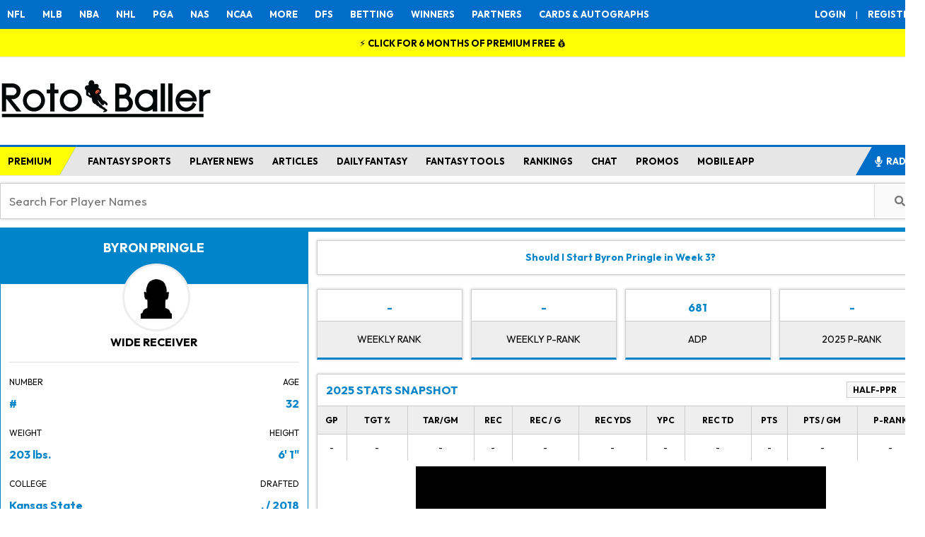

--- FILE ---
content_type: text/html; charset=UTF-8
request_url: https://www.rotoballer.com/api/rbapps/get_player_adp.php?option=HPPR&name=Byron%20Pringle&pos=WR&id=20150
body_size: -151
content:
{"dp":{"FantasyPlayerKey":"20150","PlayerID":20150,"Name":"Byron Pringle","Team":null,"Position":"WR","AverageDraftPosition":918,"AverageDraftPositionPPR":444,"ByeWeek":14,"LastSeasonFantasyPoints":0,"ProjectedFantasyPoints":3.37,"AuctionValue":0,"AuctionValuePPR":0,"AverageDraftPositionIDP":null,"AverageDraftPositionRookie":null,"AverageDraftPositionDynasty":null,"AverageDraftPosition2QB":null},"padp":"-","ffpc":"350","res":null}

--- FILE ---
content_type: text/html; charset=UTF-8
request_url: https://www.rotoballer.com/api/rbapps/nfl/get_nfl_ranking.php?pos=WR&type=0
body_size: 1828
content:
[{"rank":1,"name":"Puka Nacua","pos":"WR","url":"http:\/\/www.rotoballer.com\/nfl\/player\/24172\/Puka+Nacua","resolved_rank":1,"industry_avg":13,"overall_rank":1,"overall_usd":0,"diff_industry_and_overall":"+12.0","link":"http:\/\/www.rotoballer.com\/nfl\/player\/24172\/Puka+Nacua","id":"24172","PhotoUrl":"https:\/\/s3-us-west-2.amazonaws.com\/static.fantasydata.com\/headshots\/nfl\/low-res\/24172.png","Team":"LAR","PlayerID":24172,"FirstName":"Puka","LastName":"Nacua","team_name":{"Key":"LAR","TeamID":32,"PlayerID":32,"City":"Los Angeles","Name":"Rams","Conference":"NFC","Division":"West","FullName":"Los Angeles Rams","StadiumID":54,"ByeWeek":8,"AverageDraftPosition":245,"AverageDraftPositionPPR":211,"HeadCoach":"Sean McVay","OffensiveCoordinator":"Mike LaFleur","DefensiveCoordinator":"Chris Shula","SpecialTeamsCoach":"Ben Kotwica (Interim)","OffensiveScheme":"3WR","DefensiveScheme":"3-4","UpcomingSalary":2800,"UpcomingOpponent":"SEA","UpcomingOpponentRank":14,"UpcomingOpponentPositionRank":14,"UpcomingFanDuelSalary":3800,"UpcomingDraftKingsSalary":2800,"UpcomingYahooSalary":10,"PrimaryColor":"003594","SecondaryColor":"FFD100","TertiaryColor":null,"QuaternaryColor":null,"WikipediaLogoUrl":"https:\/\/upload.wikimedia.org\/wikipedia\/en\/8\/8a\/Los_Angeles_Rams_logo.svg","WikipediaWordMarkUrl":"https:\/\/upload.wikimedia.org\/wikipedia\/commons\/7\/7e\/LA_Rams_wordmark.svg","GlobalTeamID":32,"DraftKingsName":"Rams ","DraftKingsPlayerID":343,"FanDuelName":"Los Angeles Rams","FanDuelPlayerID":12538,"FantasyDraftName":"Los Angeles Rams","FantasyDraftPlayerID":343,"YahooName":"Los Angeles Rams","YahooPlayerID":100014,"AverageDraftPosition2QB":149.7,"AverageDraftPositionDynasty":175,"StadiumDetails":{"StadiumID":54,"Name":"SoFi Stadium","City":"Inglewood","State":"CA","Country":"USA","Capacity":70240,"PlayingSurface":"Artificial","GeoLat":33.95345,"GeoLong":-118.3392,"Type":"Dome"}}},{"rank":3,"name":"Jaxon Smith-Njigba","pos":"WR","url":"http:\/\/www.rotoballer.com\/nfl\/player\/23157\/Jaxon+Smith-Njigba","resolved_rank":3,"industry_avg":31,"overall_rank":3,"overall_usd":0,"diff_industry_and_overall":"+28.0","link":"http:\/\/www.rotoballer.com\/nfl\/player\/23157\/Jaxon+Smith-Njigba","id":"23157","PhotoUrl":"https:\/\/s3-us-west-2.amazonaws.com\/static.fantasydata.com\/headshots\/nfl\/low-res\/23157.png","Team":"SEA","PlayerID":23157,"FirstName":"Jaxon","LastName":"Smith-Njigba","team_name":{"Key":"SEA","TeamID":30,"PlayerID":90,"City":"Seattle","Name":"Seahawks","Conference":"NFC","Division":"West","FullName":"Seattle Seahawks","StadiumID":31,"ByeWeek":8,"AverageDraftPosition":229,"AverageDraftPositionPPR":215,"HeadCoach":"Mike Macdonald","OffensiveCoordinator":"Klint Kubiak","DefensiveCoordinator":"Aden Durde","SpecialTeamsCoach":"Jay Harbaugh","OffensiveScheme":"3WR","DefensiveScheme":"3-4","UpcomingSalary":3300,"UpcomingOpponent":"LAR","UpcomingOpponentRank":1,"UpcomingOpponentPositionRank":1,"UpcomingFanDuelSalary":4100,"UpcomingDraftKingsSalary":3300,"UpcomingYahooSalary":15,"PrimaryColor":"002244","SecondaryColor":"69BE28","TertiaryColor":"A5ACAF","QuaternaryColor":null,"WikipediaLogoUrl":"https:\/\/upload.wikimedia.org\/wikipedia\/en\/8\/8e\/Seattle_Seahawks_logo.svg","WikipediaWordMarkUrl":"https:\/\/upload.wikimedia.org\/wikipedia\/commons\/d\/df\/Seattle_Seahawks_wordmark.svg","GlobalTeamID":30,"DraftKingsName":"Seahawks ","DraftKingsPlayerID":361,"FanDuelName":"Seattle Seahawks","FanDuelPlayerID":12550,"FantasyDraftName":"Seattle Seahawks","FantasyDraftPlayerID":361,"YahooName":"Seattle Seahawks","YahooPlayerID":100026,"AverageDraftPosition2QB":159,"AverageDraftPositionDynasty":109.9,"StadiumDetails":{"StadiumID":31,"Name":"Lumen Field","City":"Seattle","State":"WA","Country":"USA","Capacity":68740,"PlayingSurface":"Artificial","GeoLat":47.5952,"GeoLong":-122.331625,"Type":"Outdoor"}}},{"rank":5,"name":"Davante Adams","pos":"WR","url":"http:\/\/www.rotoballer.com\/nfl\/player\/16470\/Davante+Adams","resolved_rank":5,"industry_avg":45,"overall_rank":5,"overall_usd":0,"diff_industry_and_overall":"+40.0","link":"http:\/\/www.rotoballer.com\/nfl\/player\/16470\/Davante+Adams","id":"16470","PhotoUrl":"https:\/\/s3-us-west-2.amazonaws.com\/static.fantasydata.com\/headshots\/nfl\/low-res\/16470.png","Team":"LAR","PlayerID":16470,"FirstName":"Davante","LastName":"Adams","team_name":{"Key":"LAR","TeamID":32,"PlayerID":32,"City":"Los Angeles","Name":"Rams","Conference":"NFC","Division":"West","FullName":"Los Angeles Rams","StadiumID":54,"ByeWeek":8,"AverageDraftPosition":245,"AverageDraftPositionPPR":211,"HeadCoach":"Sean McVay","OffensiveCoordinator":"Mike LaFleur","DefensiveCoordinator":"Chris Shula","SpecialTeamsCoach":"Ben Kotwica (Interim)","OffensiveScheme":"3WR","DefensiveScheme":"3-4","UpcomingSalary":2800,"UpcomingOpponent":"SEA","UpcomingOpponentRank":14,"UpcomingOpponentPositionRank":14,"UpcomingFanDuelSalary":3800,"UpcomingDraftKingsSalary":2800,"UpcomingYahooSalary":10,"PrimaryColor":"003594","SecondaryColor":"FFD100","TertiaryColor":null,"QuaternaryColor":null,"WikipediaLogoUrl":"https:\/\/upload.wikimedia.org\/wikipedia\/en\/8\/8a\/Los_Angeles_Rams_logo.svg","WikipediaWordMarkUrl":"https:\/\/upload.wikimedia.org\/wikipedia\/commons\/7\/7e\/LA_Rams_wordmark.svg","GlobalTeamID":32,"DraftKingsName":"Rams ","DraftKingsPlayerID":343,"FanDuelName":"Los Angeles Rams","FanDuelPlayerID":12538,"FantasyDraftName":"Los Angeles Rams","FantasyDraftPlayerID":343,"YahooName":"Los Angeles Rams","YahooPlayerID":100014,"AverageDraftPosition2QB":149.7,"AverageDraftPositionDynasty":175,"StadiumDetails":{"StadiumID":54,"Name":"SoFi Stadium","City":"Inglewood","State":"CA","Country":"USA","Capacity":70240,"PlayingSurface":"Artificial","GeoLat":33.95345,"GeoLong":-118.3392,"Type":"Dome"}}},{"rank":8,"name":"Stefon Diggs","pos":"WR","url":"http:\/\/www.rotoballer.com\/nfl\/player\/16906\/Stefon+Diggs","resolved_rank":8,"industry_avg":88,"overall_rank":8,"overall_usd":0,"diff_industry_and_overall":"+80.0","link":"http:\/\/www.rotoballer.com\/nfl\/player\/16906\/Stefon+Diggs","id":"16906","PhotoUrl":"https:\/\/s3-us-west-2.amazonaws.com\/static.fantasydata.com\/headshots\/nfl\/low-res\/16906.png","Team":"NE","PlayerID":16906,"FirstName":"Stefon","LastName":"Diggs","team_name":{"Key":"NE","TeamID":21,"PlayerID":21,"City":"New England","Name":"Patriots","Conference":"AFC","Division":"East","FullName":"New England Patriots","StadiumID":4,"ByeWeek":14,"AverageDraftPosition":258,"AverageDraftPositionPPR":240,"HeadCoach":"Mike Vrabel","OffensiveCoordinator":"Josh McDaniels","DefensiveCoordinator":"Terrell Williams","SpecialTeamsCoach":"Jeremy Springer","OffensiveScheme":"3WR","DefensiveScheme":"3-4","UpcomingSalary":3500,"UpcomingOpponent":"DEN","UpcomingOpponentRank":7,"UpcomingOpponentPositionRank":7,"UpcomingFanDuelSalary":5000,"UpcomingDraftKingsSalary":3500,"UpcomingYahooSalary":12,"PrimaryColor":"002244","SecondaryColor":"C60C30","TertiaryColor":"B0B7BC","QuaternaryColor":"FFFFFF","WikipediaLogoUrl":"https:\/\/upload.wikimedia.org\/wikipedia\/en\/b\/b9\/New_England_Patriots_logo.svg","WikipediaWordMarkUrl":"https:\/\/upload.wikimedia.org\/wikipedia\/commons\/f\/f5\/New_England_Patriots_wordmark.svg","GlobalTeamID":21,"DraftKingsName":"Patriots ","DraftKingsPlayerID":348,"FanDuelName":"New England Patriots","FanDuelPlayerID":12541,"FantasyDraftName":"New England Patriots","FantasyDraftPlayerID":348,"YahooName":"New England Patriots","YahooPlayerID":100017,"AverageDraftPosition2QB":165.1,"AverageDraftPositionDynasty":158.5,"StadiumDetails":{"StadiumID":4,"Name":"Gillette Stadium","City":"Foxborough","State":"MA","Country":"USA","Capacity":64628,"PlayingSurface":"Artificial","GeoLat":42.090866,"GeoLong":-71.264244,"Type":"Outdoor"}}},{"rank":9,"name":"Courtland Sutton","pos":"WR","url":"http:\/\/www.rotoballer.com\/nfl\/player\/19800\/Courtland+Sutton","resolved_rank":9,"industry_avg":52,"overall_rank":9,"overall_usd":0,"diff_industry_and_overall":"+43.0","link":"http:\/\/www.rotoballer.com\/nfl\/player\/19800\/Courtland+Sutton","id":"19800","PhotoUrl":"https:\/\/s3-us-west-2.amazonaws.com\/static.fantasydata.com\/headshots\/nfl\/low-res\/19800.png","Team":"DEN","PlayerID":19800,"FirstName":"Courtland","LastName":"Sutton","team_name":{"Key":"DEN","TeamID":10,"PlayerID":49,"City":"Denver","Name":"Broncos","Conference":"AFC","Division":"West","FullName":"Denver Broncos","StadiumID":13,"ByeWeek":12,"AverageDraftPosition":145,"AverageDraftPositionPPR":110,"HeadCoach":"Sean Payton","OffensiveCoordinator":"Joe Lombardi","DefensiveCoordinator":"Vance Joseph","SpecialTeamsCoach":"Darren Rizzi","OffensiveScheme":"3WR","DefensiveScheme":"3-4","UpcomingSalary":2500,"UpcomingOpponent":"NE","UpcomingOpponentRank":11,"UpcomingOpponentPositionRank":11,"UpcomingFanDuelSalary":4400,"UpcomingDraftKingsSalary":2500,"UpcomingYahooSalary":12,"PrimaryColor":"FC4C02","SecondaryColor":"0A2343","TertiaryColor":"FFFFFF","QuaternaryColor":null,"WikipediaLogoUrl":"https:\/\/upload.wikimedia.org\/wikipedia\/en\/4\/44\/Denver_Broncos_logo.svg","WikipediaWordMarkUrl":"https:\/\/upload.wikimedia.org\/wikipedia\/commons\/c\/c4\/Denver_Broncos_wordmark_%28c._1997%29.png","GlobalTeamID":10,"DraftKingsName":"Broncos ","DraftKingsPlayerID":332,"FanDuelName":"Denver Broncos","FanDuelPlayerID":12531,"FantasyDraftName":"Denver Broncos","FantasyDraftPlayerID":332,"YahooName":"Denver Broncos","YahooPlayerID":100007,"AverageDraftPosition2QB":123.7,"AverageDraftPositionDynasty":159,"StadiumDetails":{"StadiumID":13,"Name":"Empower Field at Mile High","City":"Denver","State":"CO","Country":"USA","Capacity":76125,"PlayingSurface":"Grass","GeoLat":39.743889,"GeoLong":-105.020097,"Type":"Outdoor"}}},{"rank":10,"name":"Cooper Kupp","pos":"WR","url":"http:\/\/www.rotoballer.com\/nfl\/player\/18882\/Cooper+Kupp","resolved_rank":10,"industry_avg":93,"overall_rank":10,"overall_usd":0,"diff_industry_and_overall":"+83.0","link":"http:\/\/www.rotoballer.com\/nfl\/player\/18882\/Cooper+Kupp","id":"18882","PhotoUrl":"https:\/\/s3-us-west-2.amazonaws.com\/static.fantasydata.com\/headshots\/nfl\/low-res\/18882.png","Team":"SEA","PlayerID":18882,"FirstName":"Cooper","LastName":"Kupp","team_name":{"Key":"SEA","TeamID":30,"PlayerID":90,"City":"Seattle","Name":"Seahawks","Conference":"NFC","Division":"West","FullName":"Seattle Seahawks","StadiumID":31,"ByeWeek":8,"AverageDraftPosition":229,"AverageDraftPositionPPR":215,"HeadCoach":"Mike Macdonald","OffensiveCoordinator":"Klint Kubiak","DefensiveCoordinator":"Aden Durde","SpecialTeamsCoach":"Jay Harbaugh","OffensiveScheme":"3WR","DefensiveScheme":"3-4","UpcomingSalary":3300,"UpcomingOpponent":"LAR","UpcomingOpponentRank":1,"UpcomingOpponentPositionRank":1,"UpcomingFanDuelSalary":4100,"UpcomingDraftKingsSalary":3300,"UpcomingYahooSalary":15,"PrimaryColor":"002244","SecondaryColor":"69BE28","TertiaryColor":"A5ACAF","QuaternaryColor":null,"WikipediaLogoUrl":"https:\/\/upload.wikimedia.org\/wikipedia\/en\/8\/8e\/Seattle_Seahawks_logo.svg","WikipediaWordMarkUrl":"https:\/\/upload.wikimedia.org\/wikipedia\/commons\/d\/df\/Seattle_Seahawks_wordmark.svg","GlobalTeamID":30,"DraftKingsName":"Seahawks ","DraftKingsPlayerID":361,"FanDuelName":"Seattle Seahawks","FanDuelPlayerID":12550,"FantasyDraftName":"Seattle Seahawks","FantasyDraftPlayerID":361,"YahooName":"Seattle Seahawks","YahooPlayerID":100026,"AverageDraftPosition2QB":159,"AverageDraftPositionDynasty":109.9,"StadiumDetails":{"StadiumID":31,"Name":"Lumen Field","City":"Seattle","State":"WA","Country":"USA","Capacity":68740,"PlayingSurface":"Artificial","GeoLat":47.5952,"GeoLong":-122.331625,"Type":"Outdoor"}}},{"rank":11,"name":"Kayshon Boutte","pos":"WR","url":"http:\/\/www.rotoballer.com\/nfl\/player\/23121\/Kayshon+Boutte","resolved_rank":11,"industry_avg":0,"overall_rank":11,"overall_usd":0,"diff_industry_and_overall":"-11.0","link":"http:\/\/www.rotoballer.com\/nfl\/player\/23121\/Kayshon+Boutte","id":"23121","PhotoUrl":"https:\/\/s3-us-west-2.amazonaws.com\/static.fantasydata.com\/headshots\/nfl\/low-res\/23121.png","Team":"NE","PlayerID":23121,"FirstName":"Kayshon","LastName":"Boutte","team_name":{"Key":"NE","TeamID":21,"PlayerID":21,"City":"New England","Name":"Patriots","Conference":"AFC","Division":"East","FullName":"New England Patriots","StadiumID":4,"ByeWeek":14,"AverageDraftPosition":258,"AverageDraftPositionPPR":240,"HeadCoach":"Mike Vrabel","OffensiveCoordinator":"Josh McDaniels","DefensiveCoordinator":"Terrell Williams","SpecialTeamsCoach":"Jeremy Springer","OffensiveScheme":"3WR","DefensiveScheme":"3-4","UpcomingSalary":3500,"UpcomingOpponent":"DEN","UpcomingOpponentRank":7,"UpcomingOpponentPositionRank":7,"UpcomingFanDuelSalary":5000,"UpcomingDraftKingsSalary":3500,"UpcomingYahooSalary":12,"PrimaryColor":"002244","SecondaryColor":"C60C30","TertiaryColor":"B0B7BC","QuaternaryColor":"FFFFFF","WikipediaLogoUrl":"https:\/\/upload.wikimedia.org\/wikipedia\/en\/b\/b9\/New_England_Patriots_logo.svg","WikipediaWordMarkUrl":"https:\/\/upload.wikimedia.org\/wikipedia\/commons\/f\/f5\/New_England_Patriots_wordmark.svg","GlobalTeamID":21,"DraftKingsName":"Patriots ","DraftKingsPlayerID":348,"FanDuelName":"New England Patriots","FanDuelPlayerID":12541,"FantasyDraftName":"New England Patriots","FantasyDraftPlayerID":348,"YahooName":"New England Patriots","YahooPlayerID":100017,"AverageDraftPosition2QB":165.1,"AverageDraftPositionDynasty":158.5,"StadiumDetails":{"StadiumID":4,"Name":"Gillette Stadium","City":"Foxborough","State":"MA","Country":"USA","Capacity":64628,"PlayingSurface":"Artificial","GeoLat":42.090866,"GeoLong":-71.264244,"Type":"Outdoor"}}},{"rank":15,"name":"Marvin Mims Jr.","pos":"WR","url":"http:\/\/www.rotoballer.com\/nfl\/player\/23165\/Marvin+Mims+Jr.","resolved_rank":15,"industry_avg":236,"overall_rank":15,"overall_usd":0,"diff_industry_and_overall":"+221.0","link":"http:\/\/www.rotoballer.com\/nfl\/player\/23165\/Marvin+Mims+Jr.","id":"23165","PhotoUrl":"https:\/\/s3-us-west-2.amazonaws.com\/static.fantasydata.com\/headshots\/nfl\/low-res\/23165.png","Team":"DEN","PlayerID":23165,"FirstName":"Marvin","LastName":"Mims Jr.","team_name":{"Key":"DEN","TeamID":10,"PlayerID":49,"City":"Denver","Name":"Broncos","Conference":"AFC","Division":"West","FullName":"Denver Broncos","StadiumID":13,"ByeWeek":12,"AverageDraftPosition":145,"AverageDraftPositionPPR":110,"HeadCoach":"Sean Payton","OffensiveCoordinator":"Joe Lombardi","DefensiveCoordinator":"Vance Joseph","SpecialTeamsCoach":"Darren Rizzi","OffensiveScheme":"3WR","DefensiveScheme":"3-4","UpcomingSalary":2500,"UpcomingOpponent":"NE","UpcomingOpponentRank":11,"UpcomingOpponentPositionRank":11,"UpcomingFanDuelSalary":4400,"UpcomingDraftKingsSalary":2500,"UpcomingYahooSalary":12,"PrimaryColor":"FC4C02","SecondaryColor":"0A2343","TertiaryColor":"FFFFFF","QuaternaryColor":null,"WikipediaLogoUrl":"https:\/\/upload.wikimedia.org\/wikipedia\/en\/4\/44\/Denver_Broncos_logo.svg","WikipediaWordMarkUrl":"https:\/\/upload.wikimedia.org\/wikipedia\/commons\/c\/c4\/Denver_Broncos_wordmark_%28c._1997%29.png","GlobalTeamID":10,"DraftKingsName":"Broncos ","DraftKingsPlayerID":332,"FanDuelName":"Denver Broncos","FanDuelPlayerID":12531,"FantasyDraftName":"Denver Broncos","FantasyDraftPlayerID":332,"YahooName":"Denver Broncos","YahooPlayerID":100007,"AverageDraftPosition2QB":123.7,"AverageDraftPositionDynasty":159,"StadiumDetails":{"StadiumID":13,"Name":"Empower Field at Mile High","City":"Denver","State":"CO","Country":"USA","Capacity":76125,"PlayingSurface":"Grass","GeoLat":39.743889,"GeoLong":-105.020097,"Type":"Outdoor"}}},{"rank":18,"name":"Pat Bryant","pos":"WR","url":"http:\/\/www.rotoballer.com\/nfl\/player\/25975\/Pat+Bryant","resolved_rank":18,"industry_avg":240,"overall_rank":18,"overall_usd":0,"diff_industry_and_overall":"+222.0","link":"http:\/\/www.rotoballer.com\/nfl\/player\/25975\/Pat+Bryant","id":"25975","PhotoUrl":"https:\/\/s3-us-west-2.amazonaws.com\/static.fantasydata.com\/headshots\/nfl\/low-res\/0.png","Team":"DEN","PlayerID":25975,"FirstName":"Pat","LastName":"Bryant","team_name":{"Key":"DEN","TeamID":10,"PlayerID":49,"City":"Denver","Name":"Broncos","Conference":"AFC","Division":"West","FullName":"Denver Broncos","StadiumID":13,"ByeWeek":12,"AverageDraftPosition":145,"AverageDraftPositionPPR":110,"HeadCoach":"Sean Payton","OffensiveCoordinator":"Joe Lombardi","DefensiveCoordinator":"Vance Joseph","SpecialTeamsCoach":"Darren Rizzi","OffensiveScheme":"3WR","DefensiveScheme":"3-4","UpcomingSalary":2500,"UpcomingOpponent":"NE","UpcomingOpponentRank":11,"UpcomingOpponentPositionRank":11,"UpcomingFanDuelSalary":4400,"UpcomingDraftKingsSalary":2500,"UpcomingYahooSalary":12,"PrimaryColor":"FC4C02","SecondaryColor":"0A2343","TertiaryColor":"FFFFFF","QuaternaryColor":null,"WikipediaLogoUrl":"https:\/\/upload.wikimedia.org\/wikipedia\/en\/4\/44\/Denver_Broncos_logo.svg","WikipediaWordMarkUrl":"https:\/\/upload.wikimedia.org\/wikipedia\/commons\/c\/c4\/Denver_Broncos_wordmark_%28c._1997%29.png","GlobalTeamID":10,"DraftKingsName":"Broncos ","DraftKingsPlayerID":332,"FanDuelName":"Denver Broncos","FanDuelPlayerID":12531,"FantasyDraftName":"Denver Broncos","FantasyDraftPlayerID":332,"YahooName":"Denver Broncos","YahooPlayerID":100007,"AverageDraftPosition2QB":123.7,"AverageDraftPositionDynasty":159,"StadiumDetails":{"StadiumID":13,"Name":"Empower Field at Mile High","City":"Denver","State":"CO","Country":"USA","Capacity":76125,"PlayingSurface":"Grass","GeoLat":39.743889,"GeoLong":-105.020097,"Type":"Outdoor"}}},{"rank":19,"name":"Kyle Williams","pos":"WR","url":"http:\/\/www.rotoballer.com\/nfl\/player\/25912\/Kyle+Williams","resolved_rank":19,"industry_avg":190,"overall_rank":19,"overall_usd":0,"diff_industry_and_overall":"+171.0","link":"http:\/\/www.rotoballer.com\/nfl\/player\/25912\/Kyle+Williams","id":"25912","PhotoUrl":"https:\/\/s3-us-west-2.amazonaws.com\/static.fantasydata.com\/headshots\/nfl\/low-res\/0.png","Team":"NE","PlayerID":25912,"FirstName":"Kyle","LastName":"Williams","team_name":{"Key":"NE","TeamID":21,"PlayerID":21,"City":"New England","Name":"Patriots","Conference":"AFC","Division":"East","FullName":"New England Patriots","StadiumID":4,"ByeWeek":14,"AverageDraftPosition":258,"AverageDraftPositionPPR":240,"HeadCoach":"Mike Vrabel","OffensiveCoordinator":"Josh McDaniels","DefensiveCoordinator":"Terrell Williams","SpecialTeamsCoach":"Jeremy Springer","OffensiveScheme":"3WR","DefensiveScheme":"3-4","UpcomingSalary":3500,"UpcomingOpponent":"DEN","UpcomingOpponentRank":7,"UpcomingOpponentPositionRank":7,"UpcomingFanDuelSalary":5000,"UpcomingDraftKingsSalary":3500,"UpcomingYahooSalary":12,"PrimaryColor":"002244","SecondaryColor":"C60C30","TertiaryColor":"B0B7BC","QuaternaryColor":"FFFFFF","WikipediaLogoUrl":"https:\/\/upload.wikimedia.org\/wikipedia\/en\/b\/b9\/New_England_Patriots_logo.svg","WikipediaWordMarkUrl":"https:\/\/upload.wikimedia.org\/wikipedia\/commons\/f\/f5\/New_England_Patriots_wordmark.svg","GlobalTeamID":21,"DraftKingsName":"Patriots ","DraftKingsPlayerID":348,"FanDuelName":"New England Patriots","FanDuelPlayerID":12541,"FantasyDraftName":"New England Patriots","FantasyDraftPlayerID":348,"YahooName":"New England Patriots","YahooPlayerID":100017,"AverageDraftPosition2QB":165.1,"AverageDraftPositionDynasty":158.5,"StadiumDetails":{"StadiumID":4,"Name":"Gillette Stadium","City":"Foxborough","State":"MA","Country":"USA","Capacity":64628,"PlayingSurface":"Artificial","GeoLat":42.090866,"GeoLong":-71.264244,"Type":"Outdoor"}}}]

--- FILE ---
content_type: text/html; charset=UTF-8
request_url: https://www.rotoballer.com/api/rbapps/nfl/nfl_schedule_widget.php?team=null&pos=WR&api=1
body_size: -171
content:

    <div class="card" style="margin-left:0">
        <h6>STRENGTH OF SCHEDULE</h6>
        <div class="table_schedule_wrapper">
        <table class="ctable" id="table_schedule">
            <thead>
                <tr class="thead"><th class="td_first">W1</th><th class="">W2</th><th class="">W3</th><th class="">W4</th><th class="">W5</th><th class="">W6</th><th class="">W7</th><th class="">W8</th><th class="">W9</th><th class="">W10</th><th class="">W11</th><th class="">W12</th><th class="">W13</th><th class="">W14</th><th class="">W15</th><th class="">W16</th><th class="">W17</th><th class="td_last">W18</th>
                </tr>
            </thead>
            <tbody>
                <tr class="tr_empty"></tr>
                <tr><td class="td_first">-</td><td class="">-</td><td class="">-</td><td class="">-</td><td class="">-</td><td class="">-</td><td class="">-</td><td class="">-</td><td class="">-</td><td class="">-</td><td class="">-</td><td class="">-</td><td class="">-</td><td class="">-</td><td class="">-</td><td class="">-</td><td class="">-</td><td class="td_last">-</td>
                </tr>
                
            </tbody>
        </table>
        </div>
    </div><style type="text/css">
    .table_schedule_wrapper {
        overflow-x: auto;
    }
</style>

--- FILE ---
content_type: text/html; charset=UTF-8
request_url: https://www.rotoballer.com/api/rbapps/get_player_news.php?pid=20150&cat=9964,-16979
body_size: 6677
content:
{"articles":"[{\"title\":\"Fantasy Football Rookie Draft Values - Later-Round Dynasty Discounts Include Theo Johnson, Brenden Rice, Javon Baker, more\",\"author\":\"Hayden Epinette\",\"permalink\":\"https:\\\/\\\/www.rotoballer.com\\\/late-round-nfl-rookie-draft-picks-to-target-fantasy-football-dynasty-discounts-2\\\/1432802\",\"thumbnail\":\"<img width=\\\"640\\\" height=\\\"427\\\" src=\\\"https:\\\/\\\/www.rotoballer.com\\\/wp-content\\\/uploads\\\/2024\\\/02\\\/Javon-Baker-Fantasy-Football-Rankings-NFL-College-Rookies-Draft-Sleepers-icon-rotoballer_edited.jpg\\\" class=\\\"attachment-post-thumbnail size-post-thumbnail wp-post-image\\\" alt=\\\"Javon Baker - Fantasy Football Rankings, College FB, WR, NFL Draft Sleepers\\\" decoding=\\\"async\\\" loading=\\\"lazy\\\" srcset=\\\"https:\\\/\\\/www.rotoballer.com\\\/wp-content\\\/uploads\\\/2024\\\/02\\\/Javon-Baker-Fantasy-Football-Rankings-NFL-College-Rookies-Draft-Sleepers-icon-rotoballer_edited.jpg 640w, https:\\\/\\\/www.rotoballer.com\\\/wp-content\\\/uploads\\\/2024\\\/02\\\/Javon-Baker-Fantasy-Football-Rankings-NFL-College-Rookies-Draft-Sleepers-icon-rotoballer_edited-170x113.jpg 170w, https:\\\/\\\/www.rotoballer.com\\\/wp-content\\\/uploads\\\/2024\\\/02\\\/Javon-Baker-Fantasy-Football-Rankings-NFL-College-Rookies-Draft-Sleepers-icon-rotoballer_edited-284x189.jpg 284w, https:\\\/\\\/www.rotoballer.com\\\/wp-content\\\/uploads\\\/2024\\\/02\\\/Javon-Baker-Fantasy-Football-Rankings-NFL-College-Rookies-Draft-Sleepers-icon-rotoballer_edited-135x90.jpg 135w, https:\\\/\\\/www.rotoballer.com\\\/wp-content\\\/uploads\\\/2024\\\/02\\\/Javon-Baker-Fantasy-Football-Rankings-NFL-College-Rookies-Draft-Sleepers-icon-rotoballer_edited-1220x813.jpg 1220w\\\" sizes=\\\"auto, (max-width: 640px) 100vw, 640px\\\" \\\/>\",\"thumbnail_url\":\"https:\\\/\\\/www.rotoballer.com\\\/wp-content\\\/uploads\\\/2024\\\/02\\\/Javon-Baker-Fantasy-Football-Rankings-NFL-College-Rookies-Draft-Sleepers-icon-rotoballer_edited.jpg\",\"excerpt\":\"The beautiful thing about dynasty leagues is that their rookie drafts mimic the real-world NFL Draft. Each year, many young prospects enter the league full of hope that they can win Super Bowls and earn gold jackets. \"},{\"title\":\"Early Week 1 PPR Fantasy Football Rankings (2024)\",\"author\":\"RotoBaller\",\"permalink\":\"https:\\\/\\\/www.rotoballer.com\\\/week-1-fantasy-football-rankings-ppr-2024\\\/1405170\",\"thumbnail\":\"<img width=\\\"640\\\" height=\\\"426\\\" src=\\\"https:\\\/\\\/www.rotoballer.com\\\/wp-content\\\/uploads\\\/2024\\\/04\\\/Jahmyr-Gibbs-Fantasy-Football-Rankings-Draft-Sleepers-DFS-icon1-rotoballer_edited.jpg\\\" class=\\\"attachment-post-thumbnail size-post-thumbnail wp-post-image\\\" alt=\\\"Jahmyr Gibbs - Fantasy Football, Rankings, Draft, Sleeper, DFS, Running Back\\\" decoding=\\\"async\\\" loading=\\\"lazy\\\" srcset=\\\"https:\\\/\\\/www.rotoballer.com\\\/wp-content\\\/uploads\\\/2024\\\/04\\\/Jahmyr-Gibbs-Fantasy-Football-Rankings-Draft-Sleepers-DFS-icon1-rotoballer_edited.jpg 640w, https:\\\/\\\/www.rotoballer.com\\\/wp-content\\\/uploads\\\/2024\\\/04\\\/Jahmyr-Gibbs-Fantasy-Football-Rankings-Draft-Sleepers-DFS-icon1-rotoballer_edited-1220x812.jpg 1220w, https:\\\/\\\/www.rotoballer.com\\\/wp-content\\\/uploads\\\/2024\\\/04\\\/Jahmyr-Gibbs-Fantasy-Football-Rankings-Draft-Sleepers-DFS-icon1-rotoballer_edited-170x113.jpg 170w, https:\\\/\\\/www.rotoballer.com\\\/wp-content\\\/uploads\\\/2024\\\/04\\\/Jahmyr-Gibbs-Fantasy-Football-Rankings-Draft-Sleepers-DFS-icon1-rotoballer_edited-284x189.jpg 284w, https:\\\/\\\/www.rotoballer.com\\\/wp-content\\\/uploads\\\/2024\\\/04\\\/Jahmyr-Gibbs-Fantasy-Football-Rankings-Draft-Sleepers-DFS-icon1-rotoballer_edited-135x90.jpg 135w\\\" sizes=\\\"auto, (max-width: 640px) 100vw, 640px\\\" \\\/>\",\"thumbnail_url\":\"https:\\\/\\\/www.rotoballer.com\\\/wp-content\\\/uploads\\\/2024\\\/04\\\/Jahmyr-Gibbs-Fantasy-Football-Rankings-Draft-Sleepers-DFS-icon1-rotoballer_edited.jpg\",\"excerpt\":\"<span data-preserver-spaces=\\\"true\\\">Week 1 is the most anticipated week of the season, and it's never too early to start researching and preparing for it. For fantasy managers who have already drafted their teams and are looking forward to start\\\/sit \"},{\"title\":\"Dynasty Fantasy Football Risers and Fallers - July 2024 Market Report\",\"author\":\"Matt Donnelly\",\"permalink\":\"https:\\\/\\\/www.rotoballer.com\\\/dynasty-fantasy-football-risers-and-fallers-july-2024-market-report\\\/1398193\",\"thumbnail\":\"<img width=\\\"640\\\" height=\\\"427\\\" src=\\\"https:\\\/\\\/www.rotoballer.com\\\/wp-content\\\/uploads\\\/2023\\\/09\\\/Rashid-Shaheed-Fantasy-Football-Rankings-Draft-Sleepers-Waiver-Wire-Pickups-icon-rotoballer-2.jpg\\\" class=\\\"attachment-post-thumbnail size-post-thumbnail wp-post-image\\\" alt=\\\"Rashid Shaheed - Fantasy Football Rankings, Draft Sleepers, Waiver Wire Pickups\\\" decoding=\\\"async\\\" loading=\\\"lazy\\\" srcset=\\\"https:\\\/\\\/www.rotoballer.com\\\/wp-content\\\/uploads\\\/2023\\\/09\\\/Rashid-Shaheed-Fantasy-Football-Rankings-Draft-Sleepers-Waiver-Wire-Pickups-icon-rotoballer-2.jpg 640w, https:\\\/\\\/www.rotoballer.com\\\/wp-content\\\/uploads\\\/2023\\\/09\\\/Rashid-Shaheed-Fantasy-Football-Rankings-Draft-Sleepers-Waiver-Wire-Pickups-icon-rotoballer-2-170x113.jpg 170w, https:\\\/\\\/www.rotoballer.com\\\/wp-content\\\/uploads\\\/2023\\\/09\\\/Rashid-Shaheed-Fantasy-Football-Rankings-Draft-Sleepers-Waiver-Wire-Pickups-icon-rotoballer-2-284x189.jpg 284w, https:\\\/\\\/www.rotoballer.com\\\/wp-content\\\/uploads\\\/2023\\\/09\\\/Rashid-Shaheed-Fantasy-Football-Rankings-Draft-Sleepers-Waiver-Wire-Pickups-icon-rotoballer-2-135x90.jpg 135w, https:\\\/\\\/www.rotoballer.com\\\/wp-content\\\/uploads\\\/2023\\\/09\\\/Rashid-Shaheed-Fantasy-Football-Rankings-Draft-Sleepers-Waiver-Wire-Pickups-icon-rotoballer-2-1220x813.jpg 1220w\\\" sizes=\\\"auto, (max-width: 640px) 100vw, 640px\\\" \\\/>\",\"thumbnail_url\":\"https:\\\/\\\/www.rotoballer.com\\\/wp-content\\\/uploads\\\/2023\\\/09\\\/Rashid-Shaheed-Fantasy-Football-Rankings-Draft-Sleepers-Waiver-Wire-Pickups-icon-rotoballer-2.jpg\",\"excerpt\":\"<span style=\\\"font-weight: 400;\\\">A wise man once said, \\\"If you want to play the game, you better learn to play it right.\\\" Nothing could be more valid than reading the fantasy football market, especially in dynasty leagues\"},{\"title\":\"2024 Fantasy Football Dynasty Rankings: Kyren Williams, Marvin Harrison Jr., Justin Herbert, Kyle Pitts, Stefon Diggs, Brock Bowers, Xavier Worthy\",\"author\":\"RotoBaller\",\"permalink\":\"https:\\\/\\\/www.rotoballer.com\\\/2024-fantasy-football-dynasty-rankings\\\/1363500\",\"thumbnail\":\"<img width=\\\"1280\\\" height=\\\"720\\\" src=\\\"https:\\\/\\\/www.rotoballer.com\\\/wp-content\\\/uploads\\\/2024\\\/05\\\/NFL-DYNASTY-RANKINGS-BIJAN.jpg\\\" class=\\\"attachment-post-thumbnail size-post-thumbnail wp-post-image\\\" alt=\\\"\\\" decoding=\\\"async\\\" loading=\\\"lazy\\\" srcset=\\\"https:\\\/\\\/www.rotoballer.com\\\/wp-content\\\/uploads\\\/2024\\\/05\\\/NFL-DYNASTY-RANKINGS-BIJAN.jpg 1280w, https:\\\/\\\/www.rotoballer.com\\\/wp-content\\\/uploads\\\/2024\\\/05\\\/NFL-DYNASTY-RANKINGS-BIJAN-768x432.jpg 768w, https:\\\/\\\/www.rotoballer.com\\\/wp-content\\\/uploads\\\/2024\\\/05\\\/NFL-DYNASTY-RANKINGS-BIJAN-170x96.jpg 170w, https:\\\/\\\/www.rotoballer.com\\\/wp-content\\\/uploads\\\/2024\\\/05\\\/NFL-DYNASTY-RANKINGS-BIJAN-284x160.jpg 284w\\\" sizes=\\\"auto, (max-width: 1280px) 100vw, 1280px\\\" \\\/>\",\"thumbnail_url\":\"https:\\\/\\\/www.rotoballer.com\\\/wp-content\\\/uploads\\\/2024\\\/05\\\/NFL-DYNASTY-RANKINGS-BIJAN.jpg\",\"excerpt\":\"Hey, RotoBallers! It's always fantasy football season here at RotoBaller HQ. With the 2024 NFL Draft in the books, it's time for more fantasy football rankings! Today, we will review our NFL team's updated <strong>2024 fantasy \"},{\"title\":\"Week 18 PPR Wide Receiver Rankings for Fantasy Football- Demarcus Robinson, Jayden Reed, Darius Slayton, Zay Jones, more\",\"author\":\"RotoBaller\",\"permalink\":\"https:\\\/\\\/www.rotoballer.com\\\/ppr-fantasy-football-wide-receiver-rankings-for-week-18-2023\\\/1302392\",\"thumbnail\":\"<img width=\\\"640\\\" height=\\\"427\\\" src=\\\"https:\\\/\\\/www.rotoballer.com\\\/wp-content\\\/uploads\\\/2023\\\/12\\\/Demarcus-Robinson-Fantasy-Football-Rankings-Waiver-Wire-Pickups-Draft-Sleepers-icon-rotoballer.jpeg\\\" class=\\\"attachment-post-thumbnail size-post-thumbnail wp-post-image\\\" alt=\\\"Demarcus Robinson - Fantasy Football Rankings, Waiver Wire Pickups, Draft Sleepers\\\" decoding=\\\"async\\\" loading=\\\"lazy\\\" srcset=\\\"https:\\\/\\\/www.rotoballer.com\\\/wp-content\\\/uploads\\\/2023\\\/12\\\/Demarcus-Robinson-Fantasy-Football-Rankings-Waiver-Wire-Pickups-Draft-Sleepers-icon-rotoballer.jpeg 640w, https:\\\/\\\/www.rotoballer.com\\\/wp-content\\\/uploads\\\/2023\\\/12\\\/Demarcus-Robinson-Fantasy-Football-Rankings-Waiver-Wire-Pickups-Draft-Sleepers-icon-rotoballer-170x113.jpeg 170w, https:\\\/\\\/www.rotoballer.com\\\/wp-content\\\/uploads\\\/2023\\\/12\\\/Demarcus-Robinson-Fantasy-Football-Rankings-Waiver-Wire-Pickups-Draft-Sleepers-icon-rotoballer-284x189.jpeg 284w, https:\\\/\\\/www.rotoballer.com\\\/wp-content\\\/uploads\\\/2023\\\/12\\\/Demarcus-Robinson-Fantasy-Football-Rankings-Waiver-Wire-Pickups-Draft-Sleepers-icon-rotoballer-135x90.jpeg 135w, https:\\\/\\\/www.rotoballer.com\\\/wp-content\\\/uploads\\\/2023\\\/12\\\/Demarcus-Robinson-Fantasy-Football-Rankings-Waiver-Wire-Pickups-Draft-Sleepers-icon-rotoballer-1220x813.jpeg 1220w\\\" sizes=\\\"auto, (max-width: 640px) 100vw, 640px\\\" \\\/>\",\"thumbnail_url\":\"https:\\\/\\\/www.rotoballer.com\\\/wp-content\\\/uploads\\\/2023\\\/12\\\/Demarcus-Robinson-Fantasy-Football-Rankings-Waiver-Wire-Pickups-Draft-Sleepers-icon-rotoballer.jpeg\",\"excerpt\":\"<span data-preserver-spaces=\\\"true\\\">Howdy RotoBallers! There will be plenty of tough start\\\/sit decisions in Week 18. If you are still playing for a fantasy football championship this week, we are here to help you with those tough calls with our\\u00a0<\\\/span><strong><span data-preserver-spaces=\\\"true\\\">NFL team's\"}]","news":"[{\"title\":\"Byron Pringle Reunites With Eric Bieniemy In Washington\",\"author\":\"Jackson Sparks\",\"time_elapsed\":\"3 years ago\",\"permalink\":\"https:\\\/\\\/www.rotoballer.com\\\/player-news\\\/byron-pringle-reunites-with-eric-bieniemy-in-washington\\\/1208797\",\"excerpt\":\"Former Kansas City Chiefs and Chicago Bears wide receiver <a class=\\\"rbPlayer nfl\\\" href=\\\"\\\/nfl\\\/player\\\/20150\\\/Byron+Pringle\\\" data-id=\\\"20150\\\">Byron Pringle<\\\/a> has agreed to a one-year deal to join the Washington \",\"post_id\":1208797,\"title_class\":\"commandersbg\",\"post_class\":[\"post-1208797\",\"newsdesk\",\"type-newsdesk\",\"status-publish\",\"hentry\",\"category-news-updates-analysis\",\"category-nfl\",\"tag-transactions\",\"position-wr\",\"team-washington-commanders\",\"cat-9964-id\",\"cat-15679-id\",\"pmpro-has-access\"],\"title_attribute\":\"Byron Pringle Reunites With Eric Bieniemy In Washington\",\"post_time\":\"7\\\/25\\\/23 1:55 pm\",\"timestamp\":1690293349,\"post_time_attr\":\"7\\\/25\\\/23 1:55pm\",\"content\":\"<p class='player-news meta meta-post-time' style='display:none;'><span class='post-time' data-timestamp='1690293349' title='7\\\/25\\\/23 1:55pm'>July 25, 2023<\\\/span><\\\/p>Former Kansas City Chiefs and Chicago Bears wide receiver <a class=\\\"rbPlayer nfl\\\" href=\\\"\\\/nfl\\\/player\\\/20150\\\/Byron+Pringle\\\" data-id=\\\"20150\\\">Byron Pringle<\\\/a> has agreed to a one-year deal to join the Washington Commanders just before training camp is set to begin. Pringle enjoyed his best season in 2021, catching 42 passes for 568 yards and five touchdowns with Eric Bieniemy as offensive coordinator. The previous relationship and familiarity won't hurt, but <a class=\\\"rbPlayer nfl\\\" href=\\\"\\\/nfl\\\/player\\\/20873\\\/Terry+McLaurin\\\" data-id=\\\"20873\\\">Terry McLaurin<\\\/a>, <a class=\\\"rbPlayer nfl\\\" href=\\\"\\\/nfl\\\/player\\\/18928\\\/Curtis+Samuel\\\" data-id=\\\"18928\\\">Curtis Samuel<\\\/a>, and <a class=\\\"rbPlayer nfl\\\" href=\\\"\\\/nfl\\\/player\\\/23155\\\/Jahan+Dotson\\\" data-id=\\\"23155\\\">Jahan Dotson<\\\/a> will remain firmly ahead of him on the wide receiver depth chart. Pringle won't be on the fantasy radar unless a handful of injuries decimate Washington's wide receiver room.<span class='newsByline'>--<i><a target='_blank' href='https:\\\/\\\/www.rotoballer.com\\\/author\\\/jrsparks'>Jackson Sparks - RotoBaller<\\\/a><\\\/i><\\\/span><br><span class='newsSource'>Source: <a target='_blank' href=\\\"https:\\\/\\\/twitter.com\\\/rapsheet\\\/status\\\/1683879710072389632?s=46&t=JRlxs6xfOfXiLVBmvO2FbA\\\">Ian Rapoport<\\\/a><\\\/span>\",\"share_box\":\"<div class='shareBox'><span class='shareLabel'>Share:<\\\/span><a class=\\\"share\\\" target=\\\"_blank\\\" href=\\\"https:\\\/\\\/twitter.com\\\/intent\\\/tweet?url=https:\\\/\\\/www.rotoballer.com\\\/player-news\\\/byron-pringle-reunites-with-eric-bieniemy-in-washington\\\/1208797&text=Byron+Pringle+Reunites+With+Eric+Bieniemy+In+Washington\\\"><img src=\\\"\\\/wp-content\\\/uploads\\\/2024\\\/11\\\/twitter-logo-X-black-icon.png\\\"><\\\/a><a class=\\\"share\\\" target=\\\"_blank\\\" href=\\\"http:\\\/\\\/www.reddit.com\\\/submit?url=https:\\\/\\\/www.rotoballer.com\\\/player-news\\\/byron-pringle-reunites-with-eric-bieniemy-in-washington\\\/1208797&title=Byron+Pringle+Reunites+With+Eric+Bieniemy+In+Washington\\\"><img src=\\\"\\\/wp-content\\\/uploads\\\/2020\\\/01\\\/reddit-round-icon.png\\\"><\\\/a><a class=\\\"share\\\" target=\\\"_blank\\\" href=\\\"https:\\\/\\\/www.facebook.com\\\/sharer.php?u=https:\\\/\\\/www.rotoballer.com\\\/player-news\\\/byron-pringle-reunites-with-eric-bieniemy-in-washington\\\/1208797&title=Byron+Pringle+Reunites+With+Eric+Bieniemy+In+Washington\\\"><img src=\\\"\\\/wp-content\\\/uploads\\\/2020\\\/01\\\/facebook-round-icon.png\\\"><\\\/a>\\n    <button class=\\\"share-button\\\" onclick=\\\"copyToClipboard('https:\\\/\\\/www.rotoballer.com\\\/player-news\\\/byron-pringle-reunites-with-eric-bieniemy-in-washington\\\/1208797', 1208797)\\\">\\n        <svg xmlns=\\\"http:\\\/\\\/www.w3.org\\\/2000\\\/svg\\\" width=\\\"14\\\" height=\\\"16\\\" viewBox=\\\"0 0 14 16\\\" fill=\\\"none\\\">\\n<path d=\\\"M7.53125 0.218756C7.2375 -0.0749939 6.7625 -0.0749939 6.47188 0.218756L2.46875 4.21876C2.175 4.51251 2.175 4.98751 2.46875 5.27813C2.7625 5.56876 3.2375 5.57188 3.52813 5.27813L6.24687 2.55938L6.25 10.25C6.25 10.6656 6.58437 11 7 11C7.41563 11 7.75 10.6656 7.75 10.25V2.55938L10.4688 5.27813C10.7625 5.57188 11.2375 5.57188 11.5281 5.27813C11.8187 4.98438 11.8219 4.50938 11.5281 4.21876L7.53125 0.218756ZM1.5 10.75C1.5 10.3344 1.16562 10 0.75 10C0.334375 10 0 10.3344 0 10.75V13.25C0 14.7688 1.23125 16 2.75 16H11.25C12.7688 16 14 14.7688 14 13.25V10.75C14 10.3344 13.6656 10 13.25 10C12.8344 10 12.5 10.3344 12.5 10.75V13.25C12.5 13.9406 11.9406 14.5 11.25 14.5H2.75C2.05938 14.5 1.5 13.9406 1.5 13.25V10.75Z\\\" fill=\\\"black\\\"\\\/>\\n<\\\/svg>\\n    <\\\/button>\\n    <div class=\\\"notification\\\" id=\\\"notification-1208797\\\">Link copied to clipboard!<\\\/div><\\\/div>\\n        <style>\\n            .share-button {\\n                background-color: transparent !important;\\n                border: none;\\n                cursor: pointer;\\n                margin-left: 5px;\\n            }\\n            button.share-button svg {\\n             width: 24px;\\n             height: 24px;\\n}\\n            .notification {\\n                position: relative;\\n                background-color: #006dc8;\\n                color: white;\\n                padding: 1px 5px;\\n                border-radius: 5px;\\n                display: none;\\n                font-size: 12px;\\n                margin-left: 10px;\\n                top: -5px;\\n                font-style: normal;\\n            }\\n            .newsdeskContentEntry button.share-button {\\n                width: 22px !important;\\n                height: 22px !important;\\n                top: 5px !important;\\n                display: inline-flex;\\n                justify-content: center;\\n                align-items: center;\\n            }\\n            .newsdeskContentEntry button.share-button svg {\\n                width: 18px;\\n            }\\n\\n            @media screen and (max-width: 540px) {\\n\\n                .notification {\\n                    position: absolute;\\n                    width: max-content;\\n                    top:40px;\\n                    right: 1px;\\n                    z-index: 1;\\n                    left:-10px;\\n                    font-size: 14px !important;\\n                }\\n\\n                .player-news-post-class .notification {\\n                    position: relative;\\n                    width: auto;\\n                    top: 7px;\\n                    left: -10px;\\n                    font-size: 16px !important;\\n                    margin-bottom: 15px;\\n                }\\n\\n                #content .post-meta .shareBox {\\n                    position: relative;\\n                }\\n\\n            }\\n            \\n        <\\\/style>\\n        <script>\\n            function copyToClipboard(url, postId) {\\n                navigator.clipboard.writeText(url).then(() => {\\n                    showNotification(postId);\\n                });\\n            }\\n\\n            function showNotification(postId) {\\n                const notification = document.getElementById(\\\"notification-\\\" + postId);\\n                notification.style.display = \\\"inline-block\\\";\\n                setTimeout(() => {\\n                    notification.style.display = \\\"none\\\";\\n                }, 3000);\\n            }\\n        <\\\/script>\"},{\"title\":\"Byron Pringle Activated On Saturday\",\"author\":\"Andy Webb\",\"time_elapsed\":\"3 years ago\",\"permalink\":\"https:\\\/\\\/www.rotoballer.com\\\/player-news\\\/byron-pringle-activated-on-saturday\\\/1097069\",\"excerpt\":\"Chicago Bears wide receiver <a class=\\\"rbPlayer nfl\\\" data-id=\\\"20150\\\" href=\\\"\\\/nfl\\\/player\\\/20150\\\/Byron+Pringle\\\">Byron  Pringle<\\\/a> (calf) has been activated off the injured reserve on Saturday. The 29-year-old last played \",\"post_id\":1097069,\"title_class\":\"bearsbg\",\"post_class\":[\"post-1097069\",\"newsdesk\",\"type-newsdesk\",\"status-publish\",\"hentry\",\"category-news-updates-analysis\",\"category-nfl\",\"tag-injuries\",\"tag-sit-start\",\"position-wr\",\"team-chicago-bears\",\"cat-9964-id\",\"cat-15679-id\",\"pmpro-has-access\"],\"title_attribute\":\"Byron Pringle Activated On Saturday\",\"post_time\":\"11\\\/12\\\/22 6:39 pm\",\"timestamp\":1668278378,\"post_time_attr\":\"11\\\/12\\\/22 6:39pm\",\"content\":\"<p class='player-news meta meta-post-time' style='display:none;'><span class='post-time' data-timestamp='1668278378' title='11\\\/12\\\/22 6:39pm'>November 12, 2022<\\\/span><\\\/p>Chicago Bears wide receiver <a class=\\\"rbPlayer nfl\\\" data-id=\\\"20150\\\" href=\\\"\\\/nfl\\\/player\\\/20150\\\/Byron+Pringle\\\">Byron  Pringle<\\\/a> (calf) has been activated off the injured reserve on Saturday. The 29-year-old last played in Week 3 and has been on the IR with a calf injury since then. The return of Pringle does give the Bears a slight boost on offense. However, the arrival of <a class=\\\"rbPlayer nfl\\\" data-id=\\\"21752\\\" href=\\\"\\\/nfl\\\/player\\\/21752\\\/Chase+Claypool\\\">Chase  Claypool<\\\/a> will likely take away most of the value Pringle would've had in this offense. The Bears have a crowded wide receiver corps and don't pass the ball often to warrant rostering Pringle in any fantasy formats right now.<span class='newsByline'>--<i><a target='_blank' href='https:\\\/\\\/www.rotoballer.com\\\/author\\\/andywebb21'>Andy Webb<\\\/a><\\\/i><\\\/span><br><span class='newsSource'>Source: <a target='_blank' href=\\\"https:\\\/\\\/www.chicagobears.com\\\/news\\\/roster-moves-bears-activate-pringle-off-ir-elevate-two-to-active-roster\\\">chicagobears.com<\\\/a><\\\/span>\",\"share_box\":\"<div class='shareBox'><span class='shareLabel'>Share:<\\\/span><a class=\\\"share\\\" target=\\\"_blank\\\" href=\\\"https:\\\/\\\/twitter.com\\\/intent\\\/tweet?url=https:\\\/\\\/www.rotoballer.com\\\/player-news\\\/byron-pringle-activated-on-saturday\\\/1097069&text=Byron+Pringle+Activated+On+Saturday\\\"><img src=\\\"\\\/wp-content\\\/uploads\\\/2024\\\/11\\\/twitter-logo-X-black-icon.png\\\"><\\\/a><a class=\\\"share\\\" target=\\\"_blank\\\" href=\\\"http:\\\/\\\/www.reddit.com\\\/submit?url=https:\\\/\\\/www.rotoballer.com\\\/player-news\\\/byron-pringle-activated-on-saturday\\\/1097069&title=Byron+Pringle+Activated+On+Saturday\\\"><img src=\\\"\\\/wp-content\\\/uploads\\\/2020\\\/01\\\/reddit-round-icon.png\\\"><\\\/a><a class=\\\"share\\\" target=\\\"_blank\\\" href=\\\"https:\\\/\\\/www.facebook.com\\\/sharer.php?u=https:\\\/\\\/www.rotoballer.com\\\/player-news\\\/byron-pringle-activated-on-saturday\\\/1097069&title=Byron+Pringle+Activated+On+Saturday\\\"><img src=\\\"\\\/wp-content\\\/uploads\\\/2020\\\/01\\\/facebook-round-icon.png\\\"><\\\/a>\\n    <button class=\\\"share-button\\\" onclick=\\\"copyToClipboard('https:\\\/\\\/www.rotoballer.com\\\/player-news\\\/byron-pringle-activated-on-saturday\\\/1097069', 1097069)\\\">\\n        <svg xmlns=\\\"http:\\\/\\\/www.w3.org\\\/2000\\\/svg\\\" width=\\\"14\\\" height=\\\"16\\\" viewBox=\\\"0 0 14 16\\\" fill=\\\"none\\\">\\n<path d=\\\"M7.53125 0.218756C7.2375 -0.0749939 6.7625 -0.0749939 6.47188 0.218756L2.46875 4.21876C2.175 4.51251 2.175 4.98751 2.46875 5.27813C2.7625 5.56876 3.2375 5.57188 3.52813 5.27813L6.24687 2.55938L6.25 10.25C6.25 10.6656 6.58437 11 7 11C7.41563 11 7.75 10.6656 7.75 10.25V2.55938L10.4688 5.27813C10.7625 5.57188 11.2375 5.57188 11.5281 5.27813C11.8187 4.98438 11.8219 4.50938 11.5281 4.21876L7.53125 0.218756ZM1.5 10.75C1.5 10.3344 1.16562 10 0.75 10C0.334375 10 0 10.3344 0 10.75V13.25C0 14.7688 1.23125 16 2.75 16H11.25C12.7688 16 14 14.7688 14 13.25V10.75C14 10.3344 13.6656 10 13.25 10C12.8344 10 12.5 10.3344 12.5 10.75V13.25C12.5 13.9406 11.9406 14.5 11.25 14.5H2.75C2.05938 14.5 1.5 13.9406 1.5 13.25V10.75Z\\\" fill=\\\"black\\\"\\\/>\\n<\\\/svg>\\n    <\\\/button>\\n    <div class=\\\"notification\\\" id=\\\"notification-1097069\\\">Link copied to clipboard!<\\\/div><\\\/div>\"},{\"title\":\"Byron Pringle Designated For Return\",\"author\":\"Brad Camara\",\"time_elapsed\":\"3 years ago\",\"permalink\":\"https:\\\/\\\/www.rotoballer.com\\\/player-news\\\/byron-pringle-designated-for-return\\\/1088722\",\"excerpt\":\"Chicago Bears wide receiver <a class=\\\"rbPlayer nfl\\\"  data-id=\\\"20150\\\" href=\\\"\\\/nfl\\\/player\\\/20150\\\/Byron+Pringle\\\">Byron  Pringle<\\\/a> (calf) was designated to return from injured reserve on Wednesday. The Bears will have 21 \",\"post_id\":1088722,\"title_class\":\"bearsbg\",\"post_class\":[\"post-1088722\",\"newsdesk\",\"type-newsdesk\",\"status-publish\",\"hentry\",\"category-news-updates-analysis\",\"category-nfl\",\"tag-injuries\",\"tag-transactions\",\"position-wr\",\"team-chicago-bears\",\"cat-9964-id\",\"cat-15679-id\",\"pmpro-has-access\"],\"title_attribute\":\"Byron Pringle Designated For Return\",\"post_time\":\"10\\\/27\\\/22 9:14 am\",\"timestamp\":1666862045,\"post_time_attr\":\"10\\\/27\\\/22 9:14am\",\"content\":\"<p class='player-news meta meta-post-time' style='display:none;'><span class='post-time' data-timestamp='1666862045' title='10\\\/27\\\/22 9:14am'>October 27, 2022<\\\/span><\\\/p>Chicago Bears wide receiver <a class=\\\"rbPlayer nfl\\\"  data-id=\\\"20150\\\" href=\\\"\\\/nfl\\\/player\\\/20150\\\/Byron+Pringle\\\">Byron  Pringle<\\\/a> (calf) was designated to return from injured reserve on Wednesday. The Bears will have 21 days to activate Pringle to the main roster. He had been sidelined since Week 3 with a calf injury. The veteran didn't do much in the Bears' first three games, catching just two passes for 33 yards. Pringle would add depth to the Bears' wide receiver group and could challenge <a class=\\\"rbPlayer nfl\\\"  data-id=\\\"20398\\\" href=\\\"\\\/nfl\\\/player\\\/20398\\\/Equanimeous+St.+Brown\\\">Equanimeous  St.  Brown<\\\/a> for Chicago's WR2 spot. Fantasy managers in deep-league formats can stash Pringle for now, but he should be left on the waiver wire in most league formats.<span class='newsByline'>--<i><a target='_blank' href='https:\\\/\\\/www.rotoballer.com\\\/author\\\/bradcamara'>Brad Camara - RotoBaller<\\\/a><\\\/i><\\\/span><br><span class='newsSource'>Source: <a target='_blank' href=\\\"https:\\\/\\\/twitter.com\\\/kfishbain\\\/status\\\/1585323634406703114?s=20&t=eZZ8xYAHmz8f6vYIYlgHIA\\\">Kevin Fishbain of The Athletic<\\\/a><\\\/span>\",\"share_box\":\"<div class='shareBox'><span class='shareLabel'>Share:<\\\/span><a class=\\\"share\\\" target=\\\"_blank\\\" href=\\\"https:\\\/\\\/twitter.com\\\/intent\\\/tweet?url=https:\\\/\\\/www.rotoballer.com\\\/player-news\\\/byron-pringle-designated-for-return\\\/1088722&text=Byron+Pringle+Designated+For+Return\\\"><img src=\\\"\\\/wp-content\\\/uploads\\\/2024\\\/11\\\/twitter-logo-X-black-icon.png\\\"><\\\/a><a class=\\\"share\\\" target=\\\"_blank\\\" href=\\\"http:\\\/\\\/www.reddit.com\\\/submit?url=https:\\\/\\\/www.rotoballer.com\\\/player-news\\\/byron-pringle-designated-for-return\\\/1088722&title=Byron+Pringle+Designated+For+Return\\\"><img src=\\\"\\\/wp-content\\\/uploads\\\/2020\\\/01\\\/reddit-round-icon.png\\\"><\\\/a><a class=\\\"share\\\" target=\\\"_blank\\\" href=\\\"https:\\\/\\\/www.facebook.com\\\/sharer.php?u=https:\\\/\\\/www.rotoballer.com\\\/player-news\\\/byron-pringle-designated-for-return\\\/1088722&title=Byron+Pringle+Designated+For+Return\\\"><img src=\\\"\\\/wp-content\\\/uploads\\\/2020\\\/01\\\/facebook-round-icon.png\\\"><\\\/a>\\n    <button class=\\\"share-button\\\" onclick=\\\"copyToClipboard('https:\\\/\\\/www.rotoballer.com\\\/player-news\\\/byron-pringle-designated-for-return\\\/1088722', 1088722)\\\">\\n        <svg xmlns=\\\"http:\\\/\\\/www.w3.org\\\/2000\\\/svg\\\" width=\\\"14\\\" height=\\\"16\\\" viewBox=\\\"0 0 14 16\\\" fill=\\\"none\\\">\\n<path d=\\\"M7.53125 0.218756C7.2375 -0.0749939 6.7625 -0.0749939 6.47188 0.218756L2.46875 4.21876C2.175 4.51251 2.175 4.98751 2.46875 5.27813C2.7625 5.56876 3.2375 5.57188 3.52813 5.27813L6.24687 2.55938L6.25 10.25C6.25 10.6656 6.58437 11 7 11C7.41563 11 7.75 10.6656 7.75 10.25V2.55938L10.4688 5.27813C10.7625 5.57188 11.2375 5.57188 11.5281 5.27813C11.8187 4.98438 11.8219 4.50938 11.5281 4.21876L7.53125 0.218756ZM1.5 10.75C1.5 10.3344 1.16562 10 0.75 10C0.334375 10 0 10.3344 0 10.75V13.25C0 14.7688 1.23125 16 2.75 16H11.25C12.7688 16 14 14.7688 14 13.25V10.75C14 10.3344 13.6656 10 13.25 10C12.8344 10 12.5 10.3344 12.5 10.75V13.25C12.5 13.9406 11.9406 14.5 11.25 14.5H2.75C2.05938 14.5 1.5 13.9406 1.5 13.25V10.75Z\\\" fill=\\\"black\\\"\\\/>\\n<\\\/svg>\\n    <\\\/button>\\n    <div class=\\\"notification\\\" id=\\\"notification-1088722\\\">Link copied to clipboard!<\\\/div><\\\/div>\"},{\"title\":\"Bears Put Byron Pringle On Injured Reserve\",\"author\":\"Keith Hernandez\",\"time_elapsed\":\"3 years ago\",\"permalink\":\"https:\\\/\\\/www.rotoballer.com\\\/player-news\\\/bears-put-byron-pringle-on-injured-reserve\\\/1073682\",\"excerpt\":\"The Chicago Bears placed wide receiver <a class=\\\"rbPlayer nfl\\\" data-id=\\\"20150\\\" href=\\\"\\\/nfl\\\/player\\\/20150\\\/Byron+Pringle\\\">Byron  Pringle<\\\/a> (calf) on Injured Reserve on Tuesday and signed linebacker Joe Thomas off their \",\"post_id\":1073682,\"title_class\":\"bearsbg\",\"post_class\":[\"post-1073682\",\"newsdesk\",\"type-newsdesk\",\"status-publish\",\"hentry\",\"category-news-updates-analysis\",\"category-nfl\",\"tag-injuries\",\"tag-transactions\",\"position-wr\",\"team-chicago-bears\",\"cat-9964-id\",\"cat-15679-id\",\"pmpro-has-access\"],\"title_attribute\":\"Bears Put Byron Pringle On Injured Reserve\",\"post_time\":\"9\\\/27\\\/22 12:27 pm\",\"timestamp\":1664281641,\"post_time_attr\":\"9\\\/27\\\/22 12:27pm\",\"content\":\"<p class='player-news meta meta-post-time' style='display:none;'><span class='post-time' data-timestamp='1664281641' title='9\\\/27\\\/22 12:27pm'>September 27, 2022<\\\/span><\\\/p>The Chicago Bears placed wide receiver <a class=\\\"rbPlayer nfl\\\" data-id=\\\"20150\\\" href=\\\"\\\/nfl\\\/player\\\/20150\\\/Byron+Pringle\\\">Byron  Pringle<\\\/a> (calf) on Injured Reserve on Tuesday and signed linebacker Joe Thomas off their practice squad to the active roster in a corresponding move. Pringle suffered the injury in the Week 3 win over the Houston Texans, and he'll now have to miss at least the next four games. Through his first three games with the Bears, the 28-year-old caught just two of his three targets for 33 yards and no touchdowns. <a class=\\\"rbPlayer nfl\\\" data-id=\\\"21961\\\" href=\\\"\\\/nfl\\\/player\\\/21961\\\/Darnell+Mooney\\\">Darnell  Mooney<\\\/a> and <a class=\\\"rbPlayer nfl\\\" data-id=\\\"20398\\\" href=\\\"\\\/nfl\\\/player\\\/20398\\\/Equanimeous+St.+Brown\\\">Equanimeous  St.  Brown<\\\/a> have been the team's top two wideouts, and <a class=\\\"rbPlayer nfl\\\" data-id=\\\"19854\\\" href=\\\"\\\/nfl\\\/player\\\/19854\\\/Dante+Pettis\\\">Dante  Pettis<\\\/a> should step into the No. 3 role with Pringle injured. Rookie <a class=\\\"rbPlayer nfl\\\" data-id=\\\"23481\\\" href=\\\"\\\/nfl\\\/player\\\/23481\\\/Velus+Jones+Jr.\\\">Velus  Jones  Jr.<\\\/a> (hamstring) has yet to make his NFL debut in 2022 due to a hamstring injury.<span class='newsByline'>--<i><a target='_blank' href='https:\\\/\\\/www.rotoballer.com\\\/author\\\/keithghernandezgmail-com'>Keith Hernandez<\\\/a><\\\/i><\\\/span><br><span class='newsSource'>Source: <a target='_blank' href=\\\"https:\\\/\\\/twitter.com\\\/AdamSchefter\\\/status\\\/1574796509740138496\\\">ESPN - Adam Schefter<\\\/a><\\\/span>\",\"share_box\":\"<div class='shareBox'><span class='shareLabel'>Share:<\\\/span><a class=\\\"share\\\" target=\\\"_blank\\\" href=\\\"https:\\\/\\\/twitter.com\\\/intent\\\/tweet?url=https:\\\/\\\/www.rotoballer.com\\\/player-news\\\/bears-put-byron-pringle-on-injured-reserve\\\/1073682&text=Bears+Put+Byron+Pringle+On+Injured+Reserve\\\"><img src=\\\"\\\/wp-content\\\/uploads\\\/2024\\\/11\\\/twitter-logo-X-black-icon.png\\\"><\\\/a><a class=\\\"share\\\" target=\\\"_blank\\\" href=\\\"http:\\\/\\\/www.reddit.com\\\/submit?url=https:\\\/\\\/www.rotoballer.com\\\/player-news\\\/bears-put-byron-pringle-on-injured-reserve\\\/1073682&title=Bears+Put+Byron+Pringle+On+Injured+Reserve\\\"><img src=\\\"\\\/wp-content\\\/uploads\\\/2020\\\/01\\\/reddit-round-icon.png\\\"><\\\/a><a class=\\\"share\\\" target=\\\"_blank\\\" href=\\\"https:\\\/\\\/www.facebook.com\\\/sharer.php?u=https:\\\/\\\/www.rotoballer.com\\\/player-news\\\/bears-put-byron-pringle-on-injured-reserve\\\/1073682&title=Bears+Put+Byron+Pringle+On+Injured+Reserve\\\"><img src=\\\"\\\/wp-content\\\/uploads\\\/2020\\\/01\\\/facebook-round-icon.png\\\"><\\\/a>\\n    <button class=\\\"share-button\\\" onclick=\\\"copyToClipboard('https:\\\/\\\/www.rotoballer.com\\\/player-news\\\/bears-put-byron-pringle-on-injured-reserve\\\/1073682', 1073682)\\\">\\n        <svg xmlns=\\\"http:\\\/\\\/www.w3.org\\\/2000\\\/svg\\\" width=\\\"14\\\" height=\\\"16\\\" viewBox=\\\"0 0 14 16\\\" fill=\\\"none\\\">\\n<path d=\\\"M7.53125 0.218756C7.2375 -0.0749939 6.7625 -0.0749939 6.47188 0.218756L2.46875 4.21876C2.175 4.51251 2.175 4.98751 2.46875 5.27813C2.7625 5.56876 3.2375 5.57188 3.52813 5.27813L6.24687 2.55938L6.25 10.25C6.25 10.6656 6.58437 11 7 11C7.41563 11 7.75 10.6656 7.75 10.25V2.55938L10.4688 5.27813C10.7625 5.57188 11.2375 5.57188 11.5281 5.27813C11.8187 4.98438 11.8219 4.50938 11.5281 4.21876L7.53125 0.218756ZM1.5 10.75C1.5 10.3344 1.16562 10 0.75 10C0.334375 10 0 10.3344 0 10.75V13.25C0 14.7688 1.23125 16 2.75 16H11.25C12.7688 16 14 14.7688 14 13.25V10.75C14 10.3344 13.6656 10 13.25 10C12.8344 10 12.5 10.3344 12.5 10.75V13.25C12.5 13.9406 11.9406 14.5 11.25 14.5H2.75C2.05938 14.5 1.5 13.9406 1.5 13.25V10.75Z\\\" fill=\\\"black\\\"\\\/>\\n<\\\/svg>\\n    <\\\/button>\\n    <div class=\\\"notification\\\" id=\\\"notification-1073682\\\">Link copied to clipboard!<\\\/div><\\\/div>\"},{\"title\":\"Byron Pringle Doubtful To Return\",\"author\":\"Andersen Pickard\",\"time_elapsed\":\"3 years ago\",\"permalink\":\"https:\\\/\\\/www.rotoballer.com\\\/player-news\\\/byron-pringle-doubtful-to-return\\\/1072556\",\"excerpt\":\"Chicago Bears wide receiver <a class=\\\"rbPlayer nfl\\\" data-id=\\\"20150\\\" href=\\\"\\\/nfl\\\/player\\\/20150\\\/Byron+Pringle\\\">Byron  Pringle<\\\/a> (calf) went to the locker room with trainers and has been declared doubtful to return in \",\"post_id\":1072556,\"title_class\":\"bearsbg\",\"post_class\":[\"post-1072556\",\"newsdesk\",\"type-newsdesk\",\"status-publish\",\"hentry\",\"category-news-updates-analysis\",\"category-nfl\",\"tag-injuries\",\"position-wr\",\"team-chicago-bears\",\"cat-9964-id\",\"cat-15679-id\",\"pmpro-has-access\"],\"title_attribute\":\"Byron Pringle Doubtful To Return\",\"post_time\":\"9\\\/25\\\/22 1:51 pm\",\"timestamp\":1664113904,\"post_time_attr\":\"9\\\/25\\\/22 1:51pm\",\"content\":\"<p class='player-news meta meta-post-time' style='display:none;'><span class='post-time' data-timestamp='1664113904' title='9\\\/25\\\/22 1:51pm'>September 25, 2022<\\\/span><\\\/p>Chicago Bears wide receiver <a class=\\\"rbPlayer nfl\\\" data-id=\\\"20150\\\" href=\\\"\\\/nfl\\\/player\\\/20150\\\/Byron+Pringle\\\">Byron  Pringle<\\\/a> (calf) went to the locker room with trainers and has been declared doubtful to return in Week 3. The Bears are now expected to be without both Pringle and running back <a class=\\\"rbPlayer nfl\\\" data-id=\\\"20882\\\" href=\\\"\\\/nfl\\\/player\\\/20882\\\/David+Montgomery\\\">David  Montgomery<\\\/a> (ankle, knee) for the remainder of the game. <a class=\\\"rbPlayer nfl\\\" data-id=\\\"22563\\\" href=\\\"\\\/nfl\\\/player\\\/22563\\\/Khalil+Herbert\\\">Khalil  Herbert<\\\/a>, <a class=\\\"rbPlayer nfl\\\" data-id=\\\"21961\\\" href=\\\"\\\/nfl\\\/player\\\/21961\\\/Darnell+Mooney\\\">Darnell  Mooney<\\\/a>, <a class=\\\"rbPlayer nfl\\\" data-id=\\\"20398\\\" href=\\\"\\\/nfl\\\/player\\\/20398\\\/Equanimeous+St.+Brown\\\">Equanimeous  St.  Brown<\\\/a>, and <a class=\\\"rbPlayer nfl\\\" data-id=\\\"21772\\\" href=\\\"\\\/nfl\\\/player\\\/21772\\\/Cole+Kmet\\\">Cole  Kmet<\\\/a> should continue to lead the offense in the meantime.<span class='newsByline'>--<i><a target='_blank' href='https:\\\/\\\/www.rotoballer.com\\\/author\\\/pickandersen'>Andersen Pickard<\\\/a><\\\/i><\\\/span><br><span class='newsSource'>Source: <a target='_blank' href=\\\"https:\\\/\\\/twitter.com\\\/BradBiggs\\\/status\\\/1574091004776370176\\\">Brad Biggs<\\\/a><\\\/span>\",\"share_box\":\"<div class='shareBox'><span class='shareLabel'>Share:<\\\/span><a class=\\\"share\\\" target=\\\"_blank\\\" href=\\\"https:\\\/\\\/twitter.com\\\/intent\\\/tweet?url=https:\\\/\\\/www.rotoballer.com\\\/player-news\\\/byron-pringle-doubtful-to-return\\\/1072556&text=Byron+Pringle+Doubtful+To+Return\\\"><img src=\\\"\\\/wp-content\\\/uploads\\\/2024\\\/11\\\/twitter-logo-X-black-icon.png\\\"><\\\/a><a class=\\\"share\\\" target=\\\"_blank\\\" href=\\\"http:\\\/\\\/www.reddit.com\\\/submit?url=https:\\\/\\\/www.rotoballer.com\\\/player-news\\\/byron-pringle-doubtful-to-return\\\/1072556&title=Byron+Pringle+Doubtful+To+Return\\\"><img src=\\\"\\\/wp-content\\\/uploads\\\/2020\\\/01\\\/reddit-round-icon.png\\\"><\\\/a><a class=\\\"share\\\" target=\\\"_blank\\\" href=\\\"https:\\\/\\\/www.facebook.com\\\/sharer.php?u=https:\\\/\\\/www.rotoballer.com\\\/player-news\\\/byron-pringle-doubtful-to-return\\\/1072556&title=Byron+Pringle+Doubtful+To+Return\\\"><img src=\\\"\\\/wp-content\\\/uploads\\\/2020\\\/01\\\/facebook-round-icon.png\\\"><\\\/a>\\n    <button class=\\\"share-button\\\" onclick=\\\"copyToClipboard('https:\\\/\\\/www.rotoballer.com\\\/player-news\\\/byron-pringle-doubtful-to-return\\\/1072556', 1072556)\\\">\\n        <svg xmlns=\\\"http:\\\/\\\/www.w3.org\\\/2000\\\/svg\\\" width=\\\"14\\\" height=\\\"16\\\" viewBox=\\\"0 0 14 16\\\" fill=\\\"none\\\">\\n<path d=\\\"M7.53125 0.218756C7.2375 -0.0749939 6.7625 -0.0749939 6.47188 0.218756L2.46875 4.21876C2.175 4.51251 2.175 4.98751 2.46875 5.27813C2.7625 5.56876 3.2375 5.57188 3.52813 5.27813L6.24687 2.55938L6.25 10.25C6.25 10.6656 6.58437 11 7 11C7.41563 11 7.75 10.6656 7.75 10.25V2.55938L10.4688 5.27813C10.7625 5.57188 11.2375 5.57188 11.5281 5.27813C11.8187 4.98438 11.8219 4.50938 11.5281 4.21876L7.53125 0.218756ZM1.5 10.75C1.5 10.3344 1.16562 10 0.75 10C0.334375 10 0 10.3344 0 10.75V13.25C0 14.7688 1.23125 16 2.75 16H11.25C12.7688 16 14 14.7688 14 13.25V10.75C14 10.3344 13.6656 10 13.25 10C12.8344 10 12.5 10.3344 12.5 10.75V13.25C12.5 13.9406 11.9406 14.5 11.25 14.5H2.75C2.05938 14.5 1.5 13.9406 1.5 13.25V10.75Z\\\" fill=\\\"black\\\"\\\/>\\n<\\\/svg>\\n    <\\\/button>\\n    <div class=\\\"notification\\\" id=\\\"notification-1072556\\\">Link copied to clipboard!<\\\/div><\\\/div>\"},{\"title\":\"Byron Pringle Exits In Week 3\",\"author\":\"Andersen Pickard\",\"time_elapsed\":\"3 years ago\",\"permalink\":\"https:\\\/\\\/www.rotoballer.com\\\/player-news\\\/byron-pringle-exits-in-week-3\\\/1072547\",\"excerpt\":\"Chicago Bears wide receiver <a class=\\\"rbPlayer nfl\\\" data-id=\\\"20150\\\" href=\\\"\\\/nfl\\\/player\\\/20150\\\/Byron+Pringle\\\">Byron  Pringle<\\\/a> (undisclosed) exited Sunday's game against the Houston Texans. He was seen walking to the \",\"post_id\":1072547,\"title_class\":\"bearsbg\",\"post_class\":[\"post-1072547\",\"newsdesk\",\"type-newsdesk\",\"status-publish\",\"hentry\",\"category-news-updates-analysis\",\"category-nfl\",\"tag-injuries\",\"position-wr\",\"team-chicago-bears\",\"cat-9964-id\",\"cat-15679-id\",\"pmpro-has-access\"],\"title_attribute\":\"Byron Pringle Exits In Week 3\",\"post_time\":\"9\\\/25\\\/22 1:26 pm\",\"timestamp\":1664112381,\"post_time_attr\":\"9\\\/25\\\/22 1:26pm\",\"content\":\"<p class='player-news meta meta-post-time' style='display:none;'><span class='post-time' data-timestamp='1664112381' title='9\\\/25\\\/22 1:26pm'>September 25, 2022<\\\/span><\\\/p>Chicago Bears wide receiver <a class=\\\"rbPlayer nfl\\\" data-id=\\\"20150\\\" href=\\\"\\\/nfl\\\/player\\\/20150\\\/Byron+Pringle\\\">Byron  Pringle<\\\/a> (undisclosed) exited Sunday's game against the Houston Texans. He was seen walking to the locker room with trainers. The 28-year-old tallied one catch for 11 yards before exiting. <a class=\\\"rbPlayer nfl\\\" data-id=\\\"21961\\\" href=\\\"\\\/nfl\\\/player\\\/21961\\\/Darnell+Mooney\\\">Darnell  Mooney<\\\/a>, <a class=\\\"rbPlayer nfl\\\" data-id=\\\"20398\\\" href=\\\"\\\/nfl\\\/player\\\/20398\\\/Equanimeous+St.+Brown\\\">Equanimeous  St.  Brown<\\\/a>, and <a class=\\\"rbPlayer nfl\\\" data-id=\\\"21772\\\" href=\\\"\\\/nfl\\\/player\\\/21772\\\/Cole+Kmet\\\">Cole  Kmet<\\\/a> should continue to lead the Bears' passing game while Pringle is sidelined.<span class='newsByline'>--<i><a target='_blank' href='https:\\\/\\\/www.rotoballer.com\\\/author\\\/pickandersen'>Andersen Pickard<\\\/a><\\\/i><\\\/span><br><span class='newsSource'>Source: <a target='_blank' href=\\\"https:\\\/\\\/twitter.com\\\/AlexShapiroNBCS\\\/status\\\/1574087443736829952\\\">Alex Shapiro<\\\/a><\\\/span>\",\"share_box\":\"<div class='shareBox'><span class='shareLabel'>Share:<\\\/span><a class=\\\"share\\\" target=\\\"_blank\\\" href=\\\"https:\\\/\\\/twitter.com\\\/intent\\\/tweet?url=https:\\\/\\\/www.rotoballer.com\\\/player-news\\\/byron-pringle-exits-in-week-3\\\/1072547&text=Byron+Pringle+Exits+In+Week+3\\\"><img src=\\\"\\\/wp-content\\\/uploads\\\/2024\\\/11\\\/twitter-logo-X-black-icon.png\\\"><\\\/a><a class=\\\"share\\\" target=\\\"_blank\\\" href=\\\"http:\\\/\\\/www.reddit.com\\\/submit?url=https:\\\/\\\/www.rotoballer.com\\\/player-news\\\/byron-pringle-exits-in-week-3\\\/1072547&title=Byron+Pringle+Exits+In+Week+3\\\"><img src=\\\"\\\/wp-content\\\/uploads\\\/2020\\\/01\\\/reddit-round-icon.png\\\"><\\\/a><a class=\\\"share\\\" target=\\\"_blank\\\" href=\\\"https:\\\/\\\/www.facebook.com\\\/sharer.php?u=https:\\\/\\\/www.rotoballer.com\\\/player-news\\\/byron-pringle-exits-in-week-3\\\/1072547&title=Byron+Pringle+Exits+In+Week+3\\\"><img src=\\\"\\\/wp-content\\\/uploads\\\/2020\\\/01\\\/facebook-round-icon.png\\\"><\\\/a>\\n    <button class=\\\"share-button\\\" onclick=\\\"copyToClipboard('https:\\\/\\\/www.rotoballer.com\\\/player-news\\\/byron-pringle-exits-in-week-3\\\/1072547', 1072547)\\\">\\n        <svg xmlns=\\\"http:\\\/\\\/www.w3.org\\\/2000\\\/svg\\\" width=\\\"14\\\" height=\\\"16\\\" viewBox=\\\"0 0 14 16\\\" fill=\\\"none\\\">\\n<path d=\\\"M7.53125 0.218756C7.2375 -0.0749939 6.7625 -0.0749939 6.47188 0.218756L2.46875 4.21876C2.175 4.51251 2.175 4.98751 2.46875 5.27813C2.7625 5.56876 3.2375 5.57188 3.52813 5.27813L6.24687 2.55938L6.25 10.25C6.25 10.6656 6.58437 11 7 11C7.41563 11 7.75 10.6656 7.75 10.25V2.55938L10.4688 5.27813C10.7625 5.57188 11.2375 5.57188 11.5281 5.27813C11.8187 4.98438 11.8219 4.50938 11.5281 4.21876L7.53125 0.218756ZM1.5 10.75C1.5 10.3344 1.16562 10 0.75 10C0.334375 10 0 10.3344 0 10.75V13.25C0 14.7688 1.23125 16 2.75 16H11.25C12.7688 16 14 14.7688 14 13.25V10.75C14 10.3344 13.6656 10 13.25 10C12.8344 10 12.5 10.3344 12.5 10.75V13.25C12.5 13.9406 11.9406 14.5 11.25 14.5H2.75C2.05938 14.5 1.5 13.9406 1.5 13.25V10.75Z\\\" fill=\\\"black\\\"\\\/>\\n<\\\/svg>\\n    <\\\/button>\\n    <div class=\\\"notification\\\" id=\\\"notification-1072547\\\">Link copied to clipboard!<\\\/div><\\\/div>\"}]","recentArticle":{"date":"1 year ago","Title":"Commanders Release Byron Pringle","Author":"Andersen Pickard","Content":"Washington Commanders wide receiver <a class=\"rbPlayer nfl\" href=\"\/nfl\/player\/20150\/Byron+Pringle\" data-id=\"20150\">Byron Pringle<\/a> was released on Friday, according to an announcement from the team. Pringle's best NFL season came in 2021 with the Chiefs. Last year with Washington, he appeared in all 17 games, catching 14 passes for 161 yards but zero touchdowns. He re-signed with the Commanders during the offseason but evidently won't crack the 53-man roster heading into Week 1 versus the Tampa Bay Buccaneers. <a class=\"rbPlayer nfl\" href=\"\/nfl\/player\/20873\/Terry+McLaurin\" data-id=\"20873\">Terry McLaurin<\/a> remains the only surefire fantasy receiver in this offense, but rookie <a class=\"rbPlayer nfl\" href=\"\/nfl\/player\/24987\/Luke+McCaffrey\" data-id=\"24987\">Luke McCaffrey<\/a> could make a name for himself with solid volume and production.","link":"https:\/\/www.rotoballer.com\/player-news\/commanders-release-byron-pringle\/1437766","timestamp":1725700689,"post_date":"September 7, 2024","post_time_attr":"9\/7\/24 9:18am"}}

--- FILE ---
content_type: text/html; charset=UTF-8
request_url: https://www.rotoballer.com/api/rbapps/get_player_redzones.php?year=2025&id=20150&season=
body_size: 1264
content:
{"st_redzones":[{"PlayerID":20150,"SeasonType":1,"Season":2023,"Team":"WAS","Number":3,"Name":"B.Pringle","Position":"WR","PositionCategory":"OFF","Activated":17,"Played":17,"Started":1,"PassingAttempts":0,"PassingCompletions":0,"PassingYards":0,"PassingCompletionPercentage":0,"PassingYardsPerAttempt":0,"PassingYardsPerCompletion":0,"PassingTouchdowns":0,"PassingInterceptions":0,"PassingRating":0,"PassingLong":0,"PassingSacks":0,"PassingSackYards":0,"RushingAttempts":0,"RushingYards":0,"RushingYardsPerAttempt":0,"RushingTouchdowns":0,"RushingLong":0,"ReceivingTargets":0,"Receptions":0,"ReceivingYards":0,"ReceivingYardsPerReception":0,"ReceivingTouchdowns":0,"ReceivingLong":0,"Fumbles":0,"FumblesLost":0,"PuntReturns":0,"PuntReturnYards":0,"PuntReturnYardsPerAttempt":0,"PuntReturnTouchdowns":0,"PuntReturnLong":0,"KickReturns":0,"KickReturnYards":0,"KickReturnYardsPerAttempt":0,"KickReturnTouchdowns":0,"KickReturnLong":0,"SoloTackles":0,"AssistedTackles":0,"TacklesForLoss":0,"Sacks":0,"SackYards":0,"QuarterbackHits":0,"PassesDefended":0,"FumblesForced":0,"FumblesRecovered":0,"FumbleReturnYards":0,"FumbleReturnTouchdowns":0,"Interceptions":0,"InterceptionReturnYards":0,"InterceptionReturnTouchdowns":0,"BlockedKicks":0,"SpecialTeamsSoloTackles":0,"SpecialTeamsAssistedTackles":0,"MiscSoloTackles":0,"MiscAssistedTackles":0,"Punts":0,"PuntYards":0,"PuntAverage":0,"FieldGoalsAttempted":0,"FieldGoalsMade":0,"FieldGoalsLongestMade":0,"ExtraPointsMade":0,"TwoPointConversionPasses":0,"TwoPointConversionRuns":0,"TwoPointConversionReceptions":0,"FantasyPoints":0,"FantasyPointsPPR":0,"ReceptionPercentage":0,"ReceivingYardsPerTarget":0,"Tackles":0,"OffensiveTouchdowns":0,"DefensiveTouchdowns":0,"SpecialTeamsTouchdowns":0,"Touchdowns":0,"FantasyPosition":"WR","FieldGoalPercentage":0,"PlayerSeasonID":990987997,"FumblesOwnRecoveries":0,"FumblesOutOfBounds":0,"KickReturnFairCatches":0,"PuntReturnFairCatches":0,"PuntTouchbacks":0,"PuntInside20":0,"PuntNetAverage":0,"ExtraPointsAttempted":0,"BlockedKickReturnTouchdowns":0,"FieldGoalReturnTouchdowns":0,"Safeties":0,"FieldGoalsHadBlocked":0,"PuntsHadBlocked":0,"ExtraPointsHadBlocked":0,"PuntLong":null,"BlockedKickReturnYards":0,"FieldGoalReturnYards":0,"PuntNetYards":0,"SpecialTeamsFumblesForced":0,"SpecialTeamsFumblesRecovered":0,"MiscFumblesForced":0,"MiscFumblesRecovered":0,"ShortName":"B.Pringle","SafetiesAllowed":0,"Temperature":56,"Humidity":56,"WindSpeed":7,"OffensiveSnapsPlayed":null,"DefensiveSnapsPlayed":null,"SpecialTeamsSnapsPlayed":null,"OffensiveTeamSnaps":139,"DefensiveTeamSnaps":null,"SpecialTeamsTeamSnaps":null,"AuctionValue":null,"AuctionValuePPR":null,"TwoPointConversionReturns":0,"FantasyPointsFanDuel":0,"FieldGoalsMade0to19":0,"FieldGoalsMade20to29":0,"FieldGoalsMade30to39":0,"FieldGoalsMade40to49":0,"FieldGoalsMade50Plus":0,"FantasyPointsDraftKings":0,"FantasyPointsYahoo":0,"AverageDraftPosition":null,"AverageDraftPositionPPR":null,"TeamID":35,"GlobalTeamID":35,"FantasyPointsFantasyDraft":0,"AverageDraftPositionRookie":null,"AverageDraftPositionDynasty":null,"AverageDraftPosition2QB":null,"OffensiveFumbleRecoveryTouchdowns":null,"ScoringDetails":[]},{"PlayerID":20150,"SeasonType":1,"Season":2022,"Team":"CHI","Number":13,"Name":"B.Pringle","Position":"WR","PositionCategory":"OFF","Activated":11,"Played":11,"Started":4,"PassingAttempts":0,"PassingCompletions":0,"PassingYards":0,"PassingCompletionPercentage":0,"PassingYardsPerAttempt":0,"PassingYardsPerCompletion":0,"PassingTouchdowns":0,"PassingInterceptions":0,"PassingRating":0,"PassingLong":0,"PassingSacks":0,"PassingSackYards":0,"RushingAttempts":0,"RushingYards":0,"RushingYardsPerAttempt":0,"RushingTouchdowns":0,"RushingLong":0,"ReceivingTargets":1,"Receptions":1,"ReceivingYards":4,"ReceivingYardsPerReception":4,"ReceivingTouchdowns":1,"ReceivingLong":4,"Fumbles":0,"FumblesLost":0,"PuntReturns":0,"PuntReturnYards":0,"PuntReturnYardsPerAttempt":0,"PuntReturnTouchdowns":0,"PuntReturnLong":0,"KickReturns":0,"KickReturnYards":0,"KickReturnYardsPerAttempt":0,"KickReturnTouchdowns":0,"KickReturnLong":0,"SoloTackles":0,"AssistedTackles":0,"TacklesForLoss":0,"Sacks":0,"SackYards":0,"QuarterbackHits":0,"PassesDefended":0,"FumblesForced":0,"FumblesRecovered":0,"FumbleReturnYards":0,"FumbleReturnTouchdowns":0,"Interceptions":0,"InterceptionReturnYards":0,"InterceptionReturnTouchdowns":0,"BlockedKicks":0,"SpecialTeamsSoloTackles":0,"SpecialTeamsAssistedTackles":0,"MiscSoloTackles":0,"MiscAssistedTackles":0,"Punts":0,"PuntYards":0,"PuntAverage":0,"FieldGoalsAttempted":0,"FieldGoalsMade":0,"FieldGoalsLongestMade":0,"ExtraPointsMade":0,"TwoPointConversionPasses":0,"TwoPointConversionRuns":0,"TwoPointConversionReceptions":0,"FantasyPoints":6.4,"FantasyPointsPPR":7.4,"ReceptionPercentage":100,"ReceivingYardsPerTarget":4,"Tackles":0,"OffensiveTouchdowns":1,"DefensiveTouchdowns":0,"SpecialTeamsTouchdowns":0,"Touchdowns":1,"FantasyPosition":"WR","FieldGoalPercentage":0,"PlayerSeasonID":990832848,"FumblesOwnRecoveries":0,"FumblesOutOfBounds":0,"KickReturnFairCatches":0,"PuntReturnFairCatches":0,"PuntTouchbacks":0,"PuntInside20":0,"PuntNetAverage":0,"ExtraPointsAttempted":0,"BlockedKickReturnTouchdowns":0,"FieldGoalReturnTouchdowns":0,"Safeties":0,"FieldGoalsHadBlocked":0,"PuntsHadBlocked":0,"ExtraPointsHadBlocked":0,"PuntLong":0,"BlockedKickReturnYards":0,"FieldGoalReturnYards":0,"PuntNetYards":0,"SpecialTeamsFumblesForced":0,"SpecialTeamsFumblesRecovered":0,"MiscFumblesForced":0,"MiscFumblesRecovered":0,"ShortName":"B.Pringle","SafetiesAllowed":0,"Temperature":42,"Humidity":48,"WindSpeed":10,"OffensiveSnapsPlayed":null,"DefensiveSnapsPlayed":null,"SpecialTeamsSnapsPlayed":null,"OffensiveTeamSnaps":143,"DefensiveTeamSnaps":null,"SpecialTeamsTeamSnaps":null,"AuctionValue":null,"AuctionValuePPR":null,"TwoPointConversionReturns":0,"FantasyPointsFanDuel":6.9,"FieldGoalsMade0to19":0,"FieldGoalsMade20to29":0,"FieldGoalsMade30to39":0,"FieldGoalsMade40to49":0,"FieldGoalsMade50Plus":0,"FantasyPointsDraftKings":7.4,"FantasyPointsYahoo":6.9,"AverageDraftPosition":null,"AverageDraftPositionPPR":null,"TeamID":6,"GlobalTeamID":6,"FantasyPointsFantasyDraft":7.4,"AverageDraftPositionRookie":null,"AverageDraftPositionDynasty":null,"AverageDraftPosition2QB":null,"OffensiveFumbleRecoveryTouchdowns":null,"ScoringDetails":[]},{"PlayerID":20150,"SeasonType":1,"Season":2021,"Team":"KC","Number":13,"Name":"B.Pringle","Position":"WR","PositionCategory":"OFF","Activated":17,"Played":17,"Started":5,"PassingAttempts":0,"PassingCompletions":0,"PassingYards":0,"PassingCompletionPercentage":0,"PassingYardsPerAttempt":0,"PassingYardsPerCompletion":0,"PassingTouchdowns":0,"PassingInterceptions":0,"PassingRating":0,"PassingLong":0,"PassingSacks":0,"PassingSackYards":0,"RushingAttempts":0,"RushingYards":0,"RushingYardsPerAttempt":0,"RushingTouchdowns":0,"RushingLong":0,"ReceivingTargets":6,"Receptions":4,"ReceivingYards":29,"ReceivingYardsPerReception":7.2,"ReceivingTouchdowns":3,"ReceivingLong":16,"Fumbles":0,"FumblesLost":0,"PuntReturns":0,"PuntReturnYards":0,"PuntReturnYardsPerAttempt":0,"PuntReturnTouchdowns":0,"PuntReturnLong":0,"KickReturns":1,"KickReturnYards":24,"KickReturnYardsPerAttempt":24,"KickReturnTouchdowns":0,"KickReturnLong":24,"SoloTackles":0,"AssistedTackles":0,"TacklesForLoss":0,"Sacks":0,"SackYards":0,"QuarterbackHits":0,"PassesDefended":0,"FumblesForced":0,"FumblesRecovered":0,"FumbleReturnYards":0,"FumbleReturnTouchdowns":0,"Interceptions":0,"InterceptionReturnYards":0,"InterceptionReturnTouchdowns":0,"BlockedKicks":0,"SpecialTeamsSoloTackles":0,"SpecialTeamsAssistedTackles":0,"MiscSoloTackles":0,"MiscAssistedTackles":0,"Punts":0,"PuntYards":0,"PuntAverage":0,"FieldGoalsAttempted":0,"FieldGoalsMade":0,"FieldGoalsLongestMade":0,"ExtraPointsMade":0,"TwoPointConversionPasses":0,"TwoPointConversionRuns":0,"TwoPointConversionReceptions":0,"FantasyPoints":20.9,"FantasyPointsPPR":24.9,"ReceptionPercentage":66.7,"ReceivingYardsPerTarget":4.8,"Tackles":0,"OffensiveTouchdowns":3,"DefensiveTouchdowns":0,"SpecialTeamsTouchdowns":0,"Touchdowns":3,"FantasyPosition":"WR","FieldGoalPercentage":0,"PlayerSeasonID":990672393,"FumblesOwnRecoveries":0,"FumblesOutOfBounds":0,"KickReturnFairCatches":0,"PuntReturnFairCatches":0,"PuntTouchbacks":0,"PuntInside20":0,"PuntNetAverage":0,"ExtraPointsAttempted":0,"BlockedKickReturnTouchdowns":0,"FieldGoalReturnTouchdowns":0,"Safeties":0,"FieldGoalsHadBlocked":0,"PuntsHadBlocked":0,"ExtraPointsHadBlocked":0,"PuntLong":0,"BlockedKickReturnYards":0,"FieldGoalReturnYards":0,"PuntNetYards":0,"SpecialTeamsFumblesForced":0,"SpecialTeamsFumblesRecovered":0,"MiscFumblesForced":0,"MiscFumblesRecovered":0,"ShortName":"B.Pringle","SafetiesAllowed":0,"Temperature":58,"Humidity":53,"WindSpeed":11,"OffensiveSnapsPlayed":null,"DefensiveSnapsPlayed":null,"SpecialTeamsSnapsPlayed":null,"OffensiveTeamSnaps":207,"DefensiveTeamSnaps":null,"SpecialTeamsTeamSnaps":null,"AuctionValue":null,"AuctionValuePPR":null,"TwoPointConversionReturns":0,"FantasyPointsFanDuel":22.9,"FieldGoalsMade0to19":0,"FieldGoalsMade20to29":0,"FieldGoalsMade30to39":0,"FieldGoalsMade40to49":0,"FieldGoalsMade50Plus":0,"FantasyPointsDraftKings":24.9,"FantasyPointsYahoo":22.9,"AverageDraftPosition":null,"AverageDraftPositionPPR":null,"TeamID":16,"GlobalTeamID":16,"FantasyPointsFantasyDraft":24.9,"AverageDraftPositionRookie":null,"AverageDraftPositionDynasty":null,"AverageDraftPosition2QB":null,"OffensiveFumbleRecoveryTouchdowns":null,"ScoringDetails":[]},{"PlayerID":20150,"SeasonType":1,"Season":2020,"Team":"KC","Number":13,"Name":"B.Pringle","Position":"WR","PositionCategory":"OFF","Activated":13,"Played":13,"Started":3,"PassingAttempts":0,"PassingCompletions":0,"PassingYards":0,"PassingCompletionPercentage":0,"PassingYardsPerAttempt":0,"PassingYardsPerCompletion":0,"PassingTouchdowns":0,"PassingInterceptions":0,"PassingRating":0,"PassingLong":0,"PassingSacks":0,"PassingSackYards":0,"RushingAttempts":0,"RushingYards":0,"RushingYardsPerAttempt":0,"RushingTouchdowns":0,"RushingLong":0,"ReceivingTargets":3,"Receptions":3,"ReceivingYards":19,"ReceivingYardsPerReception":6.3,"ReceivingTouchdowns":1,"ReceivingLong":12,"Fumbles":0,"FumblesLost":0,"PuntReturns":0,"PuntReturnYards":0,"PuntReturnYardsPerAttempt":0,"PuntReturnTouchdowns":0,"PuntReturnLong":0,"KickReturns":1,"KickReturnYards":31,"KickReturnYardsPerAttempt":31,"KickReturnTouchdowns":0,"KickReturnLong":31,"SoloTackles":0,"AssistedTackles":0,"TacklesForLoss":0,"Sacks":0,"SackYards":0,"QuarterbackHits":0,"PassesDefended":0,"FumblesForced":0,"FumblesRecovered":0,"FumbleReturnYards":0,"FumbleReturnTouchdowns":0,"Interceptions":0,"InterceptionReturnYards":0,"InterceptionReturnTouchdowns":0,"BlockedKicks":0,"SpecialTeamsSoloTackles":0,"SpecialTeamsAssistedTackles":0,"MiscSoloTackles":0,"MiscAssistedTackles":0,"Punts":0,"PuntYards":0,"PuntAverage":0,"FieldGoalsAttempted":0,"FieldGoalsMade":0,"FieldGoalsLongestMade":0,"ExtraPointsMade":0,"TwoPointConversionPasses":0,"TwoPointConversionRuns":0,"TwoPointConversionReceptions":0,"FantasyPoints":7.9,"FantasyPointsPPR":10.9,"ReceptionPercentage":100,"ReceivingYardsPerTarget":6.3,"Tackles":0,"OffensiveTouchdowns":1,"DefensiveTouchdowns":0,"SpecialTeamsTouchdowns":0,"Touchdowns":1,"FantasyPosition":"WR","FieldGoalPercentage":0,"PlayerSeasonID":990511497,"FumblesOwnRecoveries":0,"FumblesOutOfBounds":0,"KickReturnFairCatches":0,"PuntReturnFairCatches":0,"PuntTouchbacks":0,"PuntInside20":0,"PuntNetAverage":0,"ExtraPointsAttempted":0,"BlockedKickReturnTouchdowns":0,"FieldGoalReturnTouchdowns":0,"Safeties":0,"FieldGoalsHadBlocked":0,"PuntsHadBlocked":0,"ExtraPointsHadBlocked":0,"PuntLong":0,"BlockedKickReturnYards":0,"FieldGoalReturnYards":0,"PuntNetYards":0,"SpecialTeamsFumblesForced":0,"SpecialTeamsFumblesRecovered":0,"MiscFumblesForced":0,"MiscFumblesRecovered":0,"ShortName":"B.Pringle","SafetiesAllowed":0,"Temperature":52,"Humidity":55,"WindSpeed":8,"OffensiveSnapsPlayed":null,"DefensiveSnapsPlayed":null,"SpecialTeamsSnapsPlayed":null,"OffensiveTeamSnaps":172,"DefensiveTeamSnaps":null,"SpecialTeamsTeamSnaps":null,"AuctionValue":null,"AuctionValuePPR":null,"TwoPointConversionReturns":0,"FantasyPointsFanDuel":9.4,"FieldGoalsMade0to19":0,"FieldGoalsMade20to29":0,"FieldGoalsMade30to39":0,"FieldGoalsMade40to49":0,"FieldGoalsMade50Plus":0,"FantasyPointsDraftKings":10.9,"FantasyPointsYahoo":9.4,"AverageDraftPosition":null,"AverageDraftPositionPPR":null,"TeamID":16,"GlobalTeamID":16,"FantasyPointsFantasyDraft":10.9,"AverageDraftPositionRookie":null,"AverageDraftPositionDynasty":null,"AverageDraftPosition2QB":null,"OffensiveFumbleRecoveryTouchdowns":null,"ScoringDetails":[]},{"PlayerID":20150,"SeasonType":1,"Season":2019,"Team":"KC","Number":13,"Name":"B.Pringle","Position":"WR","PositionCategory":"OFF","Activated":16,"Played":16,"Started":0,"PassingAttempts":0,"PassingCompletions":0,"PassingYards":0,"PassingCompletionPercentage":0,"PassingYardsPerAttempt":0,"PassingYardsPerCompletion":0,"PassingTouchdowns":0,"PassingInterceptions":0,"PassingRating":0,"PassingLong":0,"PassingSacks":0,"PassingSackYards":0,"RushingAttempts":0,"RushingYards":0,"RushingYardsPerAttempt":0,"RushingTouchdowns":0,"RushingLong":0,"ReceivingTargets":2,"Receptions":2,"ReceivingYards":17,"ReceivingYardsPerReception":8.5,"ReceivingTouchdowns":0,"ReceivingLong":13,"Fumbles":0,"FumblesLost":0,"PuntReturns":0,"PuntReturnYards":0,"PuntReturnYardsPerAttempt":0,"PuntReturnTouchdowns":0,"PuntReturnLong":0,"KickReturns":1,"KickReturnYards":22,"KickReturnYardsPerAttempt":22,"KickReturnTouchdowns":0,"KickReturnLong":22,"SoloTackles":0,"AssistedTackles":0,"TacklesForLoss":0,"Sacks":0,"SackYards":0,"QuarterbackHits":0,"PassesDefended":0,"FumblesForced":0,"FumblesRecovered":0,"FumbleReturnYards":0,"FumbleReturnTouchdowns":0,"Interceptions":0,"InterceptionReturnYards":0,"InterceptionReturnTouchdowns":0,"BlockedKicks":0,"SpecialTeamsSoloTackles":0,"SpecialTeamsAssistedTackles":0,"MiscSoloTackles":0,"MiscAssistedTackles":0,"Punts":0,"PuntYards":0,"PuntAverage":0,"FieldGoalsAttempted":0,"FieldGoalsMade":0,"FieldGoalsLongestMade":0,"ExtraPointsMade":0,"TwoPointConversionPasses":0,"TwoPointConversionRuns":0,"TwoPointConversionReceptions":0,"FantasyPoints":1.7,"FantasyPointsPPR":3.7,"ReceptionPercentage":100,"ReceivingYardsPerTarget":8.5,"Tackles":0,"OffensiveTouchdowns":0,"DefensiveTouchdowns":0,"SpecialTeamsTouchdowns":0,"Touchdowns":0,"FantasyPosition":"WR","FieldGoalPercentage":0,"PlayerSeasonID":990374710,"FumblesOwnRecoveries":0,"FumblesOutOfBounds":0,"KickReturnFairCatches":0,"PuntReturnFairCatches":0,"PuntTouchbacks":0,"PuntInside20":0,"PuntNetAverage":0,"ExtraPointsAttempted":0,"BlockedKickReturnTouchdowns":0,"FieldGoalReturnTouchdowns":0,"Safeties":0,"FieldGoalsHadBlocked":0,"PuntsHadBlocked":0,"ExtraPointsHadBlocked":0,"PuntLong":0,"BlockedKickReturnYards":0,"FieldGoalReturnYards":0,"PuntNetYards":0,"SpecialTeamsFumblesForced":0,"SpecialTeamsFumblesRecovered":0,"MiscFumblesForced":0,"MiscFumblesRecovered":0,"ShortName":"B.Pringle","SafetiesAllowed":0,"Temperature":52,"Humidity":56,"WindSpeed":10,"OffensiveSnapsPlayed":null,"DefensiveSnapsPlayed":null,"SpecialTeamsSnapsPlayed":null,"OffensiveTeamSnaps":161,"DefensiveTeamSnaps":null,"SpecialTeamsTeamSnaps":null,"AuctionValue":null,"AuctionValuePPR":null,"TwoPointConversionReturns":0,"FantasyPointsFanDuel":2.7,"FieldGoalsMade0to19":0,"FieldGoalsMade20to29":0,"FieldGoalsMade30to39":0,"FieldGoalsMade40to49":0,"FieldGoalsMade50Plus":0,"FantasyPointsDraftKings":3.7,"FantasyPointsYahoo":2.7,"AverageDraftPosition":null,"AverageDraftPositionPPR":null,"TeamID":16,"GlobalTeamID":16,"FantasyPointsFantasyDraft":3.7,"AverageDraftPositionRookie":null,"AverageDraftPositionDynasty":null,"AverageDraftPosition2QB":null,"OffensiveFumbleRecoveryTouchdowns":null,"ScoringDetails":[]}],"st_redzones_ten":[{"PlayerID":20150,"SeasonType":1,"Season":2023,"Team":"WAS","Number":3,"Name":"B.Pringle","Position":"WR","PositionCategory":"OFF","Activated":17,"Played":17,"Started":1,"PassingAttempts":0,"PassingCompletions":0,"PassingYards":0,"PassingCompletionPercentage":0,"PassingYardsPerAttempt":0,"PassingYardsPerCompletion":0,"PassingTouchdowns":0,"PassingInterceptions":0,"PassingRating":0,"PassingLong":0,"PassingSacks":0,"PassingSackYards":0,"RushingAttempts":0,"RushingYards":0,"RushingYardsPerAttempt":0,"RushingTouchdowns":0,"RushingLong":0,"ReceivingTargets":0,"Receptions":0,"ReceivingYards":0,"ReceivingYardsPerReception":0,"ReceivingTouchdowns":0,"ReceivingLong":0,"Fumbles":0,"FumblesLost":0,"PuntReturns":0,"PuntReturnYards":0,"PuntReturnYardsPerAttempt":0,"PuntReturnTouchdowns":0,"PuntReturnLong":0,"KickReturns":0,"KickReturnYards":0,"KickReturnYardsPerAttempt":0,"KickReturnTouchdowns":0,"KickReturnLong":0,"SoloTackles":0,"AssistedTackles":0,"TacklesForLoss":0,"Sacks":0,"SackYards":0,"QuarterbackHits":0,"PassesDefended":0,"FumblesForced":0,"FumblesRecovered":0,"FumbleReturnYards":0,"FumbleReturnTouchdowns":0,"Interceptions":0,"InterceptionReturnYards":0,"InterceptionReturnTouchdowns":0,"BlockedKicks":0,"SpecialTeamsSoloTackles":0,"SpecialTeamsAssistedTackles":0,"MiscSoloTackles":0,"MiscAssistedTackles":0,"Punts":0,"PuntYards":0,"PuntAverage":0,"FieldGoalsAttempted":0,"FieldGoalsMade":0,"FieldGoalsLongestMade":0,"ExtraPointsMade":0,"TwoPointConversionPasses":0,"TwoPointConversionRuns":0,"TwoPointConversionReceptions":0,"FantasyPoints":0,"FantasyPointsPPR":0,"ReceptionPercentage":0,"ReceivingYardsPerTarget":0,"Tackles":0,"OffensiveTouchdowns":0,"DefensiveTouchdowns":0,"SpecialTeamsTouchdowns":0,"Touchdowns":0,"FantasyPosition":"WR","FieldGoalPercentage":0,"PlayerSeasonID":990989430,"FumblesOwnRecoveries":0,"FumblesOutOfBounds":0,"KickReturnFairCatches":0,"PuntReturnFairCatches":0,"PuntTouchbacks":0,"PuntInside20":0,"PuntNetAverage":0,"ExtraPointsAttempted":0,"BlockedKickReturnTouchdowns":0,"FieldGoalReturnTouchdowns":0,"Safeties":0,"FieldGoalsHadBlocked":0,"PuntsHadBlocked":0,"ExtraPointsHadBlocked":0,"PuntLong":null,"BlockedKickReturnYards":0,"FieldGoalReturnYards":0,"PuntNetYards":0,"SpecialTeamsFumblesForced":0,"SpecialTeamsFumblesRecovered":0,"MiscFumblesForced":0,"MiscFumblesRecovered":0,"ShortName":"B.Pringle","SafetiesAllowed":0,"Temperature":56,"Humidity":56,"WindSpeed":7,"OffensiveSnapsPlayed":null,"DefensiveSnapsPlayed":null,"SpecialTeamsSnapsPlayed":null,"OffensiveTeamSnaps":69,"DefensiveTeamSnaps":null,"SpecialTeamsTeamSnaps":null,"AuctionValue":null,"AuctionValuePPR":null,"TwoPointConversionReturns":0,"FantasyPointsFanDuel":0,"FieldGoalsMade0to19":0,"FieldGoalsMade20to29":0,"FieldGoalsMade30to39":0,"FieldGoalsMade40to49":0,"FieldGoalsMade50Plus":0,"FantasyPointsDraftKings":0,"FantasyPointsYahoo":0,"AverageDraftPosition":null,"AverageDraftPositionPPR":null,"TeamID":35,"GlobalTeamID":35,"FantasyPointsFantasyDraft":0,"AverageDraftPositionRookie":null,"AverageDraftPositionDynasty":null,"AverageDraftPosition2QB":null,"OffensiveFumbleRecoveryTouchdowns":null,"ScoringDetails":[]},{"PlayerID":20150,"SeasonType":1,"Season":2022,"Team":"CHI","Number":13,"Name":"B.Pringle","Position":"WR","PositionCategory":"OFF","Activated":11,"Played":11,"Started":4,"PassingAttempts":0,"PassingCompletions":0,"PassingYards":0,"PassingCompletionPercentage":0,"PassingYardsPerAttempt":0,"PassingYardsPerCompletion":0,"PassingTouchdowns":0,"PassingInterceptions":0,"PassingRating":0,"PassingLong":0,"PassingSacks":0,"PassingSackYards":0,"RushingAttempts":0,"RushingYards":0,"RushingYardsPerAttempt":0,"RushingTouchdowns":0,"RushingLong":0,"ReceivingTargets":1,"Receptions":1,"ReceivingYards":4,"ReceivingYardsPerReception":4,"ReceivingTouchdowns":1,"ReceivingLong":4,"Fumbles":0,"FumblesLost":0,"PuntReturns":0,"PuntReturnYards":0,"PuntReturnYardsPerAttempt":0,"PuntReturnTouchdowns":0,"PuntReturnLong":0,"KickReturns":0,"KickReturnYards":0,"KickReturnYardsPerAttempt":0,"KickReturnTouchdowns":0,"KickReturnLong":0,"SoloTackles":0,"AssistedTackles":0,"TacklesForLoss":0,"Sacks":0,"SackYards":0,"QuarterbackHits":0,"PassesDefended":0,"FumblesForced":0,"FumblesRecovered":0,"FumbleReturnYards":0,"FumbleReturnTouchdowns":0,"Interceptions":0,"InterceptionReturnYards":0,"InterceptionReturnTouchdowns":0,"BlockedKicks":0,"SpecialTeamsSoloTackles":0,"SpecialTeamsAssistedTackles":0,"MiscSoloTackles":0,"MiscAssistedTackles":0,"Punts":0,"PuntYards":0,"PuntAverage":0,"FieldGoalsAttempted":0,"FieldGoalsMade":0,"FieldGoalsLongestMade":0,"ExtraPointsMade":0,"TwoPointConversionPasses":0,"TwoPointConversionRuns":0,"TwoPointConversionReceptions":0,"FantasyPoints":6.4,"FantasyPointsPPR":7.4,"ReceptionPercentage":100,"ReceivingYardsPerTarget":4,"Tackles":0,"OffensiveTouchdowns":1,"DefensiveTouchdowns":0,"SpecialTeamsTouchdowns":0,"Touchdowns":1,"FantasyPosition":"WR","FieldGoalPercentage":0,"PlayerSeasonID":990833304,"FumblesOwnRecoveries":0,"FumblesOutOfBounds":0,"KickReturnFairCatches":0,"PuntReturnFairCatches":0,"PuntTouchbacks":0,"PuntInside20":0,"PuntNetAverage":0,"ExtraPointsAttempted":0,"BlockedKickReturnTouchdowns":0,"FieldGoalReturnTouchdowns":0,"Safeties":0,"FieldGoalsHadBlocked":0,"PuntsHadBlocked":0,"ExtraPointsHadBlocked":0,"PuntLong":0,"BlockedKickReturnYards":0,"FieldGoalReturnYards":0,"PuntNetYards":0,"SpecialTeamsFumblesForced":0,"SpecialTeamsFumblesRecovered":0,"MiscFumblesForced":0,"MiscFumblesRecovered":0,"ShortName":"B.Pringle","SafetiesAllowed":0,"Temperature":42,"Humidity":48,"WindSpeed":10,"OffensiveSnapsPlayed":null,"DefensiveSnapsPlayed":null,"SpecialTeamsSnapsPlayed":null,"OffensiveTeamSnaps":68,"DefensiveTeamSnaps":null,"SpecialTeamsTeamSnaps":null,"AuctionValue":null,"AuctionValuePPR":null,"TwoPointConversionReturns":0,"FantasyPointsFanDuel":6.9,"FieldGoalsMade0to19":0,"FieldGoalsMade20to29":0,"FieldGoalsMade30to39":0,"FieldGoalsMade40to49":0,"FieldGoalsMade50Plus":0,"FantasyPointsDraftKings":7.4,"FantasyPointsYahoo":6.9,"AverageDraftPosition":null,"AverageDraftPositionPPR":null,"TeamID":6,"GlobalTeamID":6,"FantasyPointsFantasyDraft":7.4,"AverageDraftPositionRookie":null,"AverageDraftPositionDynasty":null,"AverageDraftPosition2QB":null,"OffensiveFumbleRecoveryTouchdowns":null,"ScoringDetails":[]},{"PlayerID":20150,"SeasonType":1,"Season":2021,"Team":"KC","Number":13,"Name":"B.Pringle","Position":"WR","PositionCategory":"OFF","Activated":17,"Played":17,"Started":5,"PassingAttempts":0,"PassingCompletions":0,"PassingYards":0,"PassingCompletionPercentage":0,"PassingYardsPerAttempt":0,"PassingYardsPerCompletion":0,"PassingTouchdowns":0,"PassingInterceptions":0,"PassingRating":0,"PassingLong":0,"PassingSacks":0,"PassingSackYards":0,"RushingAttempts":0,"RushingYards":0,"RushingYardsPerAttempt":0,"RushingTouchdowns":0,"RushingLong":0,"ReceivingTargets":3,"Receptions":2,"ReceivingYards":10,"ReceivingYardsPerReception":5,"ReceivingTouchdowns":2,"ReceivingLong":5,"Fumbles":0,"FumblesLost":0,"PuntReturns":0,"PuntReturnYards":0,"PuntReturnYardsPerAttempt":0,"PuntReturnTouchdowns":0,"PuntReturnLong":0,"KickReturns":1,"KickReturnYards":24,"KickReturnYardsPerAttempt":24,"KickReturnTouchdowns":0,"KickReturnLong":24,"SoloTackles":0,"AssistedTackles":0,"TacklesForLoss":0,"Sacks":0,"SackYards":0,"QuarterbackHits":0,"PassesDefended":0,"FumblesForced":0,"FumblesRecovered":0,"FumbleReturnYards":0,"FumbleReturnTouchdowns":0,"Interceptions":0,"InterceptionReturnYards":0,"InterceptionReturnTouchdowns":0,"BlockedKicks":0,"SpecialTeamsSoloTackles":0,"SpecialTeamsAssistedTackles":0,"MiscSoloTackles":0,"MiscAssistedTackles":0,"Punts":0,"PuntYards":0,"PuntAverage":0,"FieldGoalsAttempted":0,"FieldGoalsMade":0,"FieldGoalsLongestMade":0,"ExtraPointsMade":0,"TwoPointConversionPasses":0,"TwoPointConversionRuns":0,"TwoPointConversionReceptions":0,"FantasyPoints":13,"FantasyPointsPPR":15,"ReceptionPercentage":66.7,"ReceivingYardsPerTarget":3.3,"Tackles":0,"OffensiveTouchdowns":2,"DefensiveTouchdowns":0,"SpecialTeamsTouchdowns":0,"Touchdowns":2,"FantasyPosition":"WR","FieldGoalPercentage":0,"PlayerSeasonID":990672837,"FumblesOwnRecoveries":0,"FumblesOutOfBounds":0,"KickReturnFairCatches":0,"PuntReturnFairCatches":0,"PuntTouchbacks":0,"PuntInside20":0,"PuntNetAverage":0,"ExtraPointsAttempted":0,"BlockedKickReturnTouchdowns":0,"FieldGoalReturnTouchdowns":0,"Safeties":0,"FieldGoalsHadBlocked":0,"PuntsHadBlocked":0,"ExtraPointsHadBlocked":0,"PuntLong":0,"BlockedKickReturnYards":0,"FieldGoalReturnYards":0,"PuntNetYards":0,"SpecialTeamsFumblesForced":0,"SpecialTeamsFumblesRecovered":0,"MiscFumblesForced":0,"MiscFumblesRecovered":0,"ShortName":"B.Pringle","SafetiesAllowed":0,"Temperature":58,"Humidity":53,"WindSpeed":11,"OffensiveSnapsPlayed":null,"DefensiveSnapsPlayed":null,"SpecialTeamsSnapsPlayed":null,"OffensiveTeamSnaps":100,"DefensiveTeamSnaps":null,"SpecialTeamsTeamSnaps":null,"AuctionValue":null,"AuctionValuePPR":null,"TwoPointConversionReturns":0,"FantasyPointsFanDuel":14,"FieldGoalsMade0to19":0,"FieldGoalsMade20to29":0,"FieldGoalsMade30to39":0,"FieldGoalsMade40to49":0,"FieldGoalsMade50Plus":0,"FantasyPointsDraftKings":15,"FantasyPointsYahoo":14,"AverageDraftPosition":null,"AverageDraftPositionPPR":null,"TeamID":16,"GlobalTeamID":16,"FantasyPointsFantasyDraft":15,"AverageDraftPositionRookie":null,"AverageDraftPositionDynasty":null,"AverageDraftPosition2QB":null,"OffensiveFumbleRecoveryTouchdowns":null,"ScoringDetails":[]},{"PlayerID":20150,"SeasonType":1,"Season":2020,"Team":"KC","Number":13,"Name":"B.Pringle","Position":"WR","PositionCategory":"OFF","Activated":13,"Played":13,"Started":3,"PassingAttempts":0,"PassingCompletions":0,"PassingYards":0,"PassingCompletionPercentage":0,"PassingYardsPerAttempt":0,"PassingYardsPerCompletion":0,"PassingTouchdowns":0,"PassingInterceptions":0,"PassingRating":0,"PassingLong":0,"PassingSacks":0,"PassingSackYards":0,"RushingAttempts":0,"RushingYards":0,"RushingYardsPerAttempt":0,"RushingTouchdowns":0,"RushingLong":0,"ReceivingTargets":2,"Receptions":2,"ReceivingYards":7,"ReceivingYardsPerReception":3.5,"ReceivingTouchdowns":1,"ReceivingLong":4,"Fumbles":0,"FumblesLost":0,"PuntReturns":0,"PuntReturnYards":0,"PuntReturnYardsPerAttempt":0,"PuntReturnTouchdowns":0,"PuntReturnLong":0,"KickReturns":1,"KickReturnYards":31,"KickReturnYardsPerAttempt":31,"KickReturnTouchdowns":0,"KickReturnLong":31,"SoloTackles":0,"AssistedTackles":0,"TacklesForLoss":0,"Sacks":0,"SackYards":0,"QuarterbackHits":0,"PassesDefended":0,"FumblesForced":0,"FumblesRecovered":0,"FumbleReturnYards":0,"FumbleReturnTouchdowns":0,"Interceptions":0,"InterceptionReturnYards":0,"InterceptionReturnTouchdowns":0,"BlockedKicks":0,"SpecialTeamsSoloTackles":0,"SpecialTeamsAssistedTackles":0,"MiscSoloTackles":0,"MiscAssistedTackles":0,"Punts":0,"PuntYards":0,"PuntAverage":0,"FieldGoalsAttempted":0,"FieldGoalsMade":0,"FieldGoalsLongestMade":0,"ExtraPointsMade":0,"TwoPointConversionPasses":0,"TwoPointConversionRuns":0,"TwoPointConversionReceptions":0,"FantasyPoints":6.7,"FantasyPointsPPR":8.7,"ReceptionPercentage":100,"ReceivingYardsPerTarget":3.5,"Tackles":0,"OffensiveTouchdowns":1,"DefensiveTouchdowns":0,"SpecialTeamsTouchdowns":0,"Touchdowns":1,"FantasyPosition":"WR","FieldGoalPercentage":0,"PlayerSeasonID":990511530,"FumblesOwnRecoveries":0,"FumblesOutOfBounds":0,"KickReturnFairCatches":0,"PuntReturnFairCatches":0,"PuntTouchbacks":0,"PuntInside20":0,"PuntNetAverage":0,"ExtraPointsAttempted":0,"BlockedKickReturnTouchdowns":0,"FieldGoalReturnTouchdowns":0,"Safeties":0,"FieldGoalsHadBlocked":0,"PuntsHadBlocked":0,"ExtraPointsHadBlocked":0,"PuntLong":0,"BlockedKickReturnYards":0,"FieldGoalReturnYards":0,"PuntNetYards":0,"SpecialTeamsFumblesForced":0,"SpecialTeamsFumblesRecovered":0,"MiscFumblesForced":0,"MiscFumblesRecovered":0,"ShortName":"B.Pringle","SafetiesAllowed":0,"Temperature":52,"Humidity":55,"WindSpeed":8,"OffensiveSnapsPlayed":null,"DefensiveSnapsPlayed":null,"SpecialTeamsSnapsPlayed":null,"OffensiveTeamSnaps":101,"DefensiveTeamSnaps":null,"SpecialTeamsTeamSnaps":null,"AuctionValue":null,"AuctionValuePPR":null,"TwoPointConversionReturns":0,"FantasyPointsFanDuel":7.7,"FieldGoalsMade0to19":0,"FieldGoalsMade20to29":0,"FieldGoalsMade30to39":0,"FieldGoalsMade40to49":0,"FieldGoalsMade50Plus":0,"FantasyPointsDraftKings":8.7,"FantasyPointsYahoo":7.7,"AverageDraftPosition":null,"AverageDraftPositionPPR":null,"TeamID":16,"GlobalTeamID":16,"FantasyPointsFantasyDraft":8.7,"AverageDraftPositionRookie":null,"AverageDraftPositionDynasty":null,"AverageDraftPosition2QB":null,"OffensiveFumbleRecoveryTouchdowns":null,"ScoringDetails":[]},{"PlayerID":20150,"SeasonType":1,"Season":2019,"Team":"KC","Number":13,"Name":"B.Pringle","Position":"WR","PositionCategory":"OFF","Activated":16,"Played":16,"Started":0,"PassingAttempts":0,"PassingCompletions":0,"PassingYards":0,"PassingCompletionPercentage":0,"PassingYardsPerAttempt":0,"PassingYardsPerCompletion":0,"PassingTouchdowns":0,"PassingInterceptions":0,"PassingRating":0,"PassingLong":0,"PassingSacks":0,"PassingSackYards":0,"RushingAttempts":0,"RushingYards":0,"RushingYardsPerAttempt":0,"RushingTouchdowns":0,"RushingLong":0,"ReceivingTargets":0,"Receptions":0,"ReceivingYards":0,"ReceivingYardsPerReception":0,"ReceivingTouchdowns":0,"ReceivingLong":0,"Fumbles":0,"FumblesLost":0,"PuntReturns":0,"PuntReturnYards":0,"PuntReturnYardsPerAttempt":0,"PuntReturnTouchdowns":0,"PuntReturnLong":0,"KickReturns":1,"KickReturnYards":22,"KickReturnYardsPerAttempt":22,"KickReturnTouchdowns":0,"KickReturnLong":22,"SoloTackles":0,"AssistedTackles":0,"TacklesForLoss":0,"Sacks":0,"SackYards":0,"QuarterbackHits":0,"PassesDefended":0,"FumblesForced":0,"FumblesRecovered":0,"FumbleReturnYards":0,"FumbleReturnTouchdowns":0,"Interceptions":0,"InterceptionReturnYards":0,"InterceptionReturnTouchdowns":0,"BlockedKicks":0,"SpecialTeamsSoloTackles":0,"SpecialTeamsAssistedTackles":0,"MiscSoloTackles":0,"MiscAssistedTackles":0,"Punts":0,"PuntYards":0,"PuntAverage":0,"FieldGoalsAttempted":0,"FieldGoalsMade":0,"FieldGoalsLongestMade":0,"ExtraPointsMade":0,"TwoPointConversionPasses":0,"TwoPointConversionRuns":0,"TwoPointConversionReceptions":0,"FantasyPoints":0,"FantasyPointsPPR":0,"ReceptionPercentage":0,"ReceivingYardsPerTarget":0,"Tackles":0,"OffensiveTouchdowns":0,"DefensiveTouchdowns":0,"SpecialTeamsTouchdowns":0,"Touchdowns":0,"FantasyPosition":"WR","FieldGoalPercentage":0,"PlayerSeasonID":990375160,"FumblesOwnRecoveries":0,"FumblesOutOfBounds":0,"KickReturnFairCatches":0,"PuntReturnFairCatches":0,"PuntTouchbacks":0,"PuntInside20":0,"PuntNetAverage":0,"ExtraPointsAttempted":0,"BlockedKickReturnTouchdowns":0,"FieldGoalReturnTouchdowns":0,"Safeties":0,"FieldGoalsHadBlocked":0,"PuntsHadBlocked":0,"ExtraPointsHadBlocked":0,"PuntLong":0,"BlockedKickReturnYards":0,"FieldGoalReturnYards":0,"PuntNetYards":0,"SpecialTeamsFumblesForced":0,"SpecialTeamsFumblesRecovered":0,"MiscFumblesForced":0,"MiscFumblesRecovered":0,"ShortName":"B.Pringle","SafetiesAllowed":0,"Temperature":52,"Humidity":56,"WindSpeed":10,"OffensiveSnapsPlayed":null,"DefensiveSnapsPlayed":null,"SpecialTeamsSnapsPlayed":null,"OffensiveTeamSnaps":85,"DefensiveTeamSnaps":null,"SpecialTeamsTeamSnaps":null,"AuctionValue":null,"AuctionValuePPR":null,"TwoPointConversionReturns":0,"FantasyPointsFanDuel":0,"FieldGoalsMade0to19":0,"FieldGoalsMade20to29":0,"FieldGoalsMade30to39":0,"FieldGoalsMade40to49":0,"FieldGoalsMade50Plus":0,"FantasyPointsDraftKings":0,"FantasyPointsYahoo":0,"AverageDraftPosition":null,"AverageDraftPositionPPR":null,"TeamID":16,"GlobalTeamID":16,"FantasyPointsFantasyDraft":0,"AverageDraftPositionRookie":null,"AverageDraftPositionDynasty":null,"AverageDraftPosition2QB":null,"OffensiveFumbleRecoveryTouchdowns":null,"ScoringDetails":[]}]}

--- FILE ---
content_type: text/html; charset=utf-8
request_url: https://www.google.com/recaptcha/api2/anchor?ar=1&k=6Lf7oU4UAAAAAP88i6B9hsgWoO59d-GoyMfPjjZy&co=aHR0cHM6Ly93d3cucm90b2JhbGxlci5jb206NDQz&hl=en&v=PoyoqOPhxBO7pBk68S4YbpHZ&size=normal&anchor-ms=20000&execute-ms=30000&cb=6kb873wu159j
body_size: 49466
content:
<!DOCTYPE HTML><html dir="ltr" lang="en"><head><meta http-equiv="Content-Type" content="text/html; charset=UTF-8">
<meta http-equiv="X-UA-Compatible" content="IE=edge">
<title>reCAPTCHA</title>
<style type="text/css">
/* cyrillic-ext */
@font-face {
  font-family: 'Roboto';
  font-style: normal;
  font-weight: 400;
  font-stretch: 100%;
  src: url(//fonts.gstatic.com/s/roboto/v48/KFO7CnqEu92Fr1ME7kSn66aGLdTylUAMa3GUBHMdazTgWw.woff2) format('woff2');
  unicode-range: U+0460-052F, U+1C80-1C8A, U+20B4, U+2DE0-2DFF, U+A640-A69F, U+FE2E-FE2F;
}
/* cyrillic */
@font-face {
  font-family: 'Roboto';
  font-style: normal;
  font-weight: 400;
  font-stretch: 100%;
  src: url(//fonts.gstatic.com/s/roboto/v48/KFO7CnqEu92Fr1ME7kSn66aGLdTylUAMa3iUBHMdazTgWw.woff2) format('woff2');
  unicode-range: U+0301, U+0400-045F, U+0490-0491, U+04B0-04B1, U+2116;
}
/* greek-ext */
@font-face {
  font-family: 'Roboto';
  font-style: normal;
  font-weight: 400;
  font-stretch: 100%;
  src: url(//fonts.gstatic.com/s/roboto/v48/KFO7CnqEu92Fr1ME7kSn66aGLdTylUAMa3CUBHMdazTgWw.woff2) format('woff2');
  unicode-range: U+1F00-1FFF;
}
/* greek */
@font-face {
  font-family: 'Roboto';
  font-style: normal;
  font-weight: 400;
  font-stretch: 100%;
  src: url(//fonts.gstatic.com/s/roboto/v48/KFO7CnqEu92Fr1ME7kSn66aGLdTylUAMa3-UBHMdazTgWw.woff2) format('woff2');
  unicode-range: U+0370-0377, U+037A-037F, U+0384-038A, U+038C, U+038E-03A1, U+03A3-03FF;
}
/* math */
@font-face {
  font-family: 'Roboto';
  font-style: normal;
  font-weight: 400;
  font-stretch: 100%;
  src: url(//fonts.gstatic.com/s/roboto/v48/KFO7CnqEu92Fr1ME7kSn66aGLdTylUAMawCUBHMdazTgWw.woff2) format('woff2');
  unicode-range: U+0302-0303, U+0305, U+0307-0308, U+0310, U+0312, U+0315, U+031A, U+0326-0327, U+032C, U+032F-0330, U+0332-0333, U+0338, U+033A, U+0346, U+034D, U+0391-03A1, U+03A3-03A9, U+03B1-03C9, U+03D1, U+03D5-03D6, U+03F0-03F1, U+03F4-03F5, U+2016-2017, U+2034-2038, U+203C, U+2040, U+2043, U+2047, U+2050, U+2057, U+205F, U+2070-2071, U+2074-208E, U+2090-209C, U+20D0-20DC, U+20E1, U+20E5-20EF, U+2100-2112, U+2114-2115, U+2117-2121, U+2123-214F, U+2190, U+2192, U+2194-21AE, U+21B0-21E5, U+21F1-21F2, U+21F4-2211, U+2213-2214, U+2216-22FF, U+2308-230B, U+2310, U+2319, U+231C-2321, U+2336-237A, U+237C, U+2395, U+239B-23B7, U+23D0, U+23DC-23E1, U+2474-2475, U+25AF, U+25B3, U+25B7, U+25BD, U+25C1, U+25CA, U+25CC, U+25FB, U+266D-266F, U+27C0-27FF, U+2900-2AFF, U+2B0E-2B11, U+2B30-2B4C, U+2BFE, U+3030, U+FF5B, U+FF5D, U+1D400-1D7FF, U+1EE00-1EEFF;
}
/* symbols */
@font-face {
  font-family: 'Roboto';
  font-style: normal;
  font-weight: 400;
  font-stretch: 100%;
  src: url(//fonts.gstatic.com/s/roboto/v48/KFO7CnqEu92Fr1ME7kSn66aGLdTylUAMaxKUBHMdazTgWw.woff2) format('woff2');
  unicode-range: U+0001-000C, U+000E-001F, U+007F-009F, U+20DD-20E0, U+20E2-20E4, U+2150-218F, U+2190, U+2192, U+2194-2199, U+21AF, U+21E6-21F0, U+21F3, U+2218-2219, U+2299, U+22C4-22C6, U+2300-243F, U+2440-244A, U+2460-24FF, U+25A0-27BF, U+2800-28FF, U+2921-2922, U+2981, U+29BF, U+29EB, U+2B00-2BFF, U+4DC0-4DFF, U+FFF9-FFFB, U+10140-1018E, U+10190-1019C, U+101A0, U+101D0-101FD, U+102E0-102FB, U+10E60-10E7E, U+1D2C0-1D2D3, U+1D2E0-1D37F, U+1F000-1F0FF, U+1F100-1F1AD, U+1F1E6-1F1FF, U+1F30D-1F30F, U+1F315, U+1F31C, U+1F31E, U+1F320-1F32C, U+1F336, U+1F378, U+1F37D, U+1F382, U+1F393-1F39F, U+1F3A7-1F3A8, U+1F3AC-1F3AF, U+1F3C2, U+1F3C4-1F3C6, U+1F3CA-1F3CE, U+1F3D4-1F3E0, U+1F3ED, U+1F3F1-1F3F3, U+1F3F5-1F3F7, U+1F408, U+1F415, U+1F41F, U+1F426, U+1F43F, U+1F441-1F442, U+1F444, U+1F446-1F449, U+1F44C-1F44E, U+1F453, U+1F46A, U+1F47D, U+1F4A3, U+1F4B0, U+1F4B3, U+1F4B9, U+1F4BB, U+1F4BF, U+1F4C8-1F4CB, U+1F4D6, U+1F4DA, U+1F4DF, U+1F4E3-1F4E6, U+1F4EA-1F4ED, U+1F4F7, U+1F4F9-1F4FB, U+1F4FD-1F4FE, U+1F503, U+1F507-1F50B, U+1F50D, U+1F512-1F513, U+1F53E-1F54A, U+1F54F-1F5FA, U+1F610, U+1F650-1F67F, U+1F687, U+1F68D, U+1F691, U+1F694, U+1F698, U+1F6AD, U+1F6B2, U+1F6B9-1F6BA, U+1F6BC, U+1F6C6-1F6CF, U+1F6D3-1F6D7, U+1F6E0-1F6EA, U+1F6F0-1F6F3, U+1F6F7-1F6FC, U+1F700-1F7FF, U+1F800-1F80B, U+1F810-1F847, U+1F850-1F859, U+1F860-1F887, U+1F890-1F8AD, U+1F8B0-1F8BB, U+1F8C0-1F8C1, U+1F900-1F90B, U+1F93B, U+1F946, U+1F984, U+1F996, U+1F9E9, U+1FA00-1FA6F, U+1FA70-1FA7C, U+1FA80-1FA89, U+1FA8F-1FAC6, U+1FACE-1FADC, U+1FADF-1FAE9, U+1FAF0-1FAF8, U+1FB00-1FBFF;
}
/* vietnamese */
@font-face {
  font-family: 'Roboto';
  font-style: normal;
  font-weight: 400;
  font-stretch: 100%;
  src: url(//fonts.gstatic.com/s/roboto/v48/KFO7CnqEu92Fr1ME7kSn66aGLdTylUAMa3OUBHMdazTgWw.woff2) format('woff2');
  unicode-range: U+0102-0103, U+0110-0111, U+0128-0129, U+0168-0169, U+01A0-01A1, U+01AF-01B0, U+0300-0301, U+0303-0304, U+0308-0309, U+0323, U+0329, U+1EA0-1EF9, U+20AB;
}
/* latin-ext */
@font-face {
  font-family: 'Roboto';
  font-style: normal;
  font-weight: 400;
  font-stretch: 100%;
  src: url(//fonts.gstatic.com/s/roboto/v48/KFO7CnqEu92Fr1ME7kSn66aGLdTylUAMa3KUBHMdazTgWw.woff2) format('woff2');
  unicode-range: U+0100-02BA, U+02BD-02C5, U+02C7-02CC, U+02CE-02D7, U+02DD-02FF, U+0304, U+0308, U+0329, U+1D00-1DBF, U+1E00-1E9F, U+1EF2-1EFF, U+2020, U+20A0-20AB, U+20AD-20C0, U+2113, U+2C60-2C7F, U+A720-A7FF;
}
/* latin */
@font-face {
  font-family: 'Roboto';
  font-style: normal;
  font-weight: 400;
  font-stretch: 100%;
  src: url(//fonts.gstatic.com/s/roboto/v48/KFO7CnqEu92Fr1ME7kSn66aGLdTylUAMa3yUBHMdazQ.woff2) format('woff2');
  unicode-range: U+0000-00FF, U+0131, U+0152-0153, U+02BB-02BC, U+02C6, U+02DA, U+02DC, U+0304, U+0308, U+0329, U+2000-206F, U+20AC, U+2122, U+2191, U+2193, U+2212, U+2215, U+FEFF, U+FFFD;
}
/* cyrillic-ext */
@font-face {
  font-family: 'Roboto';
  font-style: normal;
  font-weight: 500;
  font-stretch: 100%;
  src: url(//fonts.gstatic.com/s/roboto/v48/KFO7CnqEu92Fr1ME7kSn66aGLdTylUAMa3GUBHMdazTgWw.woff2) format('woff2');
  unicode-range: U+0460-052F, U+1C80-1C8A, U+20B4, U+2DE0-2DFF, U+A640-A69F, U+FE2E-FE2F;
}
/* cyrillic */
@font-face {
  font-family: 'Roboto';
  font-style: normal;
  font-weight: 500;
  font-stretch: 100%;
  src: url(//fonts.gstatic.com/s/roboto/v48/KFO7CnqEu92Fr1ME7kSn66aGLdTylUAMa3iUBHMdazTgWw.woff2) format('woff2');
  unicode-range: U+0301, U+0400-045F, U+0490-0491, U+04B0-04B1, U+2116;
}
/* greek-ext */
@font-face {
  font-family: 'Roboto';
  font-style: normal;
  font-weight: 500;
  font-stretch: 100%;
  src: url(//fonts.gstatic.com/s/roboto/v48/KFO7CnqEu92Fr1ME7kSn66aGLdTylUAMa3CUBHMdazTgWw.woff2) format('woff2');
  unicode-range: U+1F00-1FFF;
}
/* greek */
@font-face {
  font-family: 'Roboto';
  font-style: normal;
  font-weight: 500;
  font-stretch: 100%;
  src: url(//fonts.gstatic.com/s/roboto/v48/KFO7CnqEu92Fr1ME7kSn66aGLdTylUAMa3-UBHMdazTgWw.woff2) format('woff2');
  unicode-range: U+0370-0377, U+037A-037F, U+0384-038A, U+038C, U+038E-03A1, U+03A3-03FF;
}
/* math */
@font-face {
  font-family: 'Roboto';
  font-style: normal;
  font-weight: 500;
  font-stretch: 100%;
  src: url(//fonts.gstatic.com/s/roboto/v48/KFO7CnqEu92Fr1ME7kSn66aGLdTylUAMawCUBHMdazTgWw.woff2) format('woff2');
  unicode-range: U+0302-0303, U+0305, U+0307-0308, U+0310, U+0312, U+0315, U+031A, U+0326-0327, U+032C, U+032F-0330, U+0332-0333, U+0338, U+033A, U+0346, U+034D, U+0391-03A1, U+03A3-03A9, U+03B1-03C9, U+03D1, U+03D5-03D6, U+03F0-03F1, U+03F4-03F5, U+2016-2017, U+2034-2038, U+203C, U+2040, U+2043, U+2047, U+2050, U+2057, U+205F, U+2070-2071, U+2074-208E, U+2090-209C, U+20D0-20DC, U+20E1, U+20E5-20EF, U+2100-2112, U+2114-2115, U+2117-2121, U+2123-214F, U+2190, U+2192, U+2194-21AE, U+21B0-21E5, U+21F1-21F2, U+21F4-2211, U+2213-2214, U+2216-22FF, U+2308-230B, U+2310, U+2319, U+231C-2321, U+2336-237A, U+237C, U+2395, U+239B-23B7, U+23D0, U+23DC-23E1, U+2474-2475, U+25AF, U+25B3, U+25B7, U+25BD, U+25C1, U+25CA, U+25CC, U+25FB, U+266D-266F, U+27C0-27FF, U+2900-2AFF, U+2B0E-2B11, U+2B30-2B4C, U+2BFE, U+3030, U+FF5B, U+FF5D, U+1D400-1D7FF, U+1EE00-1EEFF;
}
/* symbols */
@font-face {
  font-family: 'Roboto';
  font-style: normal;
  font-weight: 500;
  font-stretch: 100%;
  src: url(//fonts.gstatic.com/s/roboto/v48/KFO7CnqEu92Fr1ME7kSn66aGLdTylUAMaxKUBHMdazTgWw.woff2) format('woff2');
  unicode-range: U+0001-000C, U+000E-001F, U+007F-009F, U+20DD-20E0, U+20E2-20E4, U+2150-218F, U+2190, U+2192, U+2194-2199, U+21AF, U+21E6-21F0, U+21F3, U+2218-2219, U+2299, U+22C4-22C6, U+2300-243F, U+2440-244A, U+2460-24FF, U+25A0-27BF, U+2800-28FF, U+2921-2922, U+2981, U+29BF, U+29EB, U+2B00-2BFF, U+4DC0-4DFF, U+FFF9-FFFB, U+10140-1018E, U+10190-1019C, U+101A0, U+101D0-101FD, U+102E0-102FB, U+10E60-10E7E, U+1D2C0-1D2D3, U+1D2E0-1D37F, U+1F000-1F0FF, U+1F100-1F1AD, U+1F1E6-1F1FF, U+1F30D-1F30F, U+1F315, U+1F31C, U+1F31E, U+1F320-1F32C, U+1F336, U+1F378, U+1F37D, U+1F382, U+1F393-1F39F, U+1F3A7-1F3A8, U+1F3AC-1F3AF, U+1F3C2, U+1F3C4-1F3C6, U+1F3CA-1F3CE, U+1F3D4-1F3E0, U+1F3ED, U+1F3F1-1F3F3, U+1F3F5-1F3F7, U+1F408, U+1F415, U+1F41F, U+1F426, U+1F43F, U+1F441-1F442, U+1F444, U+1F446-1F449, U+1F44C-1F44E, U+1F453, U+1F46A, U+1F47D, U+1F4A3, U+1F4B0, U+1F4B3, U+1F4B9, U+1F4BB, U+1F4BF, U+1F4C8-1F4CB, U+1F4D6, U+1F4DA, U+1F4DF, U+1F4E3-1F4E6, U+1F4EA-1F4ED, U+1F4F7, U+1F4F9-1F4FB, U+1F4FD-1F4FE, U+1F503, U+1F507-1F50B, U+1F50D, U+1F512-1F513, U+1F53E-1F54A, U+1F54F-1F5FA, U+1F610, U+1F650-1F67F, U+1F687, U+1F68D, U+1F691, U+1F694, U+1F698, U+1F6AD, U+1F6B2, U+1F6B9-1F6BA, U+1F6BC, U+1F6C6-1F6CF, U+1F6D3-1F6D7, U+1F6E0-1F6EA, U+1F6F0-1F6F3, U+1F6F7-1F6FC, U+1F700-1F7FF, U+1F800-1F80B, U+1F810-1F847, U+1F850-1F859, U+1F860-1F887, U+1F890-1F8AD, U+1F8B0-1F8BB, U+1F8C0-1F8C1, U+1F900-1F90B, U+1F93B, U+1F946, U+1F984, U+1F996, U+1F9E9, U+1FA00-1FA6F, U+1FA70-1FA7C, U+1FA80-1FA89, U+1FA8F-1FAC6, U+1FACE-1FADC, U+1FADF-1FAE9, U+1FAF0-1FAF8, U+1FB00-1FBFF;
}
/* vietnamese */
@font-face {
  font-family: 'Roboto';
  font-style: normal;
  font-weight: 500;
  font-stretch: 100%;
  src: url(//fonts.gstatic.com/s/roboto/v48/KFO7CnqEu92Fr1ME7kSn66aGLdTylUAMa3OUBHMdazTgWw.woff2) format('woff2');
  unicode-range: U+0102-0103, U+0110-0111, U+0128-0129, U+0168-0169, U+01A0-01A1, U+01AF-01B0, U+0300-0301, U+0303-0304, U+0308-0309, U+0323, U+0329, U+1EA0-1EF9, U+20AB;
}
/* latin-ext */
@font-face {
  font-family: 'Roboto';
  font-style: normal;
  font-weight: 500;
  font-stretch: 100%;
  src: url(//fonts.gstatic.com/s/roboto/v48/KFO7CnqEu92Fr1ME7kSn66aGLdTylUAMa3KUBHMdazTgWw.woff2) format('woff2');
  unicode-range: U+0100-02BA, U+02BD-02C5, U+02C7-02CC, U+02CE-02D7, U+02DD-02FF, U+0304, U+0308, U+0329, U+1D00-1DBF, U+1E00-1E9F, U+1EF2-1EFF, U+2020, U+20A0-20AB, U+20AD-20C0, U+2113, U+2C60-2C7F, U+A720-A7FF;
}
/* latin */
@font-face {
  font-family: 'Roboto';
  font-style: normal;
  font-weight: 500;
  font-stretch: 100%;
  src: url(//fonts.gstatic.com/s/roboto/v48/KFO7CnqEu92Fr1ME7kSn66aGLdTylUAMa3yUBHMdazQ.woff2) format('woff2');
  unicode-range: U+0000-00FF, U+0131, U+0152-0153, U+02BB-02BC, U+02C6, U+02DA, U+02DC, U+0304, U+0308, U+0329, U+2000-206F, U+20AC, U+2122, U+2191, U+2193, U+2212, U+2215, U+FEFF, U+FFFD;
}
/* cyrillic-ext */
@font-face {
  font-family: 'Roboto';
  font-style: normal;
  font-weight: 900;
  font-stretch: 100%;
  src: url(//fonts.gstatic.com/s/roboto/v48/KFO7CnqEu92Fr1ME7kSn66aGLdTylUAMa3GUBHMdazTgWw.woff2) format('woff2');
  unicode-range: U+0460-052F, U+1C80-1C8A, U+20B4, U+2DE0-2DFF, U+A640-A69F, U+FE2E-FE2F;
}
/* cyrillic */
@font-face {
  font-family: 'Roboto';
  font-style: normal;
  font-weight: 900;
  font-stretch: 100%;
  src: url(//fonts.gstatic.com/s/roboto/v48/KFO7CnqEu92Fr1ME7kSn66aGLdTylUAMa3iUBHMdazTgWw.woff2) format('woff2');
  unicode-range: U+0301, U+0400-045F, U+0490-0491, U+04B0-04B1, U+2116;
}
/* greek-ext */
@font-face {
  font-family: 'Roboto';
  font-style: normal;
  font-weight: 900;
  font-stretch: 100%;
  src: url(//fonts.gstatic.com/s/roboto/v48/KFO7CnqEu92Fr1ME7kSn66aGLdTylUAMa3CUBHMdazTgWw.woff2) format('woff2');
  unicode-range: U+1F00-1FFF;
}
/* greek */
@font-face {
  font-family: 'Roboto';
  font-style: normal;
  font-weight: 900;
  font-stretch: 100%;
  src: url(//fonts.gstatic.com/s/roboto/v48/KFO7CnqEu92Fr1ME7kSn66aGLdTylUAMa3-UBHMdazTgWw.woff2) format('woff2');
  unicode-range: U+0370-0377, U+037A-037F, U+0384-038A, U+038C, U+038E-03A1, U+03A3-03FF;
}
/* math */
@font-face {
  font-family: 'Roboto';
  font-style: normal;
  font-weight: 900;
  font-stretch: 100%;
  src: url(//fonts.gstatic.com/s/roboto/v48/KFO7CnqEu92Fr1ME7kSn66aGLdTylUAMawCUBHMdazTgWw.woff2) format('woff2');
  unicode-range: U+0302-0303, U+0305, U+0307-0308, U+0310, U+0312, U+0315, U+031A, U+0326-0327, U+032C, U+032F-0330, U+0332-0333, U+0338, U+033A, U+0346, U+034D, U+0391-03A1, U+03A3-03A9, U+03B1-03C9, U+03D1, U+03D5-03D6, U+03F0-03F1, U+03F4-03F5, U+2016-2017, U+2034-2038, U+203C, U+2040, U+2043, U+2047, U+2050, U+2057, U+205F, U+2070-2071, U+2074-208E, U+2090-209C, U+20D0-20DC, U+20E1, U+20E5-20EF, U+2100-2112, U+2114-2115, U+2117-2121, U+2123-214F, U+2190, U+2192, U+2194-21AE, U+21B0-21E5, U+21F1-21F2, U+21F4-2211, U+2213-2214, U+2216-22FF, U+2308-230B, U+2310, U+2319, U+231C-2321, U+2336-237A, U+237C, U+2395, U+239B-23B7, U+23D0, U+23DC-23E1, U+2474-2475, U+25AF, U+25B3, U+25B7, U+25BD, U+25C1, U+25CA, U+25CC, U+25FB, U+266D-266F, U+27C0-27FF, U+2900-2AFF, U+2B0E-2B11, U+2B30-2B4C, U+2BFE, U+3030, U+FF5B, U+FF5D, U+1D400-1D7FF, U+1EE00-1EEFF;
}
/* symbols */
@font-face {
  font-family: 'Roboto';
  font-style: normal;
  font-weight: 900;
  font-stretch: 100%;
  src: url(//fonts.gstatic.com/s/roboto/v48/KFO7CnqEu92Fr1ME7kSn66aGLdTylUAMaxKUBHMdazTgWw.woff2) format('woff2');
  unicode-range: U+0001-000C, U+000E-001F, U+007F-009F, U+20DD-20E0, U+20E2-20E4, U+2150-218F, U+2190, U+2192, U+2194-2199, U+21AF, U+21E6-21F0, U+21F3, U+2218-2219, U+2299, U+22C4-22C6, U+2300-243F, U+2440-244A, U+2460-24FF, U+25A0-27BF, U+2800-28FF, U+2921-2922, U+2981, U+29BF, U+29EB, U+2B00-2BFF, U+4DC0-4DFF, U+FFF9-FFFB, U+10140-1018E, U+10190-1019C, U+101A0, U+101D0-101FD, U+102E0-102FB, U+10E60-10E7E, U+1D2C0-1D2D3, U+1D2E0-1D37F, U+1F000-1F0FF, U+1F100-1F1AD, U+1F1E6-1F1FF, U+1F30D-1F30F, U+1F315, U+1F31C, U+1F31E, U+1F320-1F32C, U+1F336, U+1F378, U+1F37D, U+1F382, U+1F393-1F39F, U+1F3A7-1F3A8, U+1F3AC-1F3AF, U+1F3C2, U+1F3C4-1F3C6, U+1F3CA-1F3CE, U+1F3D4-1F3E0, U+1F3ED, U+1F3F1-1F3F3, U+1F3F5-1F3F7, U+1F408, U+1F415, U+1F41F, U+1F426, U+1F43F, U+1F441-1F442, U+1F444, U+1F446-1F449, U+1F44C-1F44E, U+1F453, U+1F46A, U+1F47D, U+1F4A3, U+1F4B0, U+1F4B3, U+1F4B9, U+1F4BB, U+1F4BF, U+1F4C8-1F4CB, U+1F4D6, U+1F4DA, U+1F4DF, U+1F4E3-1F4E6, U+1F4EA-1F4ED, U+1F4F7, U+1F4F9-1F4FB, U+1F4FD-1F4FE, U+1F503, U+1F507-1F50B, U+1F50D, U+1F512-1F513, U+1F53E-1F54A, U+1F54F-1F5FA, U+1F610, U+1F650-1F67F, U+1F687, U+1F68D, U+1F691, U+1F694, U+1F698, U+1F6AD, U+1F6B2, U+1F6B9-1F6BA, U+1F6BC, U+1F6C6-1F6CF, U+1F6D3-1F6D7, U+1F6E0-1F6EA, U+1F6F0-1F6F3, U+1F6F7-1F6FC, U+1F700-1F7FF, U+1F800-1F80B, U+1F810-1F847, U+1F850-1F859, U+1F860-1F887, U+1F890-1F8AD, U+1F8B0-1F8BB, U+1F8C0-1F8C1, U+1F900-1F90B, U+1F93B, U+1F946, U+1F984, U+1F996, U+1F9E9, U+1FA00-1FA6F, U+1FA70-1FA7C, U+1FA80-1FA89, U+1FA8F-1FAC6, U+1FACE-1FADC, U+1FADF-1FAE9, U+1FAF0-1FAF8, U+1FB00-1FBFF;
}
/* vietnamese */
@font-face {
  font-family: 'Roboto';
  font-style: normal;
  font-weight: 900;
  font-stretch: 100%;
  src: url(//fonts.gstatic.com/s/roboto/v48/KFO7CnqEu92Fr1ME7kSn66aGLdTylUAMa3OUBHMdazTgWw.woff2) format('woff2');
  unicode-range: U+0102-0103, U+0110-0111, U+0128-0129, U+0168-0169, U+01A0-01A1, U+01AF-01B0, U+0300-0301, U+0303-0304, U+0308-0309, U+0323, U+0329, U+1EA0-1EF9, U+20AB;
}
/* latin-ext */
@font-face {
  font-family: 'Roboto';
  font-style: normal;
  font-weight: 900;
  font-stretch: 100%;
  src: url(//fonts.gstatic.com/s/roboto/v48/KFO7CnqEu92Fr1ME7kSn66aGLdTylUAMa3KUBHMdazTgWw.woff2) format('woff2');
  unicode-range: U+0100-02BA, U+02BD-02C5, U+02C7-02CC, U+02CE-02D7, U+02DD-02FF, U+0304, U+0308, U+0329, U+1D00-1DBF, U+1E00-1E9F, U+1EF2-1EFF, U+2020, U+20A0-20AB, U+20AD-20C0, U+2113, U+2C60-2C7F, U+A720-A7FF;
}
/* latin */
@font-face {
  font-family: 'Roboto';
  font-style: normal;
  font-weight: 900;
  font-stretch: 100%;
  src: url(//fonts.gstatic.com/s/roboto/v48/KFO7CnqEu92Fr1ME7kSn66aGLdTylUAMa3yUBHMdazQ.woff2) format('woff2');
  unicode-range: U+0000-00FF, U+0131, U+0152-0153, U+02BB-02BC, U+02C6, U+02DA, U+02DC, U+0304, U+0308, U+0329, U+2000-206F, U+20AC, U+2122, U+2191, U+2193, U+2212, U+2215, U+FEFF, U+FFFD;
}

</style>
<link rel="stylesheet" type="text/css" href="https://www.gstatic.com/recaptcha/releases/PoyoqOPhxBO7pBk68S4YbpHZ/styles__ltr.css">
<script nonce="Zj56elaMgiPsTa_NmexLGA" type="text/javascript">window['__recaptcha_api'] = 'https://www.google.com/recaptcha/api2/';</script>
<script type="text/javascript" src="https://www.gstatic.com/recaptcha/releases/PoyoqOPhxBO7pBk68S4YbpHZ/recaptcha__en.js" nonce="Zj56elaMgiPsTa_NmexLGA">
      
    </script></head>
<body><div id="rc-anchor-alert" class="rc-anchor-alert"></div>
<input type="hidden" id="recaptcha-token" value="[base64]">
<script type="text/javascript" nonce="Zj56elaMgiPsTa_NmexLGA">
      recaptcha.anchor.Main.init("[\x22ainput\x22,[\x22bgdata\x22,\x22\x22,\[base64]/[base64]/[base64]/ZyhXLGgpOnEoW04sMjEsbF0sVywwKSxoKSxmYWxzZSxmYWxzZSl9Y2F0Y2goayl7RygzNTgsVyk/[base64]/[base64]/[base64]/[base64]/[base64]/[base64]/[base64]/bmV3IEJbT10oRFswXSk6dz09Mj9uZXcgQltPXShEWzBdLERbMV0pOnc9PTM/bmV3IEJbT10oRFswXSxEWzFdLERbMl0pOnc9PTQ/[base64]/[base64]/[base64]/[base64]/[base64]\\u003d\x22,\[base64]\\u003d\x22,\[base64]/[base64]/DsWnCkwDCjcOAw6QtHRkMw7hzKcKuWMKHw7PChGLCvQnCnQLDgMOsw5nDuMKUZsOjK8Ohw7pgwpwyCXZ1dcOaH8OmwpUNd2FyLlgRZMK1O3t6TQLDoMK3wp0uwrA+FRnDnsOuZMOXMcKNw7rDpcK0ODRmw5TCjxdYwph7E8KIWsK+wp/CqE3CscO2ecKawr9aQw7Dl8OYw6hrw7UEw67CkcO/U8K5UxFPTMKGw4PCpMOzwo82asOZw5zCv8K3SlN9dcK+w6kxwqAtYcO1w4oMw7UkQcOEw48pwpNvMMOVwr8/w6fDmDDDvXjCqMK3w6IRwoDDjyjDrFRuQcK5w6Fwwo3Co8K0w4bCjVnDt8KRw69eVAnCk8Olw4DCn13DpMOAwrPDizzCnsKpdMOPQ3I4Ol3DjxbCusKha8KPGcKOfkFLZThsw7cOw6XCpcKyMcO3A8Knw7ZhUQFfwpVSIAXDlhl/QETCpjDCmsK5wpXDmMOrw4VdDkjDjcKAw5fDrXkHwq0oEsKOw5vDhgfChhF0J8OSw4UxIlQPPcOoIcK4AC7DljTClAY0w7bCqGBww4fDvR5+w7jDsAoqXQgpAlrCnMKEAh1nbsKERjAewoV2PzIpd1NhH0Iow7fDlsKewpTDtXzDtRRzwrYww7zCu1HCmMO/w7o+OBQMKcO+w7/DnFpSw6fCq8KIbkHDmsO3L8KywrcGwq/DmHoOcB82K2XCrVx0MMODwpMpw4xMwpxmwonCmMObw4hOfE0aIcKgw5JBTcKEYcOPPTLDpks5w6nChVfDpMKfSmHDt8Onwp7CplIVworCicKne8Oiwq3DtHFfASPChcKmw5vClcK1PgN5RigcRcKSwpzDtMKOw63Cm3nDkgnDuMK2w6/DgVhRUcK8XcOwREBReMO/wrkkw5gjQ0HDicO2fm1/[base64]/CksO9aTB5Nj3DpwHDuR7DpMKLbsOVwo7CncO0MjcsLjvCugItJxtIGsKNw4o5w6QPfVsoDsOSwq0TccOGwrxpa8Olw4Z9w5/CtwPDpyxcN8K5wonCp8Kmw4TCusOpwr/Do8OHw5XCp8ODwpVqw6ZeU8OsfMKOwpN0wqbDqV5nF05KMsOcB2FtQcKSbn3DlRdyCUYSwpjDm8OOwqfCtsO0YMOTIcKaP3sfw5BkwqrDmlQ4esOZVVfDly/CoMOyOWjClcKBDMOXYCsaPMOzBcOzPWTDuglkwpUZwpI8YcO+w6TDgsOAwpLCqcKSw4sXw6k+w5LCmGHCj8KZwqHCvQHCtMOswodVWcK7L2zCl8OrAsOsZcK0wq3DoADCiMKGdMOJCkYuw53DisKWw4hCNsKRw4DCiwPDl8KUYMOdw5t2w4DCi8OSwr/DhyAcw5Z6w5nDiMO4NsKKw5DCpcKGYMOHNkhdw6dHwp57wqDDkTbCjcK4Mnc0w6nDgMOgeXkUw6jCqMOmw4YowrPDksODw57Dv25qeXjCuBMCwpnDm8O8WxrCq8OeD8KdMcOhwqjDrT9yw7LCsRE1H2/DmcOpM05ddDlxwqJzw7tcIMKmesKcdQ07NyHDnsKzUhYFwp4Jw4ZKHMOjQXUKwrvDlSR2w53Cs1RKwpHCgcKpUiF3fUswBy0VwqbDqsOIwoVqwpnDv3PDq8KhEsKYLn7DscKOVsKBwrDCvjHCl8OFZcK4REnCtx7DgcOWEgHCsQnDn8KrecKdJ3EvSGVlDV/CtcKgw5EFwoB6Ey9rw5XCkMK8w7DDgcKIw7/CtykOB8OBExbDtjBrw7nCj8OPHcOLwpHDty7DpMKrwpJUNMKXwonDtcOJSSg2a8Kiw5zCkFIuWGpxw7zDgsK0w40+Qh/CmsKZw5zDjMKLwoDCvzcrw5Vow5zDjDrDisOKWilVGGczw7VkVMKVw61YVV7DlMKIwqbDvl4BH8KEG8Ktw5AMw51DC8K7FkbDqw4fU8Ofw7xmwr8lXWNswpU6f3PChxbDocKww7BhK8O2WmnDq8OIw43ClTjCm8Obw7DCnMObbsOUCE/CoMKBw7nCmRkAbFPDvnTCmz7Dl8KgenVnRsOTEsKOLGwMGS0Mw5ZkYgPCp1VyIVtoOcOocQ7Cu8OgwqPDrAQZMsOTaWDCgQHDn8O1DW5bw5pBLXjCqVgyw7PDtDjDqsKRfQfClMOEwoASQcO0VMOgTzHDkxMXw5nDtEbCmMOiwq/DsMKnZ15bwp57w4gZE8KfNcOEwoPCiV9jw5DCtBRXw4XDsXzCimEgwp4ZbcOxYcKQwq5nDknDlisBA8KYAzfCicKTw5dYwqlCw6k4wovDjcKKw6/CplrDgmpGA8OdEl1zZlDDkz9XwofCuzvChcO2MyELw4I5KmFfwoXCgsO1fEXCkkgnCcOhNcOEIcKuccOewqh1wrvCngodJTTDlXnDtCTCu2VQdcO8w5RHKcOzH0Mywr3DjMKXGmNrX8OYCsKDwqHDrAvDkgxrEl5zwrvCsU/Dp0rDpVJoCTV1w6zCk2PDhMO2w7MXw7BTXHN0w5cwOX50LMOtw745w4c9w7FGwrjDlMKUw4vDjz3DviPDtMKXa11oT33CnMOLwqLCvlPCuQ90fiTDu8O3ScK2w45FXcOEw5vDk8K8CMKXVcOawqwGw4xDw6Vsw7TCuQ/CpmQSQsKhw45hw68XGnx9wq4awoTDo8Kmw6HDvUB3YcKCw4HCuG5Pwo/DssO2U8OJfXvCujfDlSXCssOVYX7DvsO+XMKEw55PaSpvNy3DqsKYTxLCi20ADg1/DlTCl0/Ds8OxL8O6KsKvdmXDsBjCkDrDoHtvwr1pacOVR8O9wp7Cu2U3EFrCj8KtDit/w6xBwp0jw7kUUS9qwpQMKUnCnnjCo09/[base64]/w7NBQ8Kyw4Mdw6HChELCg8OCWSfCjkHDlFjDu8O1w4BTacOUwoTDj8O3aMO8w7XDisKTw7d8wr/CpMOhGGxpw5LDnlpBOgDCisOaIsOUKQkCYMKhP8KHYlEbw64LThzCkA7DtFPDmsKOGMOUU8KWw7N7amQ0w7ZFN8OEbEkAaS3CjcOOw4cwHWBVwrlYwpPDnz/DisOIw5nDoW5gKhMEeXIQw6h4wrJHwpoEM8OSRsOmQsK3UX49MD3Cn3gUcMOQa083wpvDtVZuw6jCm2DCjUbDocKUwrfChMODFMOJbcKBaX3CqG3DpsOQw6rDrsOhGx/DssKvfsK/wpzCs2PDksKhEcK9VEwpdTIcE8KZwqvCrHvCn8O0NMOnw6rCuBLDrcOUwrM1w4R0w7UGZ8KqDj3DucOww4TCj8OAw4U5w7QofRbCp2ArQ8OIw7HCt0fDg8OBVcO3Z8KXwotVw6LDmxjDt1hFE8O5asOtMmF0MsKyIsO4wrk/GsOlWlrDrsKDw5bDnMKyMGnDvGE3TcKmFWrCjcOFw6sHwqtTHRRaT8KmGcOtwrrCvsOPw6jCi8Oxw53ClD7DhcKww7pRDiPDj1fDpMKdL8Oqw4DDliFjw4XDhB4zwpjDnXTDhQ0bf8OtwroAw6hnw6DCusOww6fCgnFhdD/[base64]/DgSrDrsO9w7AGwr5zw5wkcsOWw7HCnGhswr0REU8+w6LDr3XCqyh1wr5iw4TClQDCqFzDh8KPwq1bccKRw7DCmTx0McO4w7hRw757CMO0esKGw5IyLXkIw7stwoQNaSwjwpFSwpF/wox0w5I1VDE+aRdjw4YHCzFlJ8O8TDTDgFpND0JNw6sdRsK8TwDDvXbDtFdxd2jDo8KZwq96dU/[base64]/[base64]/Cm8OmwqnCvTIPPsKbwqdswp9gw7lOwrojwqt7wpkvPF9jEsKBRsKbwrNxZMK4wqHDm8Kbw7DDosKIHMKoeD/DpsKYAS5QNcOdRTvDrsKXZcOVBR9lCcOQW14KwqbDlmcnUcKDw7kvw7LCv8KMwqfCrcKDw5rCoB/DmwHCl8KoBRUkQGoMwr/ClFPDhV7CuAjCn8Kww4ECwqkkw4lJR05RNjDCtUdvwocRw4NYw7/[base64]/DksKbScOow4TCm8K/wpJpHHkNw6VgeRvDpMOOw45UCQLDpCvCksKiwqRrQywOw4jCvCQjwoEneHHDvMOJwoHCsDZSwqdBwq/CpGzDlyhIw4fDrjnDqcKEwqUxaMKswqXDrz/CrmbDicK7wrghUEcuw4APwq5XW8OmB8KTwpDDsRjCk0PCscKHVg4zbsKIwoDCpMKlwqfCusK/eSoKGF3DkwvCsMOgYXlUJ8K2KcOEwoHDj8OyI8ODw5gnQ8OPwoZnGcKUwqTDpyclw4nDuMOGFsOfw7gzwpZhwonClcOUasONwo1Ywo/[base64]/[base64]/HsKyw6cudMO9wrIgTjzCpcOHwp7DuCvCtMKZFsKkw7PDokzDgMKjw78pwrfDqmIlQAhWeMOuwqxGwqnClsKNL8KcwpHCoMK7w6bCgMOIKy8NPsKTA8KZfR4PGUDCsStZwpMMdWXDnsKkNMOOfsKtwoIrwrLClhVZw5DCrcK/PMOlNzDDgMKnwr9hTgrCicKqeGx8w7UTd8OFw6AYw4/[base64]/DmCcIw6bDo3zDlcO0w64aworClSFzCcKYTcKLwrrCqcO5IlDCqXlPwpfCnsOOwpQGw4rDlF/Dp8KWcxETFwkiVjs/V8Kiw7TDqFFISsO0w4Q3OMK2RWTCicOEwqzCrsOLw6NGOXAKEXV1cw5zWsOCwo0nBinCmsOcLcOWw50UWHnCjQ/DkXfCmcKhw5/[base64]/CjCHCmnzDp8K+HhUVw5Faw4EBAMK6a8KQBnlVIwnClj7DiQzDs3XDpzfDj8KowoINwrrCrcKyHnzDiDbCicK4GjHDkWbDicK9wrM3D8KYTksIw7XCtkvDr1bDm8KWUcOZwoPDm2RFHFPCuXDCmGDDkHEXJTTDhsOYwpkLwpfDksK5ZkzCmmRmaU/DhMKqw4HDimrDh8KGFy/CncKRXzpFwpZEwo/Dk8KBZH/ChsOtcTMIW8K4EQnDhF/DhsOWDG/ClCIrE8K/[base64]/LE3Cj8K/biFhw40/w6FNcyzCrcOJEn7Dqwo4BjA8Vl0Lw4hCYT/DqjXDn8KtEQY3DMKvFsOQwqJffCvDjDXCiGcwwqkFTmbDucO/wpzDoWPDlcOfIsOQw6k5SQhRD07Dkgd4wpHDnMO4PTfDhsKJOid4HcO6wqLDmsK6w7rDmwvChcOadGLDgsKswp8Pwo/CizvCpsOsFcOpw4YULUwIwqvCnksUQ0TCkxszY0MWw7w/wrbCgsOBwrNXCj0hai8Ow4DCnnPCgG5pBcKvD3fDnMONUi7CoDvDiMKCZDR3eMKgw7jDolkZw5rCs8O/[base64]/woI4wrjDnMO9dUw0w5/Cs0TCuwXCvk1UTjY/QwU5wo7Cn8K2woRPw5fDsMKxQwDCvsKZGR7DrXDDozHDvChzw6M3w7fDrBVyw53CiB1JIGLCojQ2SmfDuDkPw5DCq8KNNsOywo/CuMK7EcOvO8OQw7RTw7VKwpDCgAbCgAM6wojCsiUYwobDrhPDvsO2E8OWSFRoNMOKImAGwqPDuMO+w7tdW8KOQm/[base64]/Du8KzfxbDpgh9BCnCkEYGFTJWHFvCmXBiwr8QwpsBRApHwqtMG8KaQsKkKMO5worCrcKQwoHCpVnCtCgrw5dbw64RBCPChljCn2tyNcOsw6FxQUfCksKOV8K6AMKne8KcLsOhw6/CmGbDt2vDnG81F8KPZ8OaL8OXw4tpIzx1w6h/[base64]/CoU/CjSzCs8KMZQYyw6nCjmA4w4bCsxxYTVXCrsO5w5srw4jCvsOLwqp6wr44O8KKw73CukfDh8OZwqjCpcKqwrAew69RAxXDvEp/w5FuwopmHwvDhAsxGcOmeRM0TTzDosKIwrnCo3zCtcOOwqJZGcKqOcK9woUSw5XDrsKDccOZwr4dwpBFw45GL1/DjngZwrIkw5RswrfDjsOdcsOAwo/[base64]/CusKxwr9xw6DDp8KiACPDu8ONw4xdw57Cu2jCicOnOkDChsKXw5t+w7oQwrbCrsKqw4Uxw7LCq0/[base64]/ChMKYA8KaH8OxVFPDg3nDgsOLw7/DulINw4pEw7TDv8OqwqRhw7LCocOZfsKDZ8KNB8KYdl/Dl3B5wqjDlzhqU27DpsOxHCUAY8ORFcOxw7RVWF3Dq8KAHcOEbG7Dh3TCicKzw6DDp1U7w6Izwrxvw5jDpR3Cl8KRGwsJwqwawqnDksKWwrTCl8Obwr5twp7DvMKow6XDtsKCw6jDjSTCj3tuJQ88wq/DrsOkw7AffnscQDrDkR0ZN8KTwok8wp7DssKqw7TDgcOSw50Zw68jCMOmwoM2w7NaL8OMwq3CgnXCvcONw4rDjsOjAcKTWsO9wr5rBcOLc8OnUF/Cj8KQw6fDgBDCsMOUwqMowrvDp8Kzwq7Cs2krw7XCnsOeEsO3G8OpGcOZNcOGw4NvwobCvMKbw4nCgsOQw7/DjsK2cMKdw4p+w6ZoG8OOw60jwoPClQwBRQwQw61dwqZXBwdrZsONwpjCiMK7w5nChiDCnhk0M8O4XcO3ZsOPw5nCsMO1aBHDm01bKDbDs8OPB8OzIkU8dsOyK0nDlMObJsOvwpPChMOXGMKuw4bDnGLDhAjCt0bCpcOSwpfDt8K/OUwNAHVXBhHCmsOgw7jCrsKSwoXDkMObWcKvEDdpIU46wo4FScOuBCbDgMKywq8Qw4fCoH4ewqLCqMKqwrTCpQnCjMK4wrbDhMKuwrpsw5M/LcKNwrbCi8KjOcOKHsOMwpnChMOqAn/Crh/DjGfCm8OYw692BUUeOMOqwqxpJcKcwrXDuMOESRrDgMO4dsOnwp/[base64]/DqcOpEMO5T8Kbw5fCmMKTwrDCmg5GwqvDicOXfsKnccKQU8KXem/Cu2PDg8OmN8O1QSAlwow8woLCi23Co2srPcOrJWTDmg8ywrw1UBvDmXjCg23Co1nCrsOcw5jDjcOJwrTChC3Cji7DisOtw7R/EsKdwoASw6HDqRZ7wr9eHBDDlAbDgMKVwo12FXrChHvDgsKGYXPDp0owC0VmwqddFMKGw4/[base64]/[base64]/Cj2DCkUXDkEYrdsOQR8Kkw5PCm8Ktw5zDp1jDj3HCvRPCvcKVw51eKTXCs2HDnj/[base64]/Cm8K/[base64]/CsQ1Aw6Fje3BEw4PDi8KNw77DuFsbw5HDlcOgOCHCh8OWw6fDp8KjwofClG7DsMKxfMOjV8KZwq/CrMO6w4zDjMKxw5vCrMKrwp5JSlcHwrfDum3CgR0UTsKifcKHwprCu8Oaw6ccwpjCkcKtw7oZagETDzR4w6RRw4zDusOCfsKWPQbClMKVwrXDtcOpG8KqdMOuGsKAesKDIinDpQfDoS/DuEvCkMO3aRzDlHLDlMKlw6t3woLCihZKw7TCs8ORTcKKPUZjYg4Zw4pHEMOfwp3Dlmt/KcKiwrYWw50UOEnCknZhdlQ7GzPCsXhHOC3DmzfDmwBBw4DDszd+w4nClMKLUmFDwrLCo8Kvw4ZMw6l+w7xAXsOkw7/CnC3Dm2nCuXFbw6HDimDDk8KlwrEVwqZvdcK9wq3CosOowppvwpk+w5nDhx7CmyRIShHCvsOXw5LCoMKTbcOlw5DDvX7Dp8Ojb8KMAUkKw6PCkMO8E3ssa8K6fDkLwrQiwqw6wpkWTcOMEkvDsMKgw7wWeMKZQR9Fw4UKwrLCoBt+XcO/[base64]/CmcKUDMOYYWd6wprDm8KNwpnCvldqX8KuJsOCwqvChWzCpyLDrG/CmCXDiAZQNcKREHB5PwoQwpRnS8OJw7UNFsK6SzdhaHDDrgDCk8KgBTHCvCw9HMKwJ0nDlsONJ0bDjsOSU8OvEBpkw4vDpsOnYWrDo8KpLE/Dmm0DwrFzwqdFwroMwqE9wrEoOHTDuVHCu8OvQzxLHCTCl8Ouw6k9NF3CqMOYaQDCryzDlcKJDcKMIsKqDcOmw6hKwr3DhGjCkxnDjjMJw4/[base64]/[base64]/[base64]/CpcOFw4B9O8KJPsKNw6x0w55pNk3Ci8OyYsKYFgFww4LDjGhDw5J8WkvCgzJawrl3wpNDwoQ7XDzDnwrDr8O6wqXCosOLw53Chn7CqcOXwpVrw7Fvw6Y7W8KDOsOWXcKKKyjClsOJwo3DhyPDr8O4wowyw7LDtUPDmcKIw7/DlsOCwqbDh8OBesK7AsOnVXwtwqQsw5JPC3LCpwnCn27CoMO9w6oXYcO+CF0uwos8I8KYEBIiw6bCn8Kcw43DgcKWw4EjEsOkwqPDoSXDgMONfMObMRPDucOeLCLDtsKtwrpRwpfCl8KJw4EUEyTCjMKGUmJqw7zCvVFJw6LDs0ZAXH8/wpR+wrJRbMOLBXDCp0rDgsO5wqfCgQJJw4rDgMKDw4DCt8KEW8OXYEbClMK5wpvCm8Olw7hEwrbCjTkgbk5uwoLDusKQCj8WLsKhw6R1fm3CvsONMx3Dtnx2w6I6w40/woFtHlQYw5nDhMKGVRXDuhoRwrHCnB4uDMK6w7nDm8K3w6w+wpgpdMOJO33ChDvDkGg+E8KDwqsIw7nDgw5Aw5ZwR8KJw4TDvcK9Ni/Dsn9gwrzCnHxEwrVBa1/DvQbCncKTw5fCgT3ChzHDkgZ9dMK8wp/Ck8Kcw6zCsBwow7nDncOrcSXCtsOBw6nCtMKGaxULwoTChwwVJG4xw5zDjcO+wpTCqWZuBm7DhzHCj8KfJ8KtEmdbw5fDi8KTMMK8wq1/[base64]/woUFXDzCth7CtV3Dkz7DhEvDl8OiHQdKKxkwwoPCrUMOw7bDg8Opw74vw57DlMK+XBkww6Rrw6ZZQMKIeV/CllDDnMKHSGlRN0rDhMKfbgLDrCg/[base64]/[base64]/CrsK2OcKfwr7CoxACDgJdb8Kswr9uZTZqwqRrbsKZw43Ch8OqPynDtcOBRsK4dsK2PXMAwqDCqMKudFnCl8KjPF7CgMKeJcKOwqwMNj/CosKBwqrDjMOSesKZw7gFwpR0XRA6YgN4w4zCjsKTc2ZZMcOMw7zCoMO9wpg4wo/DkF5NB8Orw4dhdUfCtMKVw5jDm23DvznDhMKgw5sPRRFVw6caw5XDv8KTw7t/[base64]/OE/DlhpVw4IqAkUeQ1vDrsKTwo7Co8KAdQ4Cw4HCikViF8O1HiwHw5lwwpfDiEvCn2nDh3nCkcOXwr0Lw7F3wp/CgMO2R8ONJQPCvMKmwrMgw4JGw7Fww6RNw5FzwrVsw6EODXdYw74tJW4TXS7Cp2cNw5rCk8Kbw6PCnMKCaMOEK8O8w4dIwoYnW1DCjh4/MG5FwqbDoBEBw4DDi8Kuw64eaSRHwrLCi8K7UFvCgsKEIcKXBDvDsE82JRbDpcOQbAVQf8KpP1PDisO2GcKjXFDDumBIworDjMK6O8KQw43DjiDDr8KZVFDDk1IGw5gjwoF4woIFQ8OyIkwCTzkEw6gnCTPDucKwSsOZw7/DssK/[base64]/[base64]/[base64]/WsKvw7/Cr8Kibxltck7DisOrP8K2SUgVe3XDhsK0OUlIIk8gwo1Kw6MfHsKUwqZ7w6HDowVha27ClsO/[base64]/EAF5w5BmMUlGwq8XLsKncMKgwo/[base64]/DnEDCoMKBWlZgwpA7IgLCml7CgB7CjcOyKAFyw5nDhG/Ct8OFw5fDmcKUJ2EwXcO/[base64]/[base64]/w4HDjgvClHnDmUHCicKwwq4yEH7DqE3DmMKPIsOqw5Mww6Uiw4bCuMKBwqplWh3Cox5Gfg8pwqXDvcK/IsO5wprDvCB6wqcvJDnCksOeecO5FsKsaMOXwqLCvW5Xw7/[base64]/DmELDocKOw5nDp8O/T8K+BVwbR8ONYmJ7LAF8w7ohwpvDlRbCrnLDlMO7UQTDuzrDjcObLsKFwqnCp8ORw4ksw6zConzCu2Z1ZkAAw5nDpCDDlcKnw73Co8KTMsOew7wJfiB2wpgOMm1aShpQGsOWGw/DosKJRCUuwrcrw7/DrcKUe8K8ZyTCqx1Xw6EjK2rCllwbWsOIwo/Dq3XCnlFVB8KpSBJgwrnDhloBw4UaVsKpwqrCo8ObPMOBw6jChlDDpUh9w71NwrjDk8O0wr9KR8KDwpLDrcKow45yBMKdT8O1CV/CvzPCgMKrw6Z0ZcKPIMKVw7QoM8KNw4zChEZzw4zDlzrDo18YEDl0wpEwVMKZw77DuHHCicKmwpPDmiUDGcKBTMK9DlPDnjnCq0IrBSvDlEt5K8KANAzDpcOZwrZSFArClWXDkhjCp8OzGsKmFcKKw57Du8O9wpcsXkRowpnCj8OpEMKrBigvw70Nw4/[base64]/CujPDpzrCgRlMBcOaO1Qkw55uwqHDhMKzw67DoMKtVSB7w7HDuSR8woERWh16V3zCoTPCkWLCk8Ozwq8mw7TDssOxw4VCMzklSsOmw5/CjgLCr3rCocO0CcKDwpPCpWTCuMKzBcKOw4cyMkQ/OcOrw5FPexHDlcK/F8Kww7HCo2wvBQjClhUTw6Zaw4LDpSTClxoiw7rDisKEw7JEw63CmVYKL8ODdkMBwph3A8K+ICvChcOUQiLDk2YVwr9PV8KhHcOKw4s4eMKGchfDvk8TwpYYwrFsdj9CX8K9Y8K2wq9jQsKKe8O/bnc7worDqUHDlMKNwrITJH0LMRodwr3Dg8Kqw7jClMOzcVvDv2h3Q8K/w6Q0VMOsw4LCtBEfw5rCtcK9Hzh+wrQYUcOwcsKawoNkDUzDrD97asOyGyfCi8KzJMKQQEbDu0HDncOGQickw4xMwrHCrwnCiA3CjDbCqMO0wo7CrcK9GcOxwq5lUsKqw6QtwptQTMOxNSfCuhABwr/CvcK7w6nDsTjCplbCqUpaCsKsO8O5JwnCksOIw7FDwr97QW7DjTnCocK7wp7ClsKowp7DocKTwpTCiVjDoBwmdiLDpRw0wpTDpsOvVjg/Egx+w5fCt8OFw4Y5aMOeeMOCNUgLwonDvMOywobCp8KgRj7Cu8Kmw5hFw5jCrRgTLMKaw6VfDBfDtcOjTcO/JU7CvGQGaFBKYMOBbMKEwroAJsOQwpHClBVaw4jDpMO1w7rDnsKMwp3CssKPSsKzRMO3w7pUcMK3w5l8AMO9w7/[base64]/Co3Rewr3DsxnCoA7Cp8KfH8O0w7tlw7HChhPCtUvDncKOHCvDjsOkVcKyw5HDpFAwPy7CpMKKe17CvytRwrjCrcKea0/DocODwqo6wqAoPMKbFsO0YU/ChS/CqAEmwoZValbDuMKOw6fCnsOjw6XCj8OZw4cywo1owp3DpMK/wrTCqcOKwrUmw7PCihPCuUh0wonDtcK2w5HDpsOJwoLDhMKRKnHCnsKRWk4EDsKPM8KaLyDCiMKpw5d4w7/Cu8O4wpHDtzF9FMKPEcKdw6zCr8KFES7CvxF4w4TDoMKwwoTDmsKLw40Nw7gewpzDvMOww7PDqcKrFcKoZhzDiMKeA8Kid13Dv8KYM1DCssOnQG7CtsKHS8OKSMOrwrMqw7oowr1Dw7PDi2bCgcOzesKZw5/DmDXDoyo+IQvClkM6c27DghrCg1XDvh3DmMKBw6Nvw4DDlcORw4J1wr0FR3Q+wrsgMsOqTMOKIsKGwoMgw40Xw7LCvVXDssKkYsKLw5zCmcOtw4xKX2zCmh/CusOAwpPCohdARnpow5RDU8OOw6pED8OlwqtCw6NMd8OGbDt8wqbCqcKRMsOOwrNCOETDmAjCgUbDpUE9W0zCoFLDvsKXX1gVwpI7wrvCqRhoeTpcbcKAMXrCh8OwWcKdwpZPHcKxw7Ytw4PCj8Ouw6kNwopOw4oXecKpw74zLE/DqSNcwqo/w7/[base64]/CtR5xwobCoQdac8KXwqpkasOhwpnDjgzDn8OPwpvDu1N+LhHDqcK6LljDi3UFHjjDhMKlwrTDgcOvwrXCgzPCgMOHCRzCvsKIw4U/w4PDg0pvw6gRGcKjXsK9wrnDocKnXXJrw6jChjk4dHhSYsKYwoBnacObwovCrUXDhVFcbsOIFDfCtcOuwojDhsK5wqPDgWtidQoOfSR1OsKyw7ZVaGLDk8KAL8KsTRjCgz3CkTrCtcO+w5DDoAfDtsKAwpnDqsO/TcOQB8OUa1TDrXNgXcK4w63ClcOxwrXDvMOYw7l/wp4sw5jDtcOiG8OJwpHCvRPCr8K8IA7DlcOqwqFAMxjCr8KMFMOZOcKBw4XCu8KpQwXCgVXDpcKawogaw4k1w797I04fIUR0wp7CiUPDrAlUXxQQw4o0dysiGsOQJnxVw7MlHjsfwpkuaMK9ScKKZxvDsUXDjMKTw4/DnGvCncO3HDosQGfCmsKfw5rDqsK7B8OnPcOOw4jCi23DpsK8IBDCpMKGJ8O1w7nDl8OxX1/[base64]/URfCpMO6wrXCuxtwecOEw4ZPS8OLw7pgSMOFw7bDmAtaw69EwqbCtT9qX8OGwrXDrcOSC8K5wpLDi8KCUsOYwpHChGtecVcuaDPCjcOvw6FLCMOaPkBfw4rDtTnDjlTCpgJaMsOAwooucMK4w5IWw6XDtcKuFWrDisO/f1vDpTXCl8OfIsOow7fCoUc6wpnCh8O3w7fDnMKLwr/ChFQ6GsOhfll1w6rCrsKcwqfDtMOOwr3DtsKWw4UUw4pZbsKhw7vCuxYMVm0/w6I9ccK9wqPCjMKcw7xUwrzCtcOFWcOPwo/Ds8OuYlDDv8KswrkXw4Euw5lyQFIKwoFhHyErPMOkQC7DpngwWmYPw4bCnMOHb8OdB8Omw7MZwpVtwrfCt8OnwrvCr8KGdAjDnHPCrnZmZU/Cs8Ojwp9kUBlyw4PDmWBfwrDCrcKSL8OawrMawo53wp9hwpVLwqvDpUnCv3HDhBDDoTTCnDpzGcOhAcKSbGfDlzjDnCgxIcKywonClsK8w7A/e8O9CcOhwp3CrsOkbFHDpcOnw6Q1wpcaw7vCncOvS27Ck8K6TcOcw5TCgMOCwrQNw6ElF3fCg8KpIAjDmw/DsFtodAJ/bsOFw53CoFBTcmjCvMKWMcO8Y8O8CiBtUxsJUxfCrDbClMK/w7DCrMOMwoZ1w77ChADCpwPDohTCk8KSwprCicO4wpBtwpECf2ZKbg4Mw4HDuULDrhzCrCrCpcOQOyFnfE9qwodfwo5XUMKhw4t/fHLCtsKEw4fDvMODYMKGb8Kqw4nDjMKYwr7Doi3CncO9w7vDuMKVIUkYwpHDucOzwoDDkAB4w7XDgcKxw5zCjy8swrkZLsKLYTvCrsKTwoE7AcOLHFzCs21XeVp/OMOXw5wdaVDDkXTCog5WEmt5YxDDjsK/wrrCk3HDlikNawFmwocjDi0swqPChcKWwpFHw7Qgw5nDmsKhw7cDw4UYw7/DkhTCriXCi8KHwqfCuyTCt33DgsO5wqI2wptfwroEMMKOw4LDvhwBe8KqwoowScO+NMONUMKlVCVzMMKlJMKZdU8OS2pFw6x0w4bDgFQ+asKpI3MRwrBaZUPCqTPDuMOxw6IOwrnCt8KKwq/DvmPDqmIGwp0PQ8Oxw4Bpw5PDmMOFMcKlwqTCszAmw5EIcMKuw4o9QXYNwrHDlMKPP8Kew5FBTn/CgMOoSMOow53CusOOwqhMFMOFw7DDosKcdMKkRQ3DpMO3w7TCuz3DkUnCqcKgwr7Cs8OwWMOYwqDCnMOQdljCvWfDpSPDhMO0wphjwrLDkSl8w6NSwrQMFsKCwovCoizDuMKIHcKZNCRoM8KRGQDDgsOOHSNqKcKeDsKAw7NcwrfCty9lWMO/wpA3ZAnDlsK5w7jDtMOlwrRiw4DDm1hya8KYw5FyXx3DrMKibsKXwr/[base64]/CgsOvw5J4w5/DhcOxw4IswrHCtMO3w6bDkRJew7fCtRnDncOSOUXCtTHDtBLClWB/BcKuYGPDshJlw5pow5p1wqbDqH4bwoFewq7Dj8KKw4dAwqDDksK3CyxUDMKATMOvXMKmworCmXLCmSbCjCAXw6vDsk/[base64]/[base64]/DvALDoAB/b8OFw51WPcK7RnBRw7DDhg5EYcKZcMO+woDDt8OJI8KwwoPDomrCncOFLk0adDEVR3fDgR/DsMKeA8KvL8KqfmLCrD8xVgoTIMO3w4xuw7zCsQAhPHRWSMKAwo5HHFdEeXFAwoh3w5UdBl8EBMKgwpkOwpAqXSBSCVVbDgTCmMO9ClI9wpnCv8K3C8KoMnjDoC/CoToeRyTDiMKvRsKfdsOiwqXCl2bDtxFgw7vDqi3CmcKdw7Q4S8O2w4tLwoEVwrjDq8ODw4fClMKHacOVE1YWEcKieUpbZsK5w5zDuTzCj8OdwqzCnsObVwzChxAsTsO8bAbCt8OOY8OuSCXCq8OYSMOpB8KYwp/Dohkfw7YtwoTDmMOWw4x2ei7Dm8Ouw64CEhhqw7dFCMK/[base64]/DrMKSwqjCsMK4wo9EOMOOwpTDm3goIj/DmAMmw5hqwo1iw5fDkXLCi8O2wp7CoHlTwrrCvsO4IC/[base64]/Chi8NK8OYVsO8IMKwwotxwrDDqCs+w5TCt8O/YcKPAsK0I8O4w41SSDvCu0nCtsKkcsO5ECnDvWcHBCNXwpQPwq7DuMKUw6A5ecORwrBbw7fChQpXwqvDhinDpcOxJwQBwoFYEmZjw7bCkUHCiMK2esKhVht0YcO7wrbCjFjDmsKvcsKwwofCu3/DsVAZDMKiFG/[base64]/[base64]/K8OEwofDt8OlRS3CuHRiw5XCqWrDhWFww7d/[base64]/QUbDgQMWGmzCicKrUHDDmgfDmVrCuHQzw5tubTrClsOnQcKhw4fCt8KqwobCu0E8M8KJRyfDp8KKw7TCknPCqQHChsOPWMOEScOdw5tbwq/CvjJhH29gw5E4wop+EzRbbUQkw6k2w7FCw7PDmFgTWmPCjcKqw7l7w5MbwrLCiMKgw6DDpsKWbcKMUw0pwqdVwqFvw5cww7U/w5rDkWnCtHrChcO8w412BXp/wqfDnMKHU8OgR1FiwqxYHR0TZcOtSjU7X8OxDsOjw7bDl8KlQEzCjsKlXy9AUF52w4/CmBDDoWHDoxgHSsKyVAvDjEd5b8KNOsOuAcOHw4/Dn8KhLFJFw4rCrMOKw7EpTglCeW7CiiVsw7DCm8KxXn/CiiRwFhDDom/DgcKEHzRjKgvDnUFtwq0XwojCnsOjwpDDunnDkMOCKMOhw7bCvwUgwr3CjlrDpHgac0/DmSpewrA+PMKpw60jw5B/w6s4w4Ygwq1OVMO4wr8nwpDDpWY2Ky3DiMKob8KofsOaw4IfZsKoX37DvFAcwonDjQbDv04+wrAxw5wjOjUPUyrDiDzDocOsPsObTinDhMKYw49OWxVXwrnClMKHRi7DohF+w7jDucK7wo/[base64]/[base64]/GFTDkSQOw4TDssOQKsOrw5ciw7fDgXPDriHDnwDCsV9aY8OrSwfDpS5vw5PDomE9wrY8w60bGX7Ds8KvJsKMSMKBfcOtR8KGR8OQdCtWOsKmd8OyC2d/w67CiC/Cu3LCnBnCixPCgjhNwqUPZ8OTE3crwofCuBsnCkfCt3Qzwq3CimTDgsKqw7nCiEYVw6jCogAWwpvCnMOuwprDmMKeNHHCmMKZFDoZwqUTwrRLworDpEHCvg/Cm3kOe8K8w5gBXcK9wq4ifVvDnMOqFCV6DMKkw7fDuSXClnMKTltzw4vDssO0T8OZw55KwpNHw5wvw6ZlNMKMwrHDsMKzDjzDtMKlwqXCisOpdn/Ct8KOwofClHjDkUPDgcKmQBYHTMKRw61kw4nDqnvDscOqA8OocyXDvDTDqsO0IsOOCG4Lw7xGc8KWwrUjAMKmNTASw5jCi8OpwoUAw7UYXT3Dk30qw7nDm8KHwr/CpcKFwrNsQx/[base64]/Cm8K2JcKtWCxkIELCo8KYZ8OXBcKFUH/ChcK5dcKqTR7CqhHDqcOmQ8KmwrRzw5DCpsObw7vCsU9PFCrCrk89w67CvMKkNcOkwrrDhzHDoMKzw6rDjMK8elvCgcOQfXo8w5Q/WHLCoMOBwrvDksKIPEVOwr8jwojChwJgw6EMKRnCoT86w4rDtH/CgULCrsKDHWLDq8KBw7vDtcKPwr11HQw5wrIOH8KqMMOcJUDDp8KkwrHDs8K5DsOWwpp6IcKAwpjDuMKWw6xMUcKTacKaXRPClMOIwqUQwoJewovDiW7ClMOHw6bCmAvDvcKrwpLDtMKDHsOsdVNAw5/CsB53L8KKw4zDgsODw7rDscK3CMKUwoLDgMKWL8K4wpPDv8Kkw6XDpl0WH1Igw4vCuhXCkXkswrceNC1pwowEZsOGwo8uwpDDjsKPFcK9B1Z/f2HCj8OBNCd9dMK3woAeJMOUwofDuU87N8KKCcOVw7TDvBnDusONw7olBcOZw7TDvxN/wqLCjcOswqUWMSJaVsO/dwTDlmt8wrAMw6LDvXPCul/Cv8K+w4c/w67CpS7DmMOOw5fDgwrCmMKMZcObw5wDVHLCsMO1fD8xwphKw7TCjMOuw4fDlMO2dcKewrhbbBLDmcO/ccKKWcO6UMObwpnClzbCisOCwrTCqFs7a1YUw7ATeU3CnMOyLUFHFVlsw7Rcw5bCs8OtMHfCvcKwFULDjsOew4PCo3nClsKtLsKvK8KrwqVpwqcuw43Dmi/Cu3nChcKRw79DcEhsIcKtwqPDgnrDvcOxHz/DnVs1wpTCkMOiwpA5wr/CpcKQwoPCkizDiClkX3nCrzYtEMOWZMOcw6VJTMKOS8O2MEAkw6jCrcO/[base64]/DnVEpHVDDr8KtJ8K+w6oowrnDp8KvfmzCiX/CoBrCpMKow6DDvGZpXcOoEcK2CsK2wo9awrzDnxDDpcOHw6MvAMKjScOZdsK3XMKFwrkBw7kkw6JtUcOSw77DuMKpw51Awo/DlsOZw6FNwrkGwro7w6LDvkJEw6Ijw6bDssK/wrbCvSzCgR/CuDbDsTTDnsOzwrvDt8KlwpQdIwscJX1xaGjCplvDk8OWw5HCqMKMa8O8wq5qKzDDjVJ3RXjDnVxUFcOIL8KOfCvDjUPCqFfCt3HCmDzCisKKVEtfw5TCs8O5enjDtsKVRcOPw45kwqbDhMOkwqvCh8Oow7PDscOyHsK+VlvDkMOES3YZwrrDhyLCk8O5KMKiw74\\u003d\x22],null,[\x22conf\x22,null,\x226Lf7oU4UAAAAAP88i6B9hsgWoO59d-GoyMfPjjZy\x22,0,null,null,null,1,[21,125,63,73,95,87,41,43,42,83,102,105,109,121],[1017145,942],0,null,null,null,null,0,null,0,null,700,1,null,0,\[base64]/76lBhnEnQkZnOKMAhmv8xEZ\x22,0,0,null,null,1,null,0,0,null,null,null,0],\x22https://www.rotoballer.com:443\x22,null,[1,1,1],null,null,null,0,3600,[\x22https://www.google.com/intl/en/policies/privacy/\x22,\x22https://www.google.com/intl/en/policies/terms/\x22],\x22wiWRR2cN993fMaZMxLrjgzRVHglnjQI9ugpbzC/kZOw\\u003d\x22,0,0,null,1,1769221974261,0,0,[212,229],null,[236],\x22RC-frCD-VLkGYrhEQ\x22,null,null,null,null,null,\x220dAFcWeA4xNnjwllNPl5oDRVwV4GmdV_33vgAEcvWyj8KFMLKD7AEmxPBV5aF0K_Se72L8rr9zebNDDmydrwG7B2-f9BvLdi7ojw\x22,1769304774102]");
    </script></body></html>

--- FILE ---
content_type: text/html
request_url: https://api.intentiq.com/profiles_engine/ProfilesEngineServlet?at=39&mi=10&dpi=936734067&pt=17&dpn=1&iiqidtype=2&iiqpcid=c9e33696-4bc5-4d08-8814-0c209d30efa9&iiqpciddate=1769218379217&pcid=3b27287a-6b1e-4878-8eca-29437a9ea25b&idtype=3&gdpr=0&japs=false&jaesc=0&jafc=0&jaensc=0&jsver=0.33&testGroup=A&source=pbjs&ABTestingConfigurationSource=group&abtg=A&vrref=https%3A%2F%2Fwww.rotoballer.com
body_size: 55
content:
{"abPercentage":97,"adt":1,"ct":2,"isOptedOut":false,"data":{"eids":[]},"dbsaved":"false","ls":true,"cttl":86400000,"abTestUuid":"g_fe9a5edc-b6e1-4fff-8c10-2b1b040282ee","tc":9,"sid":-275238887}

--- FILE ---
content_type: text/css; charset=utf-8
request_url: https://fonts.googleapis.com/css2?family=Anton+SC&display=swap
body_size: 177
content:
/* vietnamese */
@font-face {
  font-family: 'Anton SC';
  font-style: normal;
  font-weight: 400;
  font-display: swap;
  src: url(https://fonts.gstatic.com/s/antonsc/v1/4UaBrEBBsgltGn71syLux6jj4JN0EwI.woff2) format('woff2');
  unicode-range: U+0102-0103, U+0110-0111, U+0128-0129, U+0168-0169, U+01A0-01A1, U+01AF-01B0, U+0300-0301, U+0303-0304, U+0308-0309, U+0323, U+0329, U+1EA0-1EF9, U+20AB;
}
/* latin-ext */
@font-face {
  font-family: 'Anton SC';
  font-style: normal;
  font-weight: 400;
  font-display: swap;
  src: url(https://fonts.gstatic.com/s/antonsc/v1/4UaBrEBBsgltGn71syLvx6jj4JN0EwI.woff2) format('woff2');
  unicode-range: U+0100-02BA, U+02BD-02C5, U+02C7-02CC, U+02CE-02D7, U+02DD-02FF, U+0304, U+0308, U+0329, U+1D00-1DBF, U+1E00-1E9F, U+1EF2-1EFF, U+2020, U+20A0-20AB, U+20AD-20C0, U+2113, U+2C60-2C7F, U+A720-A7FF;
}
/* latin */
@font-face {
  font-family: 'Anton SC';
  font-style: normal;
  font-weight: 400;
  font-display: swap;
  src: url(https://fonts.gstatic.com/s/antonsc/v1/4UaBrEBBsgltGn71syLhx6jj4JN0.woff2) format('woff2');
  unicode-range: U+0000-00FF, U+0131, U+0152-0153, U+02BB-02BC, U+02C6, U+02DA, U+02DC, U+0304, U+0308, U+0329, U+2000-206F, U+20AC, U+2122, U+2191, U+2193, U+2212, U+2215, U+FEFF, U+FFFD;
}


--- FILE ---
content_type: text/css
request_url: https://www.rotoballer.com/wp-content/themes/SWIFT-v5.74/css/x_custom.css?ver=v1.10124x6
body_size: 27954
content:
form.ajax-auth {
	border-radius: 5px;
	padding: 0px;
	overflow: hidden;
	width: 400px;
	background: #f1f2f4;
	z-index: 99999999 !important;
}
#content #filtration>ul>li{
	flex: 1;
	max-width: 100% !important;
	width: 100% !important;
}
.mainSectionContentItem h4{
	margin-bottom: 5px !important;
	font-size: 1em !important;
	white-space: nowrap !important;
	overflow: hidden;
	text-overflow: ellipsis;
} 
#content #filtration>ul{
	display: flex !important;
	max-width: 600px !important;
}
form.ajax-auth .form_header {
	background: #006dc8;
	padding: 8px;
	text-align: center;
	position: relative;
	display: flex;
    justify-content: center;
}
form.ajax-auth .form_header img {
	height: 32px;
}
form.ajax-auth a.close {
	color: #000;
	padding: 2px 6px;
	background: #eee;
    border-radius: 3px;
    font-weight: bold;
    font-size: 16px;
    right: 14px;
    top: 13px;
}
form.ajax-auth .form_cont {
	padding: 16px 0px;
	width: 320px;
    margin: auto;
    max-width: calc(100% - 48px);
}
form.ajax-auth input#username,
form.ajax-auth input#password,
form.ajax-auth input#signonname,
form.ajax-auth input#email,
form.ajax-auth input#signonpassword,
form.ajax-auth input#password2,
form.ajax-auth input#user_login {
	padding: 12px 16px;
	background: #fff;
	border: 1px solid #ddd;
	width: calc(100% - 32px);
    margin: 10px 0 12px 0;
}
form.ajax-auth input.submit_button,
form.ajax-auth .buttons button {
	float: none;
	box-shadow: none;
	background: #006dc8;
	border-radius: 5px;
	border:  0px;
	text-shadow: none;
	margin-top: 20px;
	margin-bottom: 20px;
	cursor: pointer;
	width: 180px;
	color: #fff;
	padding: 10px 32px;
    font-weight: bold;
}
form.ajax-auth a.text-link {
	margin-top: 0px;
	color: #333;
}
form.ajax-auth #pop_signup {
	color: #006dc8;
}
form.ajax-auth .wp-social-login-provider-list img {
    width: 30px!important;
}
form.ajax-auth #registerMailchimp {
	margin: 0 auto;
	width: 100%;
	text-align: center;
	display: flex;
	flex-wrap: wrap;
	line-height: 20px;
}
form.ajax-auth #registerMailchimp input {
	margin-right: 3px;
}
form.ajax-auth #registerMailchimp .chk {
	display: flex;
    align-items: center;
    color: #333;
    margin-bottom: 6px;
    font-size: 12px;
	font-weight: bold;
}
form.ajax-auth #registerMailchimp .chk.w1 {
	width: 49px;
}
form.ajax-auth #registerMailchimp .chk.w2 {
	width: 74px;
}
form.ajax-auth #pop_login, 
form.ajax-auth #pop_signup {
	text-decoration: none;
	color: #006dc8;
	font-weight: bold;
}
#html_element {
	display: flex;
    justify-content: center;
}
img,
.wp-caption,
.wp-caption img {
	max-width: 100%;
}
.wp-caption {
	margin-left: 0px;
}
.div_category_info {
	box-shadow: rgb(204, 204, 204) 0px 0px 4px 0px;
    border: 1px solid rgb(204, 204, 204);
    margin-bottom: 20px;
}
.category_info {
/*    border: 1px solid #006dc8;*/
    padding: 10px 16px;
    display: flex;
    position: relative;
    background: #f3f7fb;
}
h2.category_info_title,
.category_info_title {
    background: #006dc8;
    color: #fff;
    padding: 8px 12px;
    margin: 0;
    position: relative;
    z-index: 2;
    margin-bottom: 0px;
    display: block;
    text-align: left;
    text-transform: none;
    font-weight: bold !important;
}
.category_info_title {
    padding: 13px 12px;
    font-size: 14px;
    text-transform: uppercase;
}

@media screen and (max-width: 480px) {
	h2.category_info_title {
		display: block;
	}
	img {
		max-width: 100%;
	}
	.login_overlay {
		background-color: #ddd;
		z-index: 9999999;
	}
	form.ajax-auth {
		width: 94%;
		margin-left: -47%;
		z-index: 99999999 !important;
		max-height: 97vh;
    	overflow-y: auto;
	}
	form.ajax-auth .form_cont {
		max-width: calc(100% - 30px);
	}
	form.ajax-auth input#signonname,
	form.ajax-auth input#email,
	form.ajax-auth input#signonpassword,
	form.ajax-auth input#password2 {
	    margin: 4px 0 2px 0;
	}
	form.ajax-auth#register .form_header {
		height: 0px;
		padding: 0;
    	margin-bottom: 10px;
	}
	form.ajax-auth#register .form_header img {
		display: none;
	}
	form.ajax-auth#register a.close {
		right: 4px;
		top: 4px;
	}
	#bt_register {
		margin-top: 10px;
    	margin-bottom: 10px;
	}
	form.ajax-auth #registerMailchimp .chk.w1 {
		width: 51px;
	}
	form.ajax-auth #registerMailchimp .chk {
		letter-spacing: -1px;
	}
	form.ajax-auth #registerMailchimp input {
		margin-right: 1.5px;
	}
	#header-container .logo img {
		max-width: calc(100% - 40px);
	}
}

@media screen and (max-width: 364px) {
	form.ajax-auth {
		width: 96%;
		margin-left: -48%;
	}
	form.ajax-auth .form_cont {
		max-width: calc(100% - 20px);
	}
	#header-container .logo img {
		max-width: calc(100% - 40px);
	}
}

/* ============= matchup widget css ===================== */
@media screen and (max-width: 767px) {
	#content #filtration>ul {
		width: 100%;
		display: flex;
    	justify-content: space-between;
	}
	#content #filtration>ul>li {
		padding: 12px 2px;
		width: 100%;
	}
	#player_stats {
		border-top: 0px !important;
	    position: relative;
	    top: -1px;
	}
	#player_stats,
	#player_stats tr:hover {
		border-left: 0px!important;
	}
	#player_stats th,
	#player_stats td {
		font-size: 12px;
		line-height: 18px;
		padding: 0px 2px;
	}
	#player_stats td {
		font-size: 11px;
		line-height: 16px;
	}
	#player_stats img.partnerFavicon {
		width: 16px;
	}
	#player_stats,
	#player_stats .separator {
		border-width: 2px !important;
	}
	#player_stats colgroup:first-child .separator {
		border-width: 0px !important;
	}
	#player_stats tr th:first-child,
	#player_stats tr td:first-child {
		padding-right: 4px;
		padding-left: 4px;
		position: sticky;
	    left: 0px;
	    z-index: 1;
		box-shadow: inset -2px 0px 0px 0px black, inset 2px 0px 0px 0px black;
	}
	#player_stats tr td:first-child {
		background: #fff;
	}
	#player_stats tr:nth-child(2n) td:first-child {
		background: #f8f9f9;
	}
	#player_stats thead {
		position: sticky;
	    top: -1px;
	    z-index: 2;
	}
	#player_stats tr {
		border-top: 0px;
	}
	.matchups_streamers .table-wrapper {
		max-height: calc(100vh - 200px);
    	overflow-y: auto;
    	border-top: 2px solid #000;
	}
	#header-container .logo img {
		max-width: calc(100vw - 80px);
		margin: auto;
	}

}
#content .entry h4 {
	margin-bottom: 1.5em;
}
.entry h2 {
	line-height:  1.5em;
}
/* ============= ionutRankings css fix Start ============ */
body *, 
body :after, 
body :before {
    box-sizing: content-box;
}
.ionutRankings *, 
.ionutRankings :after, 
.ionutRankings :before {
    box-sizing: inherit;
}
.tool .ui.selection.dropdown {
	min-height: 16px;
	margin-bottom: 10px;
	line-height: 16px !important;
}	
#main-container .ionutRankings .ui.icon.message {
	width: calc(100% - 48px);
}
#main-container .ionutRankings .export.progress-button {
	width: 45.52px;
    height: 40px;
    margin-right: 0px;
}

#main-container .ionutRankings .ui.table tr>td {
    border-bottom: 1px solid #ccc !important;
    position: relative;
}

.ionutRankings .ui.three.buttons>.button {
	width: calc(33.333% - 3em);
}
.single-post #content hr,
.single-post #content hr.mainHR,
.entry hr.blueaccent,
.entry hr.mainHR.blueaccent {
	border: 0px;
	position: relative;
	text-align: center;
	max-width: 600px;
    border-bottom: 3px solid #006DC8;
    margin-left: auto !important;
}
.single-post #content .entry h2,
.entry h2.blueaccent {
    position: relative;
    padding-left: 0px;
    display: block;
}
.single-post #content .entry h2::before,
.entry h2.blueaccent::before {
	content: '';
	border-left: 5px solid #006DC8;
	padding-left: 0.5em;
	position: relative;
    top: 10px;
    height: 36.5px;
    display: inline-block;
    left: 0px;
}
.single-post #content .entry h2::after,
.entry h2.blueaccent::after {
	content: '';
}
.mainSectionContentItem h2::before {
	display: none !important;
}
.mainSectionContentItem h2 {
    font-size: 1em !important;
    display: block;
}
.mainSectionContentItem+hr,
.mainSectionContentItem ~ hr {
	max-width: 100% !important;
	border: .5px solid #ededed !important;
}
#widgetEmailCollect {
	box-shadow: #ccc 0px 0px 4px 0px;
    border: 1px solid #ccc;
    width: calc(100% - 2px) !important;
    overflow: hidden;
}
#widgetEmailCollectButton {
	background: #fafafa;
    border: 0px;
    border-left: 1px solid #ddd;
    text-shadow: none;
    cursor: pointer;
    color: #777;
    padding: 0px 12px;
    font-weight: bold;
    box-shadow: none;
    line-height: 35px;
    height: 2.6em !important;
    -webkit-appearance: none;
}
#widgetEmailCollectText {
	padding: 5px 0px;
	padding-bottom: 4px;
    border: 0px solid #aaa;
    border-radius: 5px;
    padding-left: 10px;
    width: calc(100% - 5px) !important;
    outline: none;
}

#top_nav_sports li:nth-child(12) {
	position: static;
}

#top_nav_sports li:nth-child(12) .sub-menu {
	right: auto;
	left: auto;
	margin-left: 0;
}

.single-post div#content h1,
.single-post div#content h2,
.page-template div#content h1,
.page-template div#content h2 {
	font-size: 27px;
}
.single-post div#content h1.post-title {
	font-size: 1.92em;
}
.single-post div#content h1 span,
.page-template div#content h1 span {
	font-size: 1.0em !important;	
}
#pmpro_submit_span {
	display: block;
	text-align: center;
}
form.pmpro_form #pmpro_processing_message {
	text-align: center;
}
#pmpro_form:has(#pmpro_payment_information_fields[style*="display: none;"]) .guarantee_desktop {
    display: none;
}
#nav-below .nav-next a:hover {
	color: #006dc8;
}
#pmpro_confirmation_table {
	width: calc(100% - 1px);
}
#pmpro_confirmation_table thead th {
	background: #1493fe;
    color: #fff;
    border-right: 1px solid #fff;
    padding: 0.3em 9px;
}
#pmpro_confirmation_table {
    border: 1px solid rgb(204, 204, 204);
}

#pmpro_account .pmpro_box {
	border-top: 0px;
}
#pmpro_account .table-wrapper {
	margin-top: 12px !important;
}
#pmpro_confirmation_table tbody > tr > td {
    border-color: rgb(238, 232, 232) !important;
    background: #fff;
}
body.pmpro-confirmation #content,
#pmpro_confirmation_table tbody > tr > td small,
#pmpro_confirmation_table tbody > tr > td,
#pmpro_confirmation_table thead th {
    font-size: 15px;
}
#pmpro_confirmation_table thead th:first-child {
	width: 140px;
}
#pmpro_account .table-wrapper table,
#pmpro_cancel .table-wrapper table {
	width: calc(100% - 1px);
	border-top: 1px solid #fff;
}
#pmpro_account .table-wrapper table thead th,
#pmpro_cancel .table-wrapper table thead th {
	background: #1493fe;
    color: #fff;
    border-right: 1px solid #fff;
    padding: 0.3em 9px;
    font-size: 1.25em;
}
body.pmpro-account #pmpro_account .table-wrapper table thead th,
body.pmpro-account #pmpro_cancel .table-wrapper table thead th {
	background: #f1f1f1;
    color: #0c2b44;
    border-right: 0;
}
body.pmpro-account #pmpro_account .table-wrapper table.tableizer-table thead tr th:nth-child(5) {
	color: #fff;
}
#pmpro_account .table-wrapper table thead th:last-child,
#pmpro_cancel .table-wrapper table thead th:last-child {
	border-right: 1px solid #1493fe;
}
#pmpro_account .table-wrapper table:not(.marianExclude) tbody>tr:first-of-type>td,
#pmpro_cancel .table-wrapper table:not(.marianExclude) tbody>tr:first-of-type>td {
	background: rgb(248, 249, 249) !important;
	color: #000;
	border-color: #eee8e8!important;
}
#content .post .table-wrapper {
	display: inline-block;
	max-width: 100%;
}
#content .table-wrapper table {
	max-width: calc(100% - 1px);
    min-width: 126px;
}
#content .card .table-wrapper table {
	max-width: calc(100% + 0px);
}
#top_nav_sports > li > .sub-menu {
    box-shadow: 0 7px 9px 0 rgb(0 0 0 / 30%), 0 6px 21px 0 rgb(0 0 0 / 30%);
	border-bottom: 5px solid #006DC8;
}
.navigation li.menu-item-252263 {
	border-top: 0px;
    box-shadow: #a30000 0px 1px 0px 0px;
    padding-top: 2px;
}
.menu-item-252263 {
	background: #006dc4 !important;
}
#nav2-container ul.navigation>li.menu-item-252263>a {
	background: #FDFD03;
	color: #000;
	margin-top: 1px;
}
.navigation li.menu-item-252263 {
    box-shadow: #FDFD03 0px 1px 0px 0px;
}
#nav2 .navigation > li:hover {
	top: 0;
	border-top: 0;
}
#nav2 .navigation>li.menu-item-252263:hover {
	border-top: 0px;
	top: -3px;
	box-shadow: #1493fe 0px 1px 0px 0px;
}
#nav2 .navigation>li.menu-item-277063:hover {
	top: -3px;
}
.navigation>li.menu-item-252263::after {
	border-bottom: 42px solid #e6e6e6;
}
#varBanner img {
	height: auto;
}
.navigation li#menu-item-583291,
.navigation li#menu-item-943789 {
	position: initial;
}
.navigation li#menu-item-583291 .sub-menu
.navigation li#menu-item-943789 .sub-menu {
    right: 0px;
    left: auto;
}
/*.newstabsContainer .newstabs h5 a {
	font-size: 14px;
	text-decoration: none;
}
.newstabsContainer .newstabs span.title {
	font-weight: bold;
	font-size: 14px;
	color: #888;
}
.newstabsContainer ul.newsTabSelector {
	border-bottom: 1px solid #ccc;
    background: #fff;
}
.newstabsContainer .newsTabSelector li {
	font-size: 14px;
	font-weight: bold;
}
.newstabsContainer .newstabs div.item {
	border-bottom: 1px solid #eee;
    padding-top: 0px;
}*/

.page-template-my-account #draft_widget {
	display: none;
}
.page-template-my-account .account_cont {
	width: 100%;
}
body.page-template-my-account #nav2-container ul.navigation li a {
	padding: 4px 10px;
}
body.page-template-my-account #nav2 .navigation > li.menu-item-277063 a {
	padding-top: 7px;
}
.newstabsContainer div.newstabs {
	height: 361px;
}
#pmpro_cancel .pmpro_actions_nav {display: none;}

.entry .mlbMatchup {
	position: relative;
	border: 1px solid #006DC8;
}
#main-container .mlbMatchup .headline .weather {
	width: 100px;
	margin: auto;
    font-size: 12px;
    line-height: 22px;
    float: none !important;
    padding: 5px 3px;
    position: absolute;
    left: calc(50% - 53px);
	top: 100px;
}
.mlbMatchup .weather .windBearing {
	margin-bottom: 9px;
}
#main-container .mlbMatchup .headline .teams {
	margin: 12px auto;
	padding-left: 0px;
	padding-bottom: 130px;
}
#main-container .mlbMatchup .headline .pitchers > div span a {
	font-weight: bold;
	font-size: 18px;
	color: #006DC8;
}
#main-container .mlbMatchup .headline .pitchers > div span.paywalled a {
	font-size: 16px;
}
.matchupRating span.paywalled {
	padding-left: 4px;
}
.pitchers .away,
.pitchers .home {
	border-width: 3px;
	border-color: #006DC8;
	margin-left: 10px;
	padding-left: 10px;
}
.pitchers .away {
	margin-left: 0px;
	padding-right: 10px;
}
.mlbMatchup span.handed,
.mlbMatchup .lineup.projected>span:first-child:before {
	color: #006DC8;
}

#pmpro_account .pmpro_box .snt_profile-table td input {
    border: 1px solid #ABB0B2;
    padding: 4px 5px;
}
#pmpro_account .pmpro_box .snt_profile-table td select {
	min-width: calc(100% - 12px) !important;
}

.table-head .th-logo {
    max-width: 100%;
    height: 20px;
    width: 112px;
    background: url('/wp-content/uploads/2022/04/rotoballer_logo_nfl_white_table.png');
    background-repeat: no-repeat;
}
.table-head .th-logo img {
    height: 100%;
    width: auto;
    display: none;
}
#second-skyscraper,
#second-skyscraper-R {
	width: 160px;
	overflow-x: hidden;
}
#second-skyscraper-R {
	left: calc(100% + 16px);
}
body > #content {
    display: inline;
}
#content .card .table-wrapper table.ctable {
	border-bottom: 0px;
	margin-left: 0px;
}
#content .card .table-wrapper table tbody tr:last-child td {
	border-bottom: 0px;
}
#content .card .table-wrapper table tbody tr td:first-child {
	border-left-width: 0px;
}
input.input {
	background: #fff;
    border: 1px solid #ccc;
    border-radius: 3px;
    margin: 0;
    padding: 8px 8px;
    outline: none;
    font-size: 18px;
    line-height: 28px;
    font-size: 1em;
    height: 1.2em;
    line-height: 1.2em;
}

body #nav2-container #nav2 {
	position: relative;
	border-top: none !important;
}
body #nav2-container #nav2::before {
	content: none;
	position: absolute;
	width: 100%;
    border-top: 1px solid #006dc8;
    top: -3px;
}
#newPP.sel {
	background: #fff;
    color: #1493fe;
    border-color: #fff!important;
}
/*#nav2 .navigation>li.zoomb:hover {
	border-top-width: 4px;
}*/
#profile_panel {
	background: #fff;
	box-shadow: 0 7px 9px 0 rgb(0 0 0 / 30%), 0 6px 21px 0 rgb(0 0 0 / 30%);
    border-bottom: 5px solid #006DC8;
    border-bottom-left-radius: 8px;
    border-bottom-right-radius: 8px;
    height: auto !important;
    padding: 15px 31px;
    right: 3px !important;
}
#profile_panel a:link,
#profile_panel a:visited {
	color: #000;
	text-decoration: none;
    font-weight: 600;
    line-height: 32px;
}
#profile_panel a:hover {
	color: #006dc8;
}
/*.page-template-page-temp-fullwidth-blank #nav2 #menu-main-bar-1.navigation > li {
	margin-right: 0px;
}
.page-template-page-temp-fullwidth-blank #nav2 #menu-main-bar-1.navigation > li > a,
.post-template-default.single-post #nav2 #menu-main-bar-1.navigation > li > a {
    padding-right: 5px;
    padding-left: 5px;
}
.page-template-page-temp-fullwidth-blank #nav2 #menu-main-bar-1.navigation > li.menu-item-252263 > a,
.post-template-default.single-post #nav2 #menu-main-bar-1.navigation > li.menu-item-252263 > a {
	padding-left: 10px;
}*/
[ng-app="rankingsApp"].ionutRankings {
	background-image: url('/wp-content/uploads/load_image.gif');
	background-size: auto 150px;
	background-color: #e6e6e6;
}
#menu-main-bar-1::after {
    display: none !important;
}
#menu-main-bar-1 > li.menu_item_more > a {
    letter-spacing: 1px;
    padding-top: 0px;
    padding-bottom: 8px;
}
#menu-main-bar-1 > li.menu_item_more.menu_item_more_sel > a {
    background: #fff;
}
#menu-main-bar-1 > li.menu_item_drop {
    position: absolute !important;
    display: block !important;
    background: #fff;
    top: 40px;
    width: 141px;
    border-top: 0;
    border-top: 1px solid rgb(237, 237, 237) !important;
    box-shadow: rgb(0 0 0 / 21%) 0px 10px 9px 0px, rgb(0 0 0 / 21%) 0px 10px 16px 0px;
}
/*.entry img {
	padding-left: 0px;
	padding-right: 0px;
}*/

/*============ font size on home page =================*/
.draft_item label {
	font-size: 14px;
}
.entry .newstabs h5,
.wide-sidebar .newstabs h5 {
	font-size: 1em;
	font-size: 16px;
}
.newstabs div span.ago {
	font-size: .81em;
}
.newstabs span.title {
    font-size: 1em;
	font-size: 16px;
	padding-top: 0px;
}
.mainSectionContentItem p {
	font-size: 1em;
	line-height: 1.2em;
	max-height: 3.6em;
}
#draft_widget .draft_item label,
#draft_widget .draft_item div div {
	font-size: 16px;
}
#draft_widget .draft_item {
	padding: 10px 12px;
}
.swift-lite .pitem .name,
.swift-lite #card_mlb_ranking .pitem .name {
	font-size: 16px;
}
.swift-lite .pitem .name span {
	font-size: 14px;
	font-weight: 400;
}
#draft_widget h4.widget-title, 
.wide-sidebar h4.widget-title,
h4.widget-title a,
.wide-sidebar .swift-lite #card_mlb_ranking h6 {
	font-size: 14px;
	letter-spacing: 0.03em;
	text-transform: uppercase;
	font-weight: bold;
	color: #fff;
}
.wide-sidebar .swift-lite #card_mlb_ranking h6 {
	font-size: 14px !important;
}
.swift-lite #card_nfl_ranking h4.widget-title a {
	font-weight: bold !important;	
}
.entry h4.widget-title,
#main-container #draft_widget h4.widget-title, 
#main-container .wide-sidebar h4.widget-title,
.wide-sidebar .swift-lite #card_mlb_ranking h6 {
	background: #006dc8;
	border-color: #006dc8;
}
.entry h4.widget-title:hover:has(a),
#main-container #draft_widget h4.widget-title:hover:has(a), 
#main-container .wide-sidebar h4.widget-title:hover:has(a),
.wide-sidebar .swift-lite #card_mlb_ranking h6:hover:has(a)  {
	background: #1493fe;
	border-color: #1493fe;
	color: #fff;
	cursor: pointer;
}
.entry h4.widget-title:hover:has(a) > a,
#main-container #draft_widget h4.widget-title:hover:has(a) > a,
#main-container .wide-sidebar h4.widget-title:hover:has(a) > a,
.wide-sidebar .swift-lite #card_mlb_ranking h6:hover:has(a) > a {
	color: #fff;
}
@media screen and (min-width: 800px) {
	#draft_widget h4.widget-title, 
	.wide-sidebar h4.widget-title,
	h4.widget-title a {
		font-size: 14px !important;
	}
}
.wide-sidebar #rotonews_headline, 
.wide-sidebar .rotonews_headline {
	font-size: 14px !important;
}
#top_nav_sports > li > a {
	font-size: inherit;
	padding-left: 10px;
	padding-right: 10px;	
}
body #nav2-container ul.navigation > li > a {
	font-size: inherit;
	padding-left: 10px;
	padding-right: 10px;
}
#nav2 .navigation > li.menu-item-277063 a {
	padding-top: 7px;
}
.menu-item-252263 {
	width: 99px;
}
.newsTabSelector li {
	font-size: 14px;
	font-weight: bold;
}
body #nav2-container ul.navigation > li > a {
	font-weight: bold;
}
body.home.adthrive-device-desktop #main-container #draft_widget,
body.category.adthrive-device-desktop #main-container #draft_widget,
body.adthrive-device-desktop #main-container #draft_widget  {
	max-width: 260px;
}


body.category #draft_widget, body.tag #draft_widget, body.player-news-post-class #draft_widget, body.template-author #draft_widget, body.template-404 #draft_widget, body.search-results #draft_widget, body.template-search #draft_widget{
	width:259px;
}

@media screen and (max-width: 767px) {
	body.category #draft_widget, body.tag #draft_widget, body.player-news-post-class #draft_widget, body.template-single-newsdesk #draft_widget, body.post-template-default #draft_widget, body.home #draft_widget,  body.template-author #draft_widget, body.template-404 #draft_widget, body.search-results #draft_widget, body.template-search #draft_widget{
		width:100% !important;
		max-width: 100% !important;
	}

	.template-page-mlb #draft_widget, .template-page-nfl #draft_widget, .template-page-nba #draft_widget, .template-page-pga #draft_widget, .template-page-esports #draft_widget {
		width:100% !important;
		max-width: 100% !important;
	}

}




body.home.page-template-default:has(#draft_widget) #header-container, 
body.template-single.page-template-default:has(#draft_widget) #header-container, 
body.home.page-template-default:has(#draft_widget) #nav-ad-container, 
body.template-single.page-template-default:has(#draft_widget) #nav-ad-container, 
body.home.page-template-default:has(#draft_widget) #nav1-container, 
body.template-single.page-template-default:has(#draft_widget) #nav1-container, 
body.home.page-template-default:has(#draft_widget) #nav2-container, 
body.template-single.page-template-default:has(#draft_widget) #nav2-container, 
body.home.page-template-default:has(#draft_widget) #main-container, 
body.template-single.page-template-default:has(#draft_widget) #main-container,
body.home.page-template-default:has(#draft_widget) #nav2-container #nav2, 
body.template-single.page-template-default:has(#draft_widget) #nav2-container #nav2, 
body.home.page-template-default:has(#draft_widget) #header-container .grid_960, 
body.template-single.page-template-default:has(#draft_widget) #header-container .grid_960, 
body.home.page-template-default:has(#draft_widget) #header-container .grid_16, 
body.template-single.page-template-default:has(#draft_widget) #header-container .grid_16, 
body.home.page-template-default:has(#draft_widget) #static_container .grid_960,
body.template-single.page-template-default:has(#draft_widget) #static_container .grid_960,
body.home.post-template-default:has(#draft_widget) #header-container, 
body.template-single.post-template-default:has(#draft_widget) #header-container, 
body.home.post-template-default:has(#draft_widget) #nav-ad-container, 
body.template-single.post-template-default:has(#draft_widget) #nav-ad-container, 
body.home.post-template-default:has(#draft_widget) #nav1-container,
body.template-single.post-template-default:has(#draft_widget) #nav1-container, 
body.home.post-template-default:has(#draft_widget) #nav2-container, 
body.template-single.post-template-default:has(#draft_widget) #nav2-container, 
body.home.post-template-default:has(#draft_widget) #main-container,
body.template-single.post-template-default:has(#draft_widget) #main-container, 
body.home.post-template-default:has(#draft_widget) #nav2-container #nav2, 
body.template-single.post-template-default:has(#draft_widget) #nav2-container #nav2, 
body.home.post-template-default:has(#draft_widget) #header-container .grid_960, 
body.template-single.post-template-default:has(#draft_widget) #header-container .grid_960, 
body.home.post-template-default:has(#draft_widget) #header-container .grid_16, 
body.template-single.post-template-default:has(#draft_widget) #header-container .grid_16, 
body.home.post-template-default:has(#draft_widget) #static_container .grid_960,
body.template-single.post-template-default:has(#draft_widget) #static_container .grid_960 {
	width: 1308px;
}

body.home #header-container,
body.template-single #header-container,
body.home #nav-ad-container,
body.template-single #nav-ad-container,
body.home #nav1-container,
body.template-single #nav1-container,
body.home #nav2-container,
body.template-single #nav2-container,
body.home #main-container,
body.template-single #main-container,
body.home #nav2-container #nav2,
body.template-single #nav2-container #nav2,
body.home #header-container .grid_960,
body.template-single #header-container .grid_960,
body.home #header-container .grid_16,
body.template-single #header-container .grid_16,
body.home #static_container .grid_960,
body.template-single #static_container .grid_960 {
	width: 1308px;
}

body.category:has(#draft_widget) #header-container, 
body.category:has(#draft_widget) #nav-ad-container, 
body.category:has(#draft_widget) #nav2-container #nav2, 
body.category:has(#draft_widget) #nav1-container, 
body.category:has(#draft_widget) #header-container .grid_960, 
body.category:has(#draft_widget) #nav2-container, 
body.category:has(#draft_widget) #header-container .grid_16, 
body.category:has(#draft_widget) #main-container, 
body.category:has(#draft_widget) #static_container .grid_960,
body.category:has(#draft_widget) #header-container, 
body.category:has(#draft_widget) #nav-ad-container, 
body.category:has(#draft_widget) #nav1-container,
body.category:has(#draft_widget) #nav2-container, 
body.category:has(#draft_widget) #main-container,
body.category:has(#draft_widget) #nav2-container #nav2, 
body.category:has(#draft_widget) #header-container .grid_960, 
body.category:has(#draft_widget) #header-container .grid_16, 
body.category:has(#draft_widget) #static_container .grid_960 {
	width: 1308px !important;
}

body.category #header-container,
body.category #nav-ad-container,
body.category #nav1-container,
body.category #nav2-container,
body.category #main-container,
body.category #nav2-container #nav2, 
body.category #header-container .grid_960, 
body.category #header-container .grid_16, 
body.category #static_container .grid_960 {
	width: 1308px !important;
}


body.tag:has(#draft_widget) #header-container, 
body.tag:has(#draft_widget) #nav-ad-container, 
body.tag:has(#draft_widget) #nav2-container #nav2, 
body.tag:has(#draft_widget) #nav1-container, 
body.tag:has(#draft_widget) #header-container .grid_960, 
body.tag:has(#draft_widget) #nav2-container, 
body.tag:has(#draft_widget) #header-container .grid_16, 
body.tag:has(#draft_widget) #main-container, 
body.tag:has(#draft_widget) #static_container .grid_960,
body.tag:has(#draft_widget) #header-container, 
body.tag:has(#draft_widget) #nav-ad-container, 
body.tag:has(#draft_widget) #nav1-container,
body.tag:has(#draft_widget) #nav2-container, 
body.tag:has(#draft_widget) #main-container,
body.tag:has(#draft_widget) #nav2-container #nav2, 
body.tag:has(#draft_widget) #header-container .grid_960, 
body.tag:has(#draft_widget) #header-container .grid_16, 
body.tag:has(#draft_widget) #static_container .grid_960 {
	width: 1308px !important;
}

body.tag #header-container,
body.tag #nav-ad-container,
body.tag #nav1-container,
body.tag #nav2-container,
body.tag #main-container,
body.tag #nav2-container #nav2, 
body.tag #header-container .grid_960, 
body.tag #header-container .grid_16, 
body.tag #static_container .grid_960 {
	width: 1308px !important;
}


body.player-news-post-class:has(#draft_widget) #header-container, 
body.player-news-post-class:has(#draft_widget) #nav-ad-container, 
body.player-news-post-class:has(#draft_widget) #nav2-container #nav2, 
body.player-news-post-class:has(#draft_widget) #nav1-container, 
body.player-news-post-class:has(#draft_widget) #header-container .grid_960, 
body.player-news-post-class:has(#draft_widget) #nav2-container, 
body.player-news-post-class:has(#draft_widget) #header-container .grid_16, 
body.player-news-post-class:has(#draft_widget) #main-container, 
body.player-news-post-class:has(#draft_widget) #static_container .grid_960,
body.player-news-post-class:has(#draft_widget) #header-container, 
body.player-news-post-class:has(#draft_widget) #nav-ad-container, 
body.player-news-post-class:has(#draft_widget) #nav1-container,
body.player-news-post-class:has(#draft_widget) #nav2-container, 
body.player-news-post-class:has(#draft_widget) #main-container,
body.player-news-post-class:has(#draft_widget) #nav2-container #nav2, 
body.player-news-post-class:has(#draft_widget) #header-container .grid_960, 
body.player-news-post-class:has(#draft_widget) #header-container .grid_16, 
body.player-news-post-class:has(#draft_widget) #static_container .grid_960 {
	width: 1308px !important;
}

body.player-news-post-class #header-container,
body.player-news-post-class #nav-ad-container,
body.player-news-post-class #nav1-container,
body.player-news-post-class #nav2-container,
body.player-news-post-class #main-container,
body.player-news-post-class #nav2-container #nav2, 
body.player-news-post-class #header-container .grid_960, 
body.player-news-post-class #header-container .grid_16, 
body.player-news-post-class #static_container .grid_960 {
	width: 1308px !important;
}



body.template-single-newsdesk:has(#draft_widget) #header-container, 
body.template-single-newsdesk:has(#draft_widget) #nav-ad-container, 
body.template-single-newsdesk:has(#draft_widget) #nav2-container #nav2, 
body.template-single-newsdesk:has(#draft_widget) #nav1-container, 
body.template-single-newsdesk:has(#draft_widget) #header-container .grid_960, 
body.template-single-newsdesk:has(#draft_widget) #nav2-container, 
body.template-single-newsdesk:has(#draft_widget) #header-container .grid_16, 
body.template-single-newsdesk:has(#draft_widget) #main-container, 
body.template-single-newsdesk:has(#draft_widget) #static_container .grid_960,
body.template-single-newsdesk:has(#draft_widget) #header-container, 
body.template-single-newsdesk:has(#draft_widget) #nav-ad-container, 
body.template-single-newsdesk:has(#draft_widget) #nav1-container,
body.template-single-newsdesk:has(#draft_widget) #nav2-container, 
body.template-single-newsdesk:has(#draft_widget) #main-container,
body.template-single-newsdesk:has(#draft_widget) #nav2-container #nav2, 
body.template-single-newsdesk:has(#draft_widget) #header-container .grid_960, 
body.template-single-newsdesk:has(#draft_widget) #header-container .grid_16, 
body.template-single-newsdesk:has(#draft_widget) #static_container .grid_960 {
	width: 1308px !important;
}


body.template-single-newsdesk #header-container,
body.template-single-newsdesk #nav-ad-container,
body.template-single-newsdesk #nav1-container,
body.template-single-newsdesk #nav2-container,
body.template-single-newsdesk #main-container,
body.template-single-newsdesk #nav2-container #nav2, 
body.template-single-newsdesk #header-container .grid_960, 
body.template-single-newsdesk #header-container .grid_16, 
body.template-single-newsdesk #static_container .grid_960 {
	width: 1308px !important;
}


body.template-author:has(#draft_widget) #header-container, 
body.template-author:has(#draft_widget) #nav-ad-container, 
body.template-author:has(#draft_widget) #nav2-container #nav2, 
body.template-author:has(#draft_widget) #nav1-container, 
body.template-author:has(#draft_widget) #header-container .grid_960, 
body.template-author:has(#draft_widget) #nav2-container, 
body.template-author:has(#draft_widget) #header-container .grid_16, 
body.template-author:has(#draft_widget) #main-container, 
body.template-author:has(#draft_widget) #static_container .grid_960,
body.template-author:has(#draft_widget) #header-container, 
body.template-author:has(#draft_widget) #nav-ad-container, 
body.template-author:has(#draft_widget) #nav1-container,
body.template-author:has(#draft_widget) #nav2-container, 
body.template-author:has(#draft_widget) #main-container,
body.template-author:has(#draft_widget) #nav2-container #nav2, 
body.template-author:has(#draft_widget) #header-container .grid_960, 
body.template-author:has(#draft_widget) #header-container .grid_16, 
body.template-author:has(#draft_widget) #static_container .grid_960 {
	width: 1308px !important;
}

body.template-author #header-container,
body.template-author #nav-ad-container,
body.template-author #nav1-container,
body.template-author #nav2-container,
body.template-author #main-container,
body.template-author #nav2-container #nav2, 
body.template-author #header-container .grid_960, 
body.template-author #header-container .grid_16, 
body.template-author #static_container .grid_960 {
	width: 1308px !important;
}

body.template-404:has(#draft_widget) #header-container, 
body.template-404:has(#draft_widget) #nav-ad-container, 
body.template-404:has(#draft_widget) #nav2-container #nav2, 
body.template-404:has(#draft_widget) #nav1-container, 
body.template-404:has(#draft_widget) #header-container .grid_960, 
body.template-404:has(#draft_widget) #nav2-container, 
body.template-404:has(#draft_widget) #header-container .grid_16, 
body.template-404:has(#draft_widget) #main-container, 
body.template-404:has(#draft_widget) #static_container .grid_960,
body.template-404:has(#draft_widget) #header-container, 
body.template-404:has(#draft_widget) #nav-ad-container, 
body.template-404:has(#draft_widget) #nav1-container,
body.template-404:has(#draft_widget) #nav2-container, 
body.template-404:has(#draft_widget) #main-container,
body.template-404:has(#draft_widget) #nav2-container #nav2, 
body.template-404:has(#draft_widget) #header-container .grid_960, 
body.template-404:has(#draft_widget) #header-container .grid_16, 
body.template-404:has(#draft_widget) #static_container .grid_960 {
	width: 1308px !important;
}

body.template-404 #header-container,
body.template-404 #nav-ad-container,
body.template-404 #nav1-container,
body.template-404 #nav2-container,
body.template-404 #main-container,
body.template-404 #nav2-container #nav2, 
body.template-404 #header-container .grid_960, 
body.template-404 #header-container .grid_16, 
body.template-404 #static_container .grid_960 {
	width: 1308px !important;
}


body.search-results:has(#draft_widget) #header-container, 
body.search-results:has(#draft_widget) #nav-ad-container, 
body.search-results:has(#draft_widget) #nav2-container #nav2, 
body.search-results:has(#draft_widget) #nav1-container, 
body.search-results:has(#draft_widget) #header-container .grid_960, 
body.search-results:has(#draft_widget) #nav2-container, 
body.search-results:has(#draft_widget) #header-container .grid_16, 
body.search-results:has(#draft_widget) #main-container, 
body.search-results:has(#draft_widget) #static_container .grid_960,
body.search-results:has(#draft_widget) #header-container, 
body.search-results:has(#draft_widget) #nav-ad-container, 
body.search-results:has(#draft_widget) #nav1-container,
body.search-results:has(#draft_widget) #nav2-container, 
body.search-results:has(#draft_widget) #main-container,
body.search-results:has(#draft_widget) #nav2-container #nav2, 
body.search-results:has(#draft_widget) #header-container .grid_960, 
body.search-results:has(#draft_widget) #header-container .grid_16, 
body.search-results:has(#draft_widget) #static_container .grid_960 {
	width: 1308px !important;
}

body.template-search:has(#draft_widget) #header-container, 
body.template-search:has(#draft_widget) #nav-ad-container, 
body.template-search:has(#draft_widget) #nav2-container #nav2, 
body.template-search:has(#draft_widget) #nav1-container, 
body.template-search:has(#draft_widget) #header-container .grid_960, 
body.template-search:has(#draft_widget) #nav2-container, 
body.template-search:has(#draft_widget) #header-container .grid_16, 
body.template-search:has(#draft_widget) #main-container, 
body.template-search:has(#draft_widget) #static_container .grid_960,
body.template-search:has(#draft_widget) #header-container, 
body.template-search:has(#draft_widget) #nav-ad-container, 
body.template-search:has(#draft_widget) #nav1-container,
body.template-search:has(#draft_widget) #nav2-container, 
body.template-search:has(#draft_widget) #main-container,
body.template-search:has(#draft_widget) #nav2-container #nav2, 
body.template-search:has(#draft_widget) #header-container .grid_960, 
body.template-search:has(#draft_widget) #header-container .grid_16, 
body.template-search:has(#draft_widget) #static_container .grid_960 {
	width: 1308px !important;
}

body.search-results #header-container,
body.search-results #nav-ad-container,
body.search-results #nav1-container,
body.search-results #nav2-container,
body.search-results #main-container,
body.search-results #nav2-container #nav2, 
body.search-results #header-container .grid_960, 
body.search-results #header-container .grid_16, 
body.search-results #static_container .grid_960 {
	width: 1308px !important;
}

body.template-search #header-container,
body.template-search #nav-ad-container,
body.template-search #nav1-container,
body.template-search #nav2-container,
body.template-search #main-container,
body.template-search #nav2-container #nav2, 
body.template-search #header-container .grid_960, 
body.template-search #header-container .grid_16, 
body.template-search #static_container .grid_960 {
	width: 1308px !important;
}


body.template-page-mlb #header-container,
body.template-page-mlb #nav-ad-container,
body.template-page-mlb #nav1-container,
body.template-page-mlb #nav2-container,
body.template-page-mlb #main-container,
body.template-page-mlb #nav2-container #nav2, 
body.template-page-mlb #header-container .grid_960, 
body.template-page-mlb #header-container .grid_16, 
body.template-page-mlb #static_container .grid_960,
body.template-page-nfl #header-container,
body.template-page-nfl #nav-ad-container,
body.template-page-nfl #nav1-container,
body.template-page-nfl #nav2-container,
body.template-page-nfl #main-container,
body.template-page-nfl #nav2-container #nav2, 
body.template-page-nfl #header-container .grid_960, 
body.template-page-nfl #header-container .grid_16, 
body.template-page-nfl #static_container .grid_960,
body.template-page-nba #header-container,
body.template-page-nba #nav-ad-container,
body.template-page-nba #nav1-container,
body.template-page-nba #nav2-container,
body.template-page-nba #main-container,
body.template-page-nba #nav2-container #nav2, 
body.template-page-nba #header-container .grid_960, 
body.template-page-nba #header-container .grid_16, 
body.template-page-nba #static_container .grid_960,
body.template-page-pga #header-container,
body.template-page-pga #nav-ad-container,
body.template-page-pga #nav1-container,
body.template-page-pga #nav2-container,
body.template-page-pga #main-container,
body.template-page-pga #nav2-container #nav2, 
body.template-page-pga #header-container .grid_960, 
body.template-page-pga #header-container .grid_16, 
body.template-page-pga #static_container .grid_960,
body.template-page-esports #header-container,
body.template-page-esports #nav-ad-container,
body.template-page-esports #nav1-container,
body.template-page-esports #nav2-container,
body.template-page-esports #main-container,
body.template-page-esports #nav2-container #nav2, 
body.template-page-esports #header-container .grid_960, 
body.template-page-esports #header-container .grid_16, 
body.template-page-esports #static_container .grid_960 {
	width: 1308px !important;
}

body.page-template-default:has(#draft_widget) #header-container,
body.page-template-default:has(#draft_widget) #header-container .grid_16,
body.page-template-default:has(#draft_widget) #header-container .grid_960,
body.page-template-default:has(#draft_widget) #main-container,
body.page-template-default:has(#draft_widget) #nav-ad-container,
body.page-template-default:has(#draft_widget) #nav1-container,
body.page-template-default:has(#draft_widget) #nav2-container,
body.page-template-default:has(#draft_widget) #nav2-container #nav2,
body.page-template-default:has(#draft_widget) #static_container .grid_960 {
	width: 1308px;
}

#varBanner + div {
    flex-direction: column;
}


body.player-news-post-class .category.button{
	width:100%;
}


.home .grid_10, .template-single .grid_10, body.category .grid_10, body.tag .grid_10, body.player-news-post-class .grid_10, body.template-single-newsdesk .grid_10, body.template-author .grid_10, body.template-404 .grid_10, body.search-results .grid_10, body.template-search .grid_10, body.template-page-mlb .grid_10, body.template-page-nfl .grid_10, body.template-page-nba .grid_10, body.template-page-pga .grid_10, body.template-page-esports .grid_10, body.page-template-default .grid_10 {
    width: 728px;
}

@media screen and (max-width: 1307px) and (min-width: 1200px) {
	.home #sb-container, .home .wide-sidebar, .home #main-container #sb-container, .template-single #sb-container, .template-single .template-single, .template-single #main-container #sb-container {
		width: 259px;
	}

	body.category #sb-container, body.category .wide-sidebar, body.category #main-container #sb-container, body.category #sb-container, body.category #main-container #sb-container {
		width: 259px;
	}

	body.page-template-default #sb-container, body.page-template-default .wide-sidebar, body.page-template-default #main-container #sb-container, body.page-template-default #sb-container, body.page-template-default #main-container #sb-container {
		width: 259px;
	}
	
	.template-page-mlb #sb-container,
	.template-page-mlb .wide-sidebar,
	.template-page-mlb #main-container #sb-container,
	.template-page-nfl #sb-container,
	.template-page-nfl .wide-sidebar,
	.template-page-nfl #main-container #sb-container,
	.template-page-nba #sb-container,
	.template-page-nba .wide-sidebar,
	.template-page-nba #main-container #sb-container,
	.template-page-pga #sb-container,
	.template-page-pga .wide-sidebar,
	.template-page-pga #main-container #sb-container,
	.template-page-esports #sb-container,
	.template-page-esports .wide-sidebar,
	.template-page-esports #main-container #sb-container {
		width: 259px;
	}

	body.tag #sb-container, body.tag .wide-sidebar, body.tag #main-container #sb-container, body.tag #sb-container, body.tag #main-container #sb-container {
		width: 259px;
	}

	body.player-news-post-class #sb-container, body.player-news-post-class .wide-sidebar, body.player-news-post-class #main-container #sb-container, body.player-news-post-class #sb-container, body.player-news-post-class #main-container #sb-container {
		width: 259px;
	}
	
	body.template-single-newsdesk #sb-container, body.template-single-newsdesk .wide-sidebar, body.template-single-newsdesk #main-container #sb-container, body.template-single-newsdesk #sb-container, body.template-single-newsdesk #main-container #sb-container {
		width: 259px;
	}
	
	
	body.template-author #sb-container, body.template-author .wide-sidebar, body.template-author #main-container #sb-container, body.template-author #sb-container, body.template-author #main-container #sb-container {
		width: 259px;
	}
	
		body.template-404 #sb-container, body.template-404 .wide-sidebar, body.template-404 #main-container #sb-container, body.template-404 #sb-container, body.template-404 #main-container #sb-container {
		width: 259px;
	}
	
	body.search-results #sb-container, body.search-results .wide-sidebar, body.search-results #main-container #sb-container, body.search-results #sb-container, body.search-results #main-container #sb-container {
		width: 259px;
	}
	
	body.template-search #sb-container, body.template-search .wide-sidebar, body.template-search #main-container #sb-container, body.template-search #sb-container, body.template-search #main-container #sb-container {
		width: 259px;
	}
  }


  @media screen and (max-width: 1199px) and (min-width: 768px) {
	body.category #sb-container, body.category .wide-sidebar, body.category #main-container #sb-container, body.category #sb-container, body.category #main-container #sb-container{
		width: 295px;
	}

	body.page-template-default #sb-container, body.page-template-default .wide-sidebar, body.page-template-default #main-container #sb-container, body.page-template-default #sb-container, body.page-template-default #main-container #sb-container{
		width: 295px;
	}

	body.tag #sb-container, body.tag .wide-sidebar, body.tag #main-container #sb-container, body.tag #sb-container, body.tag #main-container #sb-container{
		width: 295px;
	}

	body.player-news-post-class #sb-container, body.player-news-post-class .wide-sidebar, body.player-news-post-class #main-container #sb-container, body.player-news-post-class #sb-container, body.player-news-post-class #main-container #sb-container{
		width: 295px;
	}
	  
	  
		body.template-single-newsdesk #sb-container, body.template-single-newsdesk .wide-sidebar, body.template-single-newsdesk #main-container #sb-container, body.template-single-newsdesk #sb-container, body.template-single-newsdesk #main-container #sb-container{
		width: 295px;
	}  
	  
	  
	
		body.template-author #sb-container, body.template-author .wide-sidebar, body.template-author #main-container #sb-container, body.template-author #sb-container, body.template-author #main-container #sb-container{
		width: 295px;
	}    
	  
	  
	
		body.template-404 #sb-container, body.template-404 .wide-sidebar, body.template-404 #main-container #sb-container, body.template-404 #sb-container, body.template-404 #main-container #sb-container{
		width: 295px;
	}    
	  
	 body.search-results #sb-container, body.search-results .wide-sidebar, body.search-results #main-container #sb-container, body.search-results #sb-container, body.search-results #main-container #sb-container{
		width: 295px;
	}   
	  
	   body.template-search #sb-container, body.template-search .wide-sidebar, body.template-search #main-container #sb-container, body.template-search #sb-container, body.template-search #main-container #sb-container{
		width: 295px;
	}   

	body.home .adthrive-device-desktop #main-container #draft_widget,
	body.template-single .adthrive-device-desktop #main-container #draft_widget,
	body.home .category.adthrive-device-desktop #main-container #draft_widget,
	body.template-single .category.adthrive-device-desktop #main-container #draft_widget,
	body.home .adthrive-device-desktop #main-container #draft_widget,
	body.template-single .adthrive-device-desktop #main-container #draft_widget{
		max-width: 295px;
	}

	body.template-page-mlb .adthrive-device-desktop #main-container #draft_widget,
	body.template-page-mlb .category.adthrive-device-desktop #main-container #draft_widget,
	body.template-page-mlb .adthrive-device-desktop #main-container #draft_widget,
	body.template-page-nfl .adthrive-device-desktop #main-container #draft_widget,
	body.template-page-nfl .category.adthrive-device-desktop #main-container #draft_widget,
	body.template-page-nfl .adthrive-device-desktop #main-container #draft_widget,
	body.template-page-nba .adthrive-device-desktop #main-container #draft_widget,
	body.template-page-nba .category.adthrive-device-desktop #main-container #draft_widget,
	body.template-page-nba .adthrive-device-desktop #main-container #draft_widget,
	body.template-page-pga .adthrive-device-desktop #main-container #draft_widget,
	body.template-page-pga .category.adthrive-device-desktop #main-container #draft_widget,
	body.template-page-pga .adthrive-device-desktop #main-container #draft_widget,
	body.template-page-esports .adthrive-device-desktop #main-container #draft_widget,
	body.template-page-esports .category.adthrive-device-desktop #main-container #draft_widget,
	body.template-page-esports .adthrive-device-desktop #main-container #draft_widget {
		max-width: 295px;
	}
	  
	body.category .adthrive-device-desktop #main-container #draft_widget,
	body.category .adthrive-device-desktop #main-container #draft_widget,
	body.category .category.adthrive-device-desktop #main-container #draft_widget,
	body.category .category.adthrive-device-desktop #main-container #draft_widget,
	body.category .adthrive-device-desktop #main-container #draft_widget,
	body.category .adthrive-device-desktop #main-container #draft_widget{
		max-width: 295px;
	}  

	body.page-template-default .adthrive-device-desktop #main-container #draft_widget,
	body.page-template-default .adthrive-device-desktop #main-container #draft_widget,
	body.page-template-default .category.adthrive-device-desktop #main-container #draft_widget,
	body.page-template-default .category.adthrive-device-desktop #main-container #draft_widget,
	body.page-template-default .adthrive-device-desktop #main-container #draft_widget,
	body.page-template-default .adthrive-device-desktop #main-container #draft_widget{
		max-width: 295px;
	}  

	body.tag .adthrive-device-desktop #main-container #draft_widget,
	body.tag .adthrive-device-desktop #main-container #draft_widget,
	body.tag .category.adthrive-device-desktop #main-container #draft_widget,
	body.tag .category.adthrive-device-desktop #main-container #draft_widget,
	body.tag .adthrive-device-desktop #main-container #draft_widget,
	body.tag .adthrive-device-desktop #main-container #draft_widget{
		max-width: 295px;
	} 
	  
	body.player-news-post-class .adthrive-device-desktop #main-container #draft_widget,
	body.player-news-post-class .adthrive-device-desktop #main-container #draft_widget,
	body.player-news-post-class .category.adthrive-device-desktop #main-container #draft_widget,
	body.player-news-post-class .category.adthrive-device-desktop #main-container #draft_widget,
	body.player-news-post-class .adthrive-device-desktop #main-container #draft_widget,
	body.player-news-post-class .adthrive-device-desktop #main-container #draft_widget{
		max-width: 295px;
	}  
	  
	  
	body.template-single-newsdesk .adthrive-device-desktop #main-container #draft_widget,
	body.template-single-newsdesk .adthrive-device-desktop #main-container #draft_widget,
	body.template-single-newsdesk .category.adthrive-device-desktop #main-container #draft_widget,
	body.template-single-newsdesk .category.adthrive-device-desktop #main-container #draft_widget,
	body.template-single-newsdesk .adthrive-device-desktop #main-container #draft_widget,
	body.template-single-newsdesk .adthrive-device-desktop #main-container #draft_widget{
		max-width: 295px;
	}   
	  
	body.template-author .adthrive-device-desktop #main-container #draft_widget,
body.template-author .adthrive-device-desktop #main-container #draft_widget,
body.template-author .category.adthrive-device-desktop #main-container #draft_widget,
body.template-author .category.adthrive-device-desktop #main-container #draft_widget,
body.template-author .adthrive-device-desktop #main-container #draft_widget,
body.template-author .adthrive-device-desktop #main-container #draft_widget{
	max-width: 295px;
} 
	  
	body.template-404 .adthrive-device-desktop #main-container #draft_widget,
body.template-404 .adthrive-device-desktop #main-container #draft_widget,
body.template-404 .category.adthrive-device-desktop #main-container #draft_widget,
body.template-404 .category.adthrive-device-desktop #main-container #draft_widget,
body.template-404 .adthrive-device-desktop #main-container #draft_widget,
body.template-404 .adthrive-device-desktop #main-container #draft_widget{
	max-width: 295px;
}   
	  
	  
body.search-results .adthrive-device-desktop #main-container #draft_widget,
body.search-results .adthrive-device-desktop #main-container #draft_widget,
body.search-results .category.adthrive-device-desktop #main-container #draft_widget,
body.search-results .category.adthrive-device-desktop #main-container #draft_widget,
body.search-results .adthrive-device-desktop #main-container #draft_widget,
body.search-results .adthrive-device-desktop #main-container #draft_widget{
	max-width: 295px;
}   
	  
	  body.template-search .adthrive-device-desktop #main-container #draft_widget,
body.template-search .adthrive-device-desktop #main-container #draft_widget,
body.template-search .category.adthrive-device-desktop #main-container #draft_widget,
body.template-search .category.adthrive-device-desktop #main-container #draft_widget,
body.template-search .adthrive-device-desktop #main-container #draft_widget,
body.template-search .adthrive-device-desktop #main-container #draft_widget{
	max-width: 295px;
} 
  
  }

  @media screen and (max-width: 1270px) and (min-width: 1200px) {
	.home .grid_10, .template-single .grid_10, body.template-page-mlb .grid_10, body.template-page-nfl .grid_10, body.template-page-nba .grid_10, body.template-page-pga .grid_10, body.template-page-esports .grid_10 {
		width: calc(100% - 540px);
	}
	  
	body.player-news-post-class .grid_10 {
		width: calc(100% - 540px);
	}  

	body.template-single-newsdesk .grid_10 {
		width: calc(100% - 540px);
	}  
  
	  
	body.category .grid_10{
		width: calc(100% - 540px);
	}

	body.page-template-default .grid_10{
		width: calc(100% - 540px);
	}

	body.tag .grid_10{
		width: calc(100% - 540px);
	}
	  
	body.template-author .grid_10 {
		width: calc(100% - 540px);
	}  
	  
	  
	body.template-404 .grid_10 {
		width: calc(100% - 540px);
	}  
	  
	  
	  body.search-results .grid_10 {
		width: calc(100% - 540px);
	} 
	  
	  body.template-search .grid_10 {
		width: calc(100% - 540px);
	} 
  }

  @media screen and (min-width: 800px) and (max-width: 1100px) {
	.home #main-container #content, .template-single #main-container #content {
		width: calc(100% - 330px);
	}

	.template-page-mlb #main-container #content,
	.template-page-nfl #main-container #content,
	.template-page-nba #main-container #content,
	.template-page-pga #main-container #content,
	.template-page-esports #main-container #content {
		width: calc(100% - 330px);
	}

	body.category #main-container #content {
		width: calc(100% - 330px);
	}

	body.page-template-default #main-container #content {
		width: calc(100% - 330px);
	}
	
	body.tag #main-container #content {
		width: calc(100% - 330px);
	}

	body.player-news-post-class #main-container #content {
		width: calc(100% - 330px);
	}
	  
	body.template-single-newsdesk #main-container #content {
		width: calc(100% - 330px);
	}  
	  
	body.template-author #main-container #content {
		width: calc(100% - 330px);
	}  
	  
	body.template-404 #main-container #content {
		width: calc(100% - 330px);
	}    
	  
	body.search-results #main-container #content {
		width: calc(100% - 330px);
	}   
	  
	  body.template-search #main-container #content {
		width: calc(100% - 330px);
	}   
	    
}	  


@media only screen and (min-width: 768px) and (max-width: 1024px) {
	.home .wide-sidebar, .template-single .wide-sidebar {
		width: 290px;
	}

	.template-page-mlb .wide-sidebar,
	.template-page-nfl .wide-sidebar,
	.template-page-nba .wide-sidebar,
	.template-page-pga .wide-sidebar,
	.template-page-esports .wide-sidebar {
		width: 290px;
	}

	body.category .wide-sidebar {
		width: 290px;
	}

	body.page-template-default .wide-sidebar {
		width: 290px;
	}

	body.tag .wide-sidebar {
		width: 290px;
	}

	body.player-news-post-class .wide-sidebar {
		width: 290px;
	}
	
	body.template-single-newsdesk .wide-sidebar {
		width: 290px;
	}
	
	body.template-author .wide-sidebar {
		width: 290px;
	}
	
	body.template-404 .wide-sidebar {
		width: 290px;
	}
	
	body.search-results .wide-sidebar {
		width: 290px;
	}
	
	body.template-search .wide-sidebar {
		width: 290px;
	}
}

@media screen and (min-width: 481px) and (max-width: 1199px) {
	body.home #main-container #sb-container, body .template-single #main-container #sb-container{
		width: 290px;
	}
	
	.template-page-mlb #main-container #sb-container,
	.template-page-nfl #main-container #sb-container,
	.template-page-nba #main-container #sb-container,
	.template-page-pga #main-container #sb-container,
	.template-page-esports #main-container #sb-container {
		width: 290px;
	}

	body.category #main-container #sb-container{
		width: 290px;
	}

	body.page-template-default #main-container #sb-container{
		width: 290px;
	}

	body.tag #main-container #sb-container{
		width: 290px;
	}
	
	body.player-news-post-class #main-container #sb-container{
		width: 290px;
	}	
	
	body.template-single-newsdesk #main-container #sb-container{
		width: 290px;
	}	
	
	body.template-author #main-container #sb-container{
		width: 290px;
	}
	
	body.template-404 #main-container #sb-container{
		width: 290px;
	}
	
	body.search-results #main-container #sb-container{
		width: 290px;
	}
	
	body.template-search #main-container #sb-container{
		width: 290px;
	}
	
	body.home.adthrive-device-desktop #main-container #draft_widget,
	body.template-single .adthrive-device-desktop #main-container #draft_widget,
	body.template-single .category.adthrive-device-desktop #main-container #draft_widget,
	body.home .category.adthrive-device-desktop #main-container #draft_widget,
	body.home .adthrive-device-desktop #main-container #draft_widget, body.template-single.adthrive-device-desktop #main-container #draft_widget  {
		max-width: 100%;
	}
	
	body.category.adthrive-device-desktop #main-container #draft_widget,
	body.category .category.adthrive-device-desktop #main-container #draft_widget,
	body.category .adthrive-device-desktop #main-container #draft_widget{
		max-width: 100%;
	}

	body.page-template-default.adthrive-device-desktop #main-container #draft_widget,
	body.page-template-default .category.adthrive-device-desktop #main-container #draft_widget,
	body.page-template-default .adthrive-device-desktop #main-container #draft_widget{
		max-width: 100%;
	}
	
	.template-page-mlb.adthrive-device-desktop #main-container #draft_widget,
	.template-page-mlb .category.adthrive-device-desktop #main-container #draft_widget,
	.template-page-mlb .adthrive-device-desktop #main-container #draft_widget, 
	.template-page-nfl.adthrive-device-desktop #main-container #draft_widget,
	.template-page-nfl .category.adthrive-device-desktop #main-container #draft_widget,
	.template-page-nfl .adthrive-device-desktop #main-container #draft_widget, 
	.template-page-nba.adthrive-device-desktop #main-container #draft_widget,
	.template-page-nba .category.adthrive-device-desktop #main-container #draft_widget,
	.template-page-nba .adthrive-device-desktop #main-container #draft_widget,
	.template-page-pga.adthrive-device-desktop #main-container #draft_widget,
	.template-page-pga .category.adthrive-device-desktop #main-container #draft_widget,
	.template-page-pga .adthrive-device-desktop #main-container #draft_widget,
	.template-page-esports.adthrive-device-desktop #main-container #draft_widget,
	.template-page-esports .category.adthrive-device-desktop #main-container #draft_widget,
	.template-page-esports .adthrive-device-desktop #main-container #draft_widget{
		max-width: 100%;
	}

	body.tag.adthrive-device-desktop #main-container #draft_widget,
	body.tag .category.adthrive-device-desktop #main-container #draft_widget,
	body.tag .adthrive-device-desktop #main-container #draft_widget{
		max-width: 100%;
	}
		
	body.player-news-post-class.adthrive-device-desktop #main-container #draft_widget,
	body.player-news-post-class .category.adthrive-device-desktop #main-container #draft_widget,
	body.player-news-post-class .adthrive-device-desktop #main-container #draft_widget{
		max-width: 100%;
	}	
	
	body.template-single-newsdesk.adthrive-device-desktop #main-container #draft_widget,
	body.template-single-newsdesk .category.adthrive-device-desktop #main-container #draft_widget,
	body.template-single-newsdesk .adthrive-device-desktop #main-container #draft_widget{
		max-width: 100%;
	}	
	
	body.template-author.adthrive-device-desktop #main-container #draft_widget,
body.template-author .category.adthrive-device-desktop #main-container #draft_widget,
body.template-author .adthrive-device-desktop #main-container #draft_widget{
	max-width: 100%;
}	
	
	body.template-404.adthrive-device-desktop #main-container #draft_widget,
body.template-404 .category.adthrive-device-desktop #main-container #draft_widget,
body.template-404 .adthrive-device-desktop #main-container #draft_widget{
	max-width: 100%;
}	
	
	
	body.search-results.adthrive-device-desktop #main-container #draft_widget,
body.search-results .category.adthrive-device-desktop #main-container #draft_widget,
body.search-results .adthrive-device-desktop #main-container #draft_widget{
	max-width: 100%;
}	
	
	
	body.template-search.adthrive-device-desktop #main-container #draft_widget,
body.template-search .category.adthrive-device-desktop #main-container #draft_widget,
body.template-search .adthrive-device-desktop #main-container #draft_widget{
	max-width: 100%;
}	
	

}

@media screen and (min-width: 768px) and (max-width: 768px) {
    .home #main-container #content, .template-single #main-container #content{
        width: calc(100% - 330px) ;
        margin-right: 0px;
        margin-left: 0px;
    }
    body.tag #main-container #content{
        width: calc(100% - 330px) ;
        margin-right: 0px;
        margin-left: 0px;
    }

	.template-page-mlb #main-container #content,
	.template-page-nfl #main-container #content,
	.template-page-nba #main-container #content,
	.template-page-pga #main-container #content,
	.template-page-esports #main-container #content{
        width: calc(100% - 330px) ;
        margin-right: 0px;
        margin-left: 0px;
    }

    body.category #main-container #content{
        width: calc(100% - 330px) ;
        margin-right: 0px;
        margin-left: 0px;
    }

	body.page-template-default #main-container #content{
        width: calc(100% - 330px) ;
        margin-right: 0px;
        margin-left: 0px;
    }

    body.player-news-post-class #main-container #content{
        width: calc(100% - 330px) ;
        margin-right: 0px;
        margin-left: 0px;
    }
	
	 body.template-single-newsdesk #main-container #content{
        width: calc(100% - 330px) ;
        margin-right: 0px;
        margin-left: 0px;
    }
	
	 body.template-author #main-container #content{
        width: calc(100% - 330px) ;
        margin-right: 0px;
        margin-left: 0px;
    }
	
	body.template-404 #main-container #content{
        width: calc(100% - 330px) ;
        margin-right: 0px;
        margin-left: 0px;
    }
	
	
	body.search-results #main-container #content{
        width: calc(100% - 330px) ;
        margin-right: 0px;
        margin-left: 0px;
    }
	
	body.template-search #main-container #content{
        width: calc(100% - 330px) ;
        margin-right: 0px;
        margin-left: 0px;
    }
}


#nav2 .navigation>li>.sub-menu {
    top: 40px;
}

.menu-item-277063:hover a {
	color: #fff !important;
}

.menu-item-277063::after {
	content: none;
}

#menu-main-bar-1 li.menu-item-252263 {
    min-width: 109px;
	overflow: hidden;
    max-height: 40px;
}

.single-post #content .entry .category_info_title {
    padding-left: 16px;
}

.single-post #content .entry .category_info_title::before {
    content: none;
}

.category #feat_contain img, .tag #feat_contain img {
    height: auto;
}

body.page-template-default #draft_widget.grid_5,
body.post-template-default #draft_widget.grid_5,
body.category #draft_widget.grid_5,
body #draft_widget.grid_5  {
	width: 260px;
}
.swift-lite .newstabs div.item {
    padding: 3px 0 0 0;
}
.swift-lite .newstabs span.title {
	top: 6px;
    padding-bottom: 6px;
	font-family: "Outfit", sans-serif;
}
#widgetEmailCollectText {
	font-size: 14px;
    padding-left: 8px;
    padding-top: 10px;
    padding-bottom: 10px;
}
#widgetEmailCollectButton {
    line-height: 48px;
    height: 48px !important;
    padding: 0 10px;
}

/*============ Nav Gray menu style as blue nav =================*/
#nav2-container #nav2 .navigation > li:not(:first-child):not(:last-child) {
	position: initial;
}
#nav2-container #nav2 .navigation > li.menu-item-type-taxonomy.menu-item-277063 {
	position: relative;
}
#nav2-container #nav2 .navigation > li:hover > a {
    z-index: 122;
    position: relative;
    box-shadow: 0px -1px 3px 0 rgb(0 0 0 / 5%);
}
#nav2-container #nav2 .navigation > li > ul.sub-menu {
	padding: 15px 25px;
    padding-right: 15px;
    width: auto;
    box-shadow: 0px 9px 6px 0 rgb(0 0 0 / 30%), 0px 8px 12px 0 rgb(0 0 0 / 30%);
    border-bottom: 5px solid #006DC8;
    border-bottom-left-radius: 8px;
    border-bottom-right-radius: 8px;
    margin-left: 0px;
    max-width: 100%;
    left: auto;
}
#nav2-container #nav2 .navigation > li.menu-item-991880 > ul.sub-menu {
	right: 0px;
	flex-wrap: nowrap !important;
    max-width: 100vw;
}
#nav2-container #nav2 .navigation > li.menu-item-991880 > ul.sub-menu > li {
	margin-right: 15px;
}

#nav2-container #nav2 .navigation > li.menu-item-332626 > ul.sub-menu,
#nav2-container #nav2 .navigation > li.menu-item-599934 > ul.sub-menu,
#nav2-container #nav2 .navigation > li.menu-item-566111 > ul.sub-menu,
#nav2-container #nav2 .navigation > li.menu-item-301976 > ul.sub-menu {
	left: 50% !important;
    right: auto;
    transform: translateX(-50%);
    flex-wrap: nowrap !important;
    padding-left: 20px;
    max-width: calc(100% - 35px);
}

#nav2-container #nav2 .navigation > li:nth-child(5) > ul.sub-menu,
#nav2-container #nav2 .navigation > li:nth-child(6) > ul.sub-menu,
#nav2-container #nav2 .navigation > li:nth-child(7) > ul.sub-menu,
#nav2-container #nav2 .navigation > li:nth-child(8) > ul.sub-menu {
	left: 0;
}
#nav2-container #nav2 .navigation > li:nth-child(7) > ul.sub-menu {
	left: 18%;
}
#nav2-container #nav2 .navigation > li:nth-child(8) > ul.sub-menu {
	left: auto;
}
body.page-template-page-temp-fullwidth-blank #nav2-container #nav2 .navigation > li:nth-child(7) > ul.sub-menu {
	left: 14%;
}
body.page-template-page-temp-fullwidth-blank #nav2-container #nav2 .navigation > li:nth-child(8) > ul.sub-menu {
	left: 4%;
}
#nav2-container #nav2 .navigation > li > ul.sub-menu > li {
	min-width: 100px;
	width: auto;
}
#nav2-container #nav2 .navigation > li > ul.sub-menu li a {
	font-weight: bold;
	border-bottom: 0px !important;
}
#nav2-container #nav2 .navigation > li > ul.sub-menu li:hover a {
	border-color: transparent !important;
	background: transparent;
}
#nav2-container #nav2 .navigation > li > ul.sub-menu ul {
	margin-left: 0;
}
#nav2-container #nav2 .navigation > li:hover > ul.sub-menu {
	display: flex;
	flex-wrap: wrap;
}
#nav2-container #nav2 .navigation > li:hover > ul.sub-menu li ul {
    display: block;
    position: relative;
    left: auto;
    top: auto;
    width: 180px;
    width: auto;
    display: flex;
    flex-direction: column;
    box-shadow: none;
    margin-right: 8px;
}
#nav2-container #nav2 .navigation > li:hover > ul.sub-menu > li > a {
	color: rgb(163, 0, 3);
    text-shadow: rgb(163, 0, 3) 0px 0px;
    text-shadow: none;
    padding-left: 1px;
    padding-right: 1px;
    font-weight: 700;
    width: auto;
    position: relative;
    white-space: nowrap;
    border-left: 0px !important;
    float: none;
    display: inline-block;
    margin-right: 10px;
}
#nav2-container #nav2 .navigation > li:hover > ul.sub-menu > li > a:hover {
	color: rgb(20, 147, 254);
}
#nav2-container #nav2 .navigation > li:hover > ul.sub-menu > li > a::after {
	content: '';
    position: absolute;
    top: auto;
    bottom: 5px;
    left: 0px;
    right: 0px;
    background: rgb(20, 147, 254);
    height: 2px;
    border-radius: 1px;
}
#nav2-container #nav2 .navigation > li:hover > ul.sub-menu li a::after {
	content: '';
}
#nav2-container #nav2 .navigation > li:hover > ul.sub-menu li ul li {
	display: block;
}
#nav2-container #nav2 .navigation > li:hover > ul.sub-menu li ul li a {
	padding-left: 0;
	border-left: 0 !important;
	width: auto;
	white-space: nowrap;
	padding-right: 1px;
}

/*============ gsheet table style =================*/

.gsheet_table tr:first-child > td {
	font-weight: bold;
}
.sortable_table tr:first-child > td {
	cursor: pointer;
	position: relative;
	padding-right: 14px !important;
}
.sortable_table tr:first-child > td::after {
	content: " ";
	position: absolute;
	right: 1px;
}
.sortable_table tr:first-child > td.sort_asc::after {
	content: '▴';
}
.sortable_table tr:first-child > td.sort_desc::after {
	content: '▾';
}

/*============ featured image title =================*/
#feat_contain img {
	margin-bottom: 0px;
}

#feat_contain > a {
	display: flex;
}
#feat_contain {
	overflow: hidden;
}

.post_image img, #feat_contain img {
	object-fit: cover;
}
#feat_content {
	background: -webkit-linear-gradient(top, rgba(0,0,0,0) 0%,rgba(0,0,0,0.85) 100%);
	background: linear-gradient(to bottom, rgba(0,0,0,0) 0%,rgba(0,0,0,0.85) 100%);
	position: absolute;
    bottom: 0px;
    margin-top: 0px;
    opacity: 1;
    padding: 15px 0px;
    padding-top: 50px;
    max-height: calc(100% - 70px);
    display: flex;
    flex-direction: column;
    justify-content: flex-end;
}
#feat_content p {
	white-space: normal;
	font-size: 24px;
	line-height: 32px;
    padding: 0px 16px !important;
    text-shadow: 1px 1px #000;;
    display: -webkit-box;
    -webkit-line-clamp: 2;
    -webkit-box-orient: vertical;
    overflow: hidden;
}

#nav2-container {
	display: block;
	height: 44px;
	position: relative;
    z-index: 99999;
}

ul#menu-main-bar-1:before {
    content: "";
    position: relative;
    width: auto;
    display: block;
    height: auto;
    left: 0;
    right: 0;
    top: 0;
    padding: 0;
    height: 3px;
    background: #006dc8;
}

@media screen and (min-width: 800px) {
	body #static_container {
	    z-index: 999999;
	}
}
body #wpadminbar {
    z-index: 99999;
}
/*============== sport buttons ===============*/
.sport_buttons {
	display: flex;
	justify-content: center;
	box-sizing: border-box;
	flex-wrap: wrap;
}
.sport_buttons::after {
	content: '';
	clear: both;
	display: table;
}
.sport_buttons .bt_sport {
	box-sizing: border-box;
	margin-bottom: 0;
}
.sport_buttons .bt_sport a {
	background: #fff;
    border: 1px solid #ddd;
    border-right: 0;
    margin: 0;
    font-size: 16px;
    padding: 12px 23.2px;
    border-radius: 0;
    line-height: 1;
    font-weight: 700;
    display: inline-block;
    text-decoration: none;
    text-align: center;
    display: block;
}
.sport_buttons .bt_sport:last-child a {
    border-right: 1px solid #ddd;
}
.sport_buttons .bt_sport a:hover {
	background: #136dc8;
    border-color: #136dc8;
    color: #fff;
}

.sport_buttons .bt_sport a {
	padding: 12px 0px;
}

.newstabs .imageCropper {
	border-radius: 0px;
	border: 0px;
	text-align: center;
}
.entry .newstabs div.imageCropper img,
.newstabs div img {
	margin-left: auto;
	margin-right: auto;
    margin-top: 6px;
	width: 34px;
	height: 34px;
	padding: 0px;
}
#pmpro_form #pmpro_payment_information_fields.pmpro_checkout h3 {
	padding: 0px;
}
.static_bar.breaking_news {
	background: #FDFD03 !important;
	height: 27px;
    padding-top: 9px;
    border-bottom: 1px solid #e6e6e6;
}
.breaking_news span a,
.breaking_news span a:link,
.breaking_news span a:visited {
	color: #000 !important;
	font-size: 13px;
}
#header .logo {
	padding-top: 75px;
}
body.page-template #nav2-container #nav2 .navigation>li.menu-item-399437>ul.sub-menu {
	left: auto;
}
#nav2-container #nav2 .navigation > li.menu-item-566111 > ul.sub-menu {
	left: 0px;
}
.popup_ad_blocker {
	z-index: 9999999999;
}
.pmpro-checkout #adthrive-ccpa-link {
	display: none !important;
}


#nav2-container #nav2 .navigation>li.menu-item-991880 {
	position: relative;
}
#nav2-container #nav2 .navigation>li.menu-item-991880>ul.sub-menu {
	right: auto;
	
}

@media screen and (min-width: 768px) {
	.sport_buttons {
		display: flex;
        margin: auto;
	}
	.sport_buttons .bt_sport {
		width: 118px;
		display: inline-block;
		float: left;
	}
	.sport_buttons.buttons_12 {
		max-width: calc(120px * 6);
	}
	.sport_buttons.buttons_11 {
		max-width: calc(120px * 6);
	}
	.sport_buttons.buttons_10 {
		max-width: calc(120px * 5);
	}
	.sport_buttons.buttons_9 {
		max-width: calc(120px * 5);
	}
	.sport_buttons.buttons_8 {
		max-width: calc(120px * 4);
	}
	.sport_buttons.buttons_7 {
		max-width: calc(120px * 4);
	}
	.sport_buttons.buttons_6 {
		max-width: calc(120px * 3);
	}
	.sport_buttons.buttons_5 {
		max-width: calc(120px * 5);
	}
	.sport_buttons.buttons_4 {
		max-width: calc(120px * 4);
	}
	.sport_buttons.buttons_3 {
		max-width: calc(120px * 3);
	}
	.sport_buttons.buttons_2 {
		max-width: calc(120px * 2);
	}
	.sport_buttons.buttons_1 {
		max-width: calc(120px * 1);
	}
	
	.sport_buttons.buttons_12 .bt_sport:nth-child(6) a, .sport_buttons.buttons_11 .bt_sport:nth-child(6) a, .sport_buttons.buttons_9 .bt_sport:nth-child(5) a, .sport_buttons.buttons_8 .bt_sport:nth-child(4) a, .sport_buttons.buttons_7 .bt_sport:nth-child(4) a, .sport_buttons.buttons_6 .bt_sport:nth-child(3) a {
	    border-right: 1px solid #ddd;
	}
}

@media screen and (max-width: 767px) {
	.sport_buttons .bt_sport a {
		padding: 12px 0px;
	}

	.sport_buttons .bt_sport {
		margin-left: 0;
		margin-right: 0;
	}

	.sport_buttons .bt_sport {
		width: 100px;
		display: inline-block;
		float: left;
	}
	.sport_buttons.buttons_12 {
		max-width: calc(120px * 6);
	}
	.sport_buttons.buttons_11 {
		max-width: calc(120px * 6);
	}
	.sport_buttons.buttons_10 {
		max-width: calc(120px * 5);
	}
	.sport_buttons.buttons_9 {
		max-width: calc(120px * 5);
	}
	.sport_buttons.buttons_8 {
		max-width: calc(120px * 4);
	}
	.sport_buttons.buttons_7 {
		max-width: calc(120px * 4);
	}
	.sport_buttons.buttons_6 {
		max-width: calc(120px * 3); 
		margin: auto;
	}
	.sport_buttons.buttons_5 {
		max-width: calc(120px * 5);
	}
	.sport_buttons.buttons_4 {
		max-width: calc(120px * 4);
	}
	.sport_buttons.buttons_3 {
		max-width: calc(120px * 3);
		margin: auto;
	}
	.sport_buttons.buttons_2 {
		max-width: calc(120px * 2);
		margin: auto;
	}
	.sport_buttons.buttons_1 {
		max-width: calc(120px * 1);
		margin: auto;
	}

	.sport_buttons.buttons_12 .bt_sport:nth-child(6) a, .sport_buttons.buttons_11 .bt_sport:nth-child(6) a, .sport_buttons.buttons_9 .bt_sport:nth-child(5) a, .sport_buttons.buttons_8 .bt_sport:nth-child(4) a, .sport_buttons.buttons_7 .bt_sport:nth-child(4) a, .sport_buttons.buttons_6 .bt_sport:nth-child(3) a {
	    border-right: 1px solid #ddd;
	}

}

@media screen and (max-width: 480px) {

	.sport_buttons .bt_sport {
		margin-right: 0;
	}

	.sport_buttons.buttons_12 .bt_sport, .sport_buttons.buttons_11 .bt_sport, .sport_buttons.buttons_10 .bt_sport, .sport_buttons.buttons_10 .bt_sport, .sport_buttons.buttons_9 .bt_sport, .sport_buttons.buttons_8 .bt_sport, .sport_buttons.buttons_7 .bt_sport, .sport_buttons.buttons_6 .bt_sport, .sport_buttons.buttons_5 .bt_sport, .sport_buttons.buttons_3 .bt_sport {
		width: calc(33.333% - 0px);
	}

	.sport_buttons.buttons_4 .bt_sport, .sport_buttons.buttons_2 .bt_sport {
		width: calc(50% - 0px);
	} 

	
	.sport_buttons.buttons_12 .bt_sport:nth-child(3n) a,
	.sport_buttons.buttons_11 .bt_sport:nth-child(3n) a,
	.sport_buttons.buttons_10 .bt_sport:nth-child(3n) a,
	.sport_buttons.buttons_9 .bt_sport:nth-child(3n) a,
	.sport_buttons.buttons_8 .bt_sport:nth-child(3n) a,
	.sport_buttons.buttons_7 .bt_sport:nth-child(3n) a,
	.sport_buttons.buttons_6 .bt_sport:nth-child(3n) a,
	.sport_buttons.buttons_5 .bt_sport:nth-child(3n) a,
	.sport_buttons.buttons_4 .bt_sport:nth-child(2n) a,
	.sport_buttons.buttons_3 .bt_sport:nth-child(3n) a,
	.sport_buttons.buttons_2 .bt_sport:nth-child(2n) a {
	    border-right: 1px solid #ddd !important; 
	}

	.sport_buttons.buttons_12 .bt_sport:nth-child(4n) a, .sport_buttons.buttons_10 .bt_sport:nth-child(5) a, .sport_buttons.buttons_9 .bt_sport:nth-child(5) a, .sport_buttons.buttons_8 .bt_sport:nth-child(4) a, .sport_buttons.buttons_7 .bt_sport:nth-child(4) a {
		border-right: none !important; 
	}
}
	

/*=========================================*/

/*============= Youtube widget margin =============*/
.embed-youtube-com {
	margin-bottom: 10px;
}
/*=========================================*/

/*============ mobile css =================*/

@media only screen and (min-width: 481px) {
	#top_nav_login #newPP {
		margin-right: 3px;
		position: relative;
    	z-index: 11;
	}
}
@media screen and (max-width: 1146px) {
	#nav2 #menu-main-bar-1.navigation > li > a {
	    padding-right: 5px;
	    padding-left: 5px;
	}
}
@media screen and (min-width: 481px) and (max-width: 1199px) {
	#header .alignright.logo {
		max-width: calc(100% - 360px);
    	overflow: hidden;
	}
    #header .logo {
    	padding-left: 20px;
    }
	#sb-container #draft_widget.draft_widget_mobile {
	    margin-top: 0px;
		width:290px;
	}
	#main-container #sb-container {
		width: 300px;
	}
    #main-container #content {
	    width: calc(100% - 335px);
        margin-right: 10px;
        padding-left: 15px;
    }
    #main-container #content.grid_16 {
    	width: calc(100% - 30px);
    }
    #feat_contain img {
	    height: 100%;
	}
	.flexRow .premTool {
	    height: 160px;
	}
	#copyright {
		padding: 40px 0px;
		text-align: center;
	}
	#footer-links li {
		white-space: nowrap;
		display: inline-block;
		margin-bottom: 15px;
	}
    .page-template-page-temp-fullwidth-blank #main-container #content {
	    width: calc(100% - 20px);
	    padding-left: 10px;
    }
    .page-template-page-temp-fullwidth-blank #main-container #content #content {
    	width: 100%;
    	padding-left: 0px!important;
    }
    #wpadminbar {
    	overflow: hidden;
    }
    #wpadminbar #wp-admin-bar-enable-jquery-migrate-helper {
    	display: none;
    }    
	#catbuttons, #filtration>ul {
		justify-content: space-between;
	}
	#filtration>ul>li, .category.button {
		width: 100%;
		padding-left: 0px;
		padding-right: 0px;
	}
	#second-skyscraper-R {
		display: none;
	}
}
/* left ad */
/*@media screen and (min-width: 1024px) and (max-width: 1199px) {
	body.home #draft_widget.grid_5 {
		display: block !important;
		margin-top: -10px;
		width: 160px;
	}
	body.home #draft_widget.grid_5 .widget {
		display: none;
	}
    body.home #main-container #content {
	    width: calc(100% - 335px - 160px);
	}
	body.home .mainSectionContentItem img {
		width: 180px;
	}
}*/

/* === nav bar === */

@media screen and (min-width: 481px) {
	#nav2 li .sub-menu li:nth-child(n+6) .sub-menu,
	#nav2 li .sub-menu li:nth-child(n+6) .sub-menu li .sub-menu {
		bottom: 0px;
	}
}
@media screen and (min-width: 980px) and (max-width: 1040px) {
	.navigation > li {
		margin-right: 1px;
	}
	#nav2 #menu-main-bar-1.navigation > li {
		margin-right: 3px;
	}
	#nav2 #menu-main-bar-1.navigation > li > a,
	.page-template-page-temp-fullwidth-blank #nav2 #menu-main-bar-1.navigation > li > a {
	    padding-right: 5px;
	}
}
@media screen and (min-width: 481px) and (max-width: 979px) {
	#top_nav_sports {
		display: block;
	}
	#top_nav_sports::after,	
	#menu-main-bar-1::after,
	#top_nav_sports::before,	
	#menu-main-bar-1::before {
		content: '...';
	    color: #fff;
	    position: relative;
	    top: 0px;
	    letter-spacing: 1.5px;
	    font-weight: bold;
	    cursor: pointer;
    	padding-left: 10px;
    	padding-right: 10px;
    	/*padding-bottom: 10px;*/
    	height: 35px;
	    padding-top: 7px;
	    display: inline-block;
	    letter-spacing: 2.5px;
	}	
	#top_nav_sports::after {
		width: 16px;
	}
	#menu-main-bar-1::after {
		height: 33px;
	}
	#top_nav_sports.showmoremenu::after,	
	#menu-main-bar-1.showmoremenu::after {
		color: #1493fe;
		background: #fff;
	}
	#top_nav_sports::before,	
	#menu-main-bar-1::before {
		display: none;
	}
	#menu-main-bar-1::after,
	#menu-main-bar-1::before {
		color: #000;
	}
	#menu-main-bar-1::before {
	    position: absolute;
    	left: 100px;
	}
	/*#top_nav_sports > li,
	#menu-main-bar-1 > li {
		-webkit-animation: fadeIn 1s;
    	animation: fadeIn 1s;
	}*/
	/*#menu-main-bar-1 > li:nth-last-child(2),
	#menu-main-bar-1 > li:nth-last-child(3),*/
	#top_nav_sports > li:nth-last-child(1),
	#top_nav_sports > li:nth-last-child(2),
	#top_nav_sports > li:nth-last-child(3) {
		display: none;
	}
	#menu-main-bar-1 > li > a {
	    padding: 4px 4px;
	}
	#static_nav ul.navigation>li>ul.sub-menu {
		max-width: 560px;
    	flex-wrap: wrap;
	}
	#static_nav ul.navigation > li:hover ul.sub-menu {
		max-width: 560px;
    	flex-wrap: wrap;
	}
	#top_nav_sports #menu-item-265460,
	#top_nav_sports #menu-item-265459,
	#top_nav_sports #menu-item-265461,
	#top_nav_sports #menu-item-265462,
	#top_nav_sports #menu-item-515856 {
		position: initial;
	}

	#top_nav_sports.showright {
		display: block;
	}
	#top_nav_sports.showright > li:nth-child(1),
	#top_nav_sports.showright > li:nth-child(2),
	#top_nav_sports.showright > li:nth-child(3),
	#top_nav_sports.showright > li:nth-child(4),
	#top_nav_sports.showright > li:nth-child(5),
	#menu-main-bar-1.showright > li:nth-child(2),
	#menu-main-bar-1.showright > li:nth-child(3), 
	#menu-main-bar-1.showright > li:nth-child(4),
	#menu-main-bar-1.showright > li:nth-child(5) {
		display: none;
	}
	#menu-main-bar-1.showright > li:nth-child(1) {
		margin-right: 24px;
	}
	#top_nav_sports.showright > li:nth-last-child(1),
	#top_nav_sports.showright > li:nth-last-child(2),
	#top_nav_sports.showright > li:nth-last-child(3),
	#menu-main-bar-1.showright > li:nth-last-child(2),
	#menu-main-bar-1.showright > li:nth-last-child(3) {
		display: list-item;
	}
	#top_nav_sports.showright::after,	
	#menu-main-bar-1.showright::after {
		display: none;
	}
	#top_nav_sports.showright::before,	
	#menu-main-bar-1.showright::before {
	    display: list-item;
    	float: left;
	}

	#top_nav_sports.showmoremenu > li:nth-last-child(1),
	#top_nav_sports.showmoremenu > li:nth-last-child(2),
	#top_nav_sports.showmoremenu > li:nth-last-child(3) {
		position: absolute;
	    display: block;
	    left: 538px;
	    background: #fff;
	    top: 50px;
	    width: 150px;
	    box-shadow: 0 8px 0px 0px white, 0 -8px 0px 0px white, 0px 0px 9px 0px rgb(0 0 0 / 9%), 0px 0px 9px 0px rgb(0 0 0 / 12%);
	}
	#top_nav_sports.showmoremenu > li:nth-last-child(1) > a,
	#top_nav_sports.showmoremenu > li:nth-last-child(2) > a,
	#top_nav_sports.showmoremenu > li:nth-last-child(3) > a {
		color: #000;
		padding-left: 30px;
		padding-right: 30px;
	}
	#top_nav_sports.showmoremenu > li:nth-last-child(2) {
	    top: 126px;
	}
	#top_nav_sports.showmoremenu > li:nth-last-child(3)::before {
		content: "MORE ITEMS";
		position: absolute;
	    color: #a30003;
	    font-weight: 700;
	    width: auto;
	    text-align: center;
	    padding-top: 10px;
	    margin-left: 30px;
	    border-bottom: 2px solid #1493fe;
	    line-height: 24px;
	}
	#top_nav_sports.showmoremenu > li:nth-last-child(3) > a {
		margin-top: 41px;
	}
	#top_nav_sports.showmoremenu > li:nth-last-child(1) > .sub-menu,
	#top_nav_sports.showmoremenu > li:nth-last-child(2) > .sub-menu,
	#top_nav_sports.showmoremenu > li:nth-last-child(3) > .sub-menu {
		display: none !important;
	}
	#top_nav_sports.showmoremenu > li:nth-last-child(1) {
	    top: 162px;
	    border-bottom: 5px solid #006DC8;
	    box-shadow: 0px 5px 9px 0px rgb(0 0 0 / 30%);
	    border-bottom-left-radius: 8px;
	    border-bottom-right-radius: 8px;
	    z-index: -1;
	}
	#menu-main-bar-1.showmoremenu > li:nth-last-child(2),
	#menu-main-bar-1.showmoremenu > li:nth-last-child(3) {
		position: absolute;
	    display: block;
	    left: 621px;
	    background: #fff;
	    top: 40px;
	    width: 160px;
	    border-top: 0px;
		box-shadow: 0 3px 9px 0 rgb(0 0 0 / 21%), 0 6px 21px 0 rgb(0 0 0 / 21%);
	}
	#menu-main-bar-1.showmoremenu > li:nth-last-child(2) {
		top: 80px;
		border-top: 1px solid #ededed;
		box-shadow: 0 0px 0px 0px #fff, 0 0px 0px 0px #fff, 0 7px 9px 0 rgb(0 0 0 / 21%), 0 10px 20px 0 rgb(0 0 0 / 21%);
	}
	#menu-main-bar-1.showmoremenu > li:nth-last-child(2) > a,
	#menu-main-bar-1.showmoremenu > li:nth-last-child(3) > a {
		padding-left: 10px;
		padding-right: 10px;
		border-left: 3px solid transparent;
	}
	#nav2-container #menu-main-bar-1.showmoremenu > li:nth-last-child(2):hover > a,
	#nav2-container #menu-main-bar-1.showmoremenu > li:nth-last-child(3):hover > a {
	    background: #ededed;
	    border-left: 3px solid #2093fe;
	    color: #2093fe;
	}
	#nav2-container {
		position: relative;
	}
}

@media only screen and (min-width: 768px) and (max-width: 1024px) {
    .wide-sidebar {
    	width: 100%;
    }
    #nav2-container {
    	height: 44px !important;
    }
    div#header-container,
    div#nav2-container,
    div.grid_960,
    div.grid_16 {
    	width: 100%;
    	max-width: 100%;
    }
    #menu-main-bar-1.navigation li {
    	margin-right: 3px;
    }
/* 		#main-container {
			margin-top: -50px;
		} */
}
@media only screen and (min-width: 481px) and (max-width: 980px) {
	#content .entry img {
		max-width: 100%;
	}
	body:not(.fullscreen) #content .tool {
		width: 99%;
	}
	#content .tool .ui.input input {
		float: none;
	}
	#content .tool .ui.main.container > .menu {
		flex-wrap: wrap;
	}
	.ionutRankings .pull-right.mr-55 {
		float: none;
	}
	#main-container .ionutRankings .ng-scope .mb-50.relative {
		overflow: auto;
		padding-left: 1px;
	}
}
@media only screen and (min-device-width: 768px) and (max-device-width: 1024px) and (-webkit-min-device-pixel-ratio: 1) { 
	#top_nav_sports.navigation li {
		letter-spacing: -1px;
	}
	#menu-main-bar-1.showmoremenu > li:nth-last-child(2),
	#menu-main-bar-1.showmoremenu > li:nth-last-child(3) {
	    left: 620px;
	}
}

@media screen and (min-width: 768px) and (max-width: 768px) {
	.wide-sidebar img {
		width: 100%;
	}
	.menu-item-277063::after {
		border-right: 20px solid transparent;
	}
	.mainSectionContentItem img {
		width: 180px;
	}
	#content .hp_promobox {
		width: 100% !important;
	}
    #main-container {
    	width: 100%;
    }
    #main-container #content {
    	width: calc(100% - 295px);
	    margin-right: 0px;
	    margin-left: 0px;
    }
    #main-container #sb-container {
    	width: 260px;
    	padding-left: 10px;
    }
    .entry .newsTabSelector li {
	    margin-left: 10px;
	}
	#sb-container .newsTabSelector li {
		padding: 9px!important;
	}
	#sb-container .newstabsContainer .promote .fa-clipboard-list {
		margin-right: 8px;
	}
	#sb-container .trendingPlayer {
	    width: calc(100% - 30px);
	}
	center .edNoteButton {
		max-width: 180px;
	}
}


@media screen and (max-width: 767px) {
	.pflex > div {
		width: 100% !important;
	}
	.entry div {
		margin-left: 0px;
	}

	.ionutRankings .ui.structured.celled.table tr td, 
	.ionutRankings .ui.structured.celled.table tr th {
	    border-left: 1px solid rgba(34,36,38,.1) !important;
	    border-right: 1px solid rgba(34,36,38,.1) !important;
	}
	#main-container .ionutRankings div,
	#main-container .ionutRankings p {
		font-size: 14px;
		line-height: 22px;
	}
	body .ionutRankings .tool {
		width: 100%!important;
	}
	#main-container .ionutRankings .ui.icon.message {
		width: calc(100% - 42px);
	}
	#main-container .ionutRankings .main.container {
		width: 100% !important;
	}
	#main-container .ionutRankings .tool .ui.main.container>.menu {
		flex-wrap: wrap;
	}
	#main-container .ionutRankings .ui.menu .item:before {
		display: none;
	}
	#main-container .ionutRankings .ui.table thead {
	    display: table-header-group;
	}
	#main-container .ionutRankings .ui.table tfoot {
	    display: table-footer-group;
	}
	#main-container .ionutRankings .ui.table tbody {
	    display: table-row-group !important;
	}
	#main-container .ionutRankings .ui.table tr {
	    display: table-row !important;
	    padding: 2px 0px;
	}
	#main-container .ionutRankings .ui.table tr td:nth-child(2),
	#main-container .ionutRankings .ui.table tr th[sortable='player_name'] {
		position: sticky; 
		left: 38px;
		z-index: 1;
		background: #fff;
	}

	#main-container .ionutRankings .ui.table tr td:nth-child(1),
	#main-container .ionutRankings .ui.table tr th[sortable='resolved_rank'] {
		position: sticky; 
		left: 0px;
		z-index: 2;
		background: #fff;
	}

	#main-container .ionutRankings .ui.table tr td:nth-child(1),
	#main-container .ionutRankings .ui.table tr td:nth-child(2) {
		border-right: none !important;	
	}

	#main-container .ionutRankings .ui.table tr td:nth-child(2), #main-container .ionutRankings .ui.table tr td:nth-child(3) {
		border-left: none !important;
	}
	
	#main-container .ionutRankings .ui.table tr td:nth-child(1):before,
	#main-container .ionutRankings .ui.table tr td:nth-child(2):before {
		content: "";
		background: #e8e9e9;
		width: 1px;
		height: 100%;
		position: absolute;
		right: 0;
		top: 0;
	}

	#main-container .ionutRankings .ui.table tr td:nth-child(2):before {
		right: 1px;
	}

	#main-container .ionutRankings.baseball .ui.table thead {
		position: sticky;
		position: -webkit-sticky;
	    top: 0px;
	    z-index: 5;
    	background: #fff;
	}
	#main-container .ionutRankings.baseball .ng-scope .mb-50.relative {
		height: auto;
		overflow-y: inherit;
	}

	#main-container .ionutRankings.baseball .ng-scope .mb-50.relative table.rankings {
		height: calc(100vh - 150px);
		overflow-y: auto;
		-webkit-overflow-scrolling: touch;
		display: block;
	}

	#main-container .ionutRankings .ui.table thead {
		position: sticky;
	    top: 0px;
	    z-index: 5;
    	background: #fff;
	}
	#main-container .ionutRankings .ng-scope .mb-50.relative {
		height: auto;
		overflow-y: inherit;
	}
	#main-container .ionutRankings .ng-scope .mb-50.relative {
		margin-bottom: 0 !important;
	}
	#main-container .ionutRankings .ng-scope .mb-50.relative table.rankings {
		height: calc(100vh - 150px);
		overflow-y: auto;
		display: block;
		-webkit-overflow-scrolling: touch;
	}
	#main-container .ionutRankings .ui.table tr th[sortable='resolved_rank'] {
		z-index: 3;
	}
	#main-container .ionutRankings .ui.table tr th[sortable='player_name']{
		z-index: 2;
	}
	#main-container .ionutRankings .ui.table tr th[sortable='pj_rec_tar_game'], #main-container .ionutRankings .ui.table tr th[sortable='player.projections.pas_attpgp'] {
		white-space: inherit;
		min-width: 45px;
	}

	#main-container .ionutRankings.baseball .ui.table tr td:nth-child(3) {
		z-index: 0;
	}
	#main-container .ionutRankings .ui.table tr:nth-child(2n-1) td:nth-child(1),
	#main-container .ionutRankings .ui.table tr:nth-child(2n-1) td:nth-child(2),
	#main-container .ionutRankings.baseball .ui.table tr:nth-child(2n-1) td:nth-child(3) {
		box-shadow: none !important;
	}
	#main-container .ionutRankings .ui.table tr:nth-child(2n) td:nth-child(2),
	#main-container .ionutRankings.baseball .ui.table tr:nth-child(2n) td:nth-child(3) {
		background: #f5f5f7 !important;
	}
	#main-container .ionutRankings .ui.table tr>th,
	#main-container .ionutRankings .ui.table tr>td {
	    display: table-cell !important;
		white-space: nowrap;
	}
	#main-container .ionutRankings .tool th[sortable]::before {
		top: 0px;
	}
	#main-container .ionutRankings .tool th[sortable]>div {
		padding: 15px 2px 13px;
	    margin: -24px -10px 0px;
	    margin-top: 0px;
	    font-size: 14px !important;
	    padding-bottom: 0px;
	    min-width: 32px;
	}
	body .ui.table:not(.unstackable) td:first-child, body .ui.table:not(.unstackable) th:first-child {
        font-weight: 400;
    }
	.tier-row {
    	font-weight: 700 !important;
	}
	#main-container .ionutRankings .tool th[sortable="player.statistics.pas_ypcmp"]>div {
	    min-width: 50px;
	}
	#main-container .ionutRankings .tool th[sortable="player.statistics.ypc"]>div {
	    min-width: 46px;
	}
	#main-container .ionutRankings .tool th[sortable="player.statistics.ypr"]>div {
	    min-width: 46px;
	}
	#main-container .ionutRankings .tool .ui.main.container ui-view>.relative>.relative {
		width: 100%;
		overflow-x: hidden;
	}
	#main-container .ionutRankings .export.progress-button {
		position: relative;
	}

	#main-container .ionutRankings .export.progress-button .content {
		display: inline;
	}
	.ui.inverted.menu > .item:not(:last-child) {
		padding-bottom: 0px;
	}
	.ui.inverted.menu > .item {
		margin-left: calc(50% - 130px);
	}
	.ui.inverted.menu > .item:not(:first-child) {
		padding-top: 0px;
	}
	#main-container .tool .ui.basic.buttons div,
	#main-container .tool .ui.basic.button div,
	#main-container .tool .ui.selection.dropdown div {
		line-height: 16px;
	}
	.tool ui-view>.ui.item.menu {
		flex-wrap: wrap;
	}
	.tool .ui.selection.dropdown {
		min-height: 16px;
		margin-bottom: 10px;
		line-height: 16px !important;
		width: 240px;
	}	
	.tool .ui.dropdown>.dropdown.icon {
		top: 12px;
	}
	.tool .ui.basic.buttons,
	.tool .ui.basic.button {
		margin-bottom: 10px;
		line-height: 16px !important;
	}
	.tool ui-view div.relative > div > .pull-right.mr-55 {
		float: left !important;
		margin-right: 40px!important;
	}
	.tool .export.progress-button {
		float: left;
	}
	.tool ui-view > .ui.item.menu {
		width: calc(100% - 2px)!important;
	    justify-content: space-between;
	}
	.tool .ui.menu.eight.item .item:first-child {
		width: 15%;
	}
	.tool .fourteen.menu .item {
		min-width: 50px;
	}
	.tool .ui.menu.eight.item {
		overflow-x: auto;
	    flex-wrap: nowrap;
	}
	
}

@media screen and (min-width: 481px) and (max-width: 767px) {
	#static_nav ul.navigation>li>a {
	    padding: 11px 5px;
	}
	#menu-main-bar-1 > li > a {
		padding: 4px 2px;
		letter-spacing: -0.5px;
	}
	/*#menu-main-bar-1 > li:nth-last-child(4),
	#menu-main-bar-1 > li:nth-last-child(5),*/
	#top_nav_sports > li:nth-last-child(4),
	#top_nav_sports > li:nth-last-child(5) {
		display: none;
	}	
	#top_nav_sports.showright > li:nth-child(6),
	#top_nav_sports.showright > li:nth-child(7),
	#top_nav_sports.showright > li:nth-child(8),
	#menu-main-bar-1.showright > li:nth-child(6),
	#menu-main-bar-1.showright > li:nth-child(7) {
		display: none;
	}	
	#top_nav_sports.showright > li:nth-last-child(4),
	#top_nav_sports.showright > li:nth-last-child(5),
	#menu-main-bar-1.showright > li:nth-last-child(4),
	#menu-main-bar-1.showright > li:nth-last-child(5) {
		display: list-item;
	}
	#menu-main-bar-1 li.menu-item-252263 {
		width: 90px;
		clip-path: polygon(95% 0,0 0,0 450%);
	}
	#menu-main-bar-1::before {
		left: 86px;
	}

	#top_nav_sports.showmoremenu > li:nth-last-child(1),
	#top_nav_sports.showmoremenu > li:nth-last-child(2),
	#top_nav_sports.showmoremenu > li:nth-last-child(3),
	#top_nav_sports.showmoremenu > li:nth-last-child(4),
	#top_nav_sports.showmoremenu > li:nth-last-child(5) {
		position: absolute;
	    display: block;
	    left: 348px;
	    background: #fff;
	    top: 50px;
	    width: 150px;
	    box-shadow: 0 8px 0px 0px white, 0 -8px 0px 0px white, 0px 0px 9px 0px rgb(0 0 0 / 9%), 0px 0px 9px 0px rgb(0 0 0 / 12%);
	}
	#top_nav_sports.showmoremenu > li:nth-last-child(1) > a,
	#top_nav_sports.showmoremenu > li:nth-last-child(2) > a,
	#top_nav_sports.showmoremenu > li:nth-last-child(3) > a,
	#top_nav_sports.showmoremenu > li:nth-last-child(4) > a,
	#top_nav_sports.showmoremenu > li:nth-last-child(5) > a {
		color: #000;
		padding-left: 30px;
		padding-right: 30px;
	}
	#top_nav_sports.showmoremenu > li:nth-last-child(4) {
	    top: 126px;
	}
	#top_nav_sports.showmoremenu > li:nth-last-child(3) {
	    top: 167px;
	}
	#top_nav_sports.showmoremenu > li:nth-last-child(2) {
	    top: 208px;
	}
	#top_nav_sports.showmoremenu > li:nth-last-child(5) > .sub-menu,
	#top_nav_sports.showmoremenu > li:nth-last-child(2) > .sub-menu {
		width: 560px;
		left: -300px;
		right: auto;
	}
	#top_nav_sports.showmoremenu > li:nth-last-child(1) {
	    top: 249px;
	    border-bottom: 5px solid #006DC8;
	    box-shadow: 0px 5px 9px 0px rgb(0 0 0 / 30%);
	    border-bottom-left-radius: 8px;
	    border-bottom-right-radius: 8px;
	    z-index: -1;
	}
	#menu-main-bar-1.showmoremenu > li:nth-last-child(2),
	#menu-main-bar-1.showmoremenu > li:nth-last-child(3),
	#menu-main-bar-1.showmoremenu > li:nth-last-child(4),
	#menu-main-bar-1.showmoremenu > li:nth-last-child(5) {
		position: absolute;
	    display: block;
	    left: 289px;
	    background: #fff;
	    top: 40px;
	    width: 160px;
	    border-top: 0px;
		box-shadow: 0 10px 9px 0 rgb(0 0 0 / 21%), 0 10px 16px 0 rgb(0 0 0 / 21%);
	}
	#menu-main-bar-1.showmoremenu > li:nth-last-child(4) {
	    top: 80px;
		border-top: 1px solid #ededed;
	}
	#menu-main-bar-1.showmoremenu > li:nth-last-child(3) {
	    top: 120px;
		border-top: 1px solid #ededed;
	}
	#menu-main-bar-1.showmoremenu > li:nth-last-child(2) {
	    top: 160px;
		border-top: 1px solid #ededed;
		box-shadow: 0 0px 0px 0px #fff, 0 0px 0px 0px #fff, 0 7px 9px 0 rgb(0 0 0 / 21%), 0 10px 20px 0 rgb(0 0 0 / 21%);
	}
	#menu-main-bar-1.showmoremenu > li:nth-last-child(4) .sub-menu,
	#menu-main-bar-1.showmoremenu > li:nth-last-child(5) .sub-menu  {
		display: none;
	}
	#menu-main-bar-1.showmoremenu > li:nth-last-child(4) > a,
	#menu-main-bar-1.showmoremenu > li:nth-last-child(5) > a {
		padding-left: 10px;
		padding-right: 10px;
		border-left: 3px solid transparent;
	}
	#nav2-container #menu-main-bar-1.showmoremenu > li:nth-last-child(4):hover > a,
	#nav2-container #menu-main-bar-1.showmoremenu > li:nth-last-child(5):hover > a {
	    background: #ededed;
	    border-left: 3px solid #2093fe;
	    color: #2093fe;
	}
	#menu-main-bar-1.showmoremenu > li:nth-last-child(2) > a,
	#menu-main-bar-1.showmoremenu > li:nth-last-child(3) > a,
	#menu-main-bar-1.showmoremenu > li:nth-last-child(4) > a,
	#menu-main-bar-1.showmoremenu > li:nth-last-child(5) > a {
		padding-left: 10px;
		padding-right: 10px;
	}
	body div#main-container {
	    margin-top: 1em !important;
	}
	#top_nav_sports.showmoremenu > li:nth-last-child(3)::before {
		display: none;
	}
	#top_nav_sports.showmoremenu > li:nth-last-child(3) > a {
		margin-top: 0px;
	}
	#top_nav_sports.showmoremenu > li:nth-last-child(5)::before {
		content: "MORE ITEMS";
		position: absolute;
	    color: #a30003;
	    font-weight: 700;
	    width: auto;
	    text-align: center;
	    padding-top: 10px;
	    margin-left: 30px;
	    border-bottom: 2px solid #1493fe;
	    line-height: 24px;
	}
	#top_nav_sports.showmoremenu > li:nth-last-child(5) > a {
		margin-top: 41px;
	}
	#top_nav_sports.showmoremenu > li:nth-last-child(4) > .sub-menu,
	#top_nav_sports.showmoremenu > li:nth-last-child(5) > .sub-menu {
		display: none !important;
	}
}


@media screen and (min-width: 481px) {
	#content .post .table-wrapper .table-head {
		width: 100% !important;
	}	
}
@media screen and (max-width: 480px) {
	body.pmpro-checkout div#header-container {
		display: block;
		padding-left: calc(50% - 150px);
	}

	.menu-item-252263 {
		background: #FDFD03 !important;
	    border-bottom: 1px solid #e6e6e6 !important;
	}
	.menu-main-bar-container #menu-main-bar li#menu-item-252263 a,
	.menu-main-bar-container.show #menu-main-bar li:first-child a {
		color: #000 !important;
	}
	#content div#feat_content p {
		font-size: 18px;
	}
	#mob-login div#newPPmob {
		position: absolute;
	    top: 50px;
	    background: #fff;
	    right: 0px;
	    margin-top: 0px;
		width: 100vw;
	    display: none;
	}
	#mob-login div#newPPmob.showmob {
		display: block;
	}
	div#newPPmob a {
		line-height: 24px;
		color: #000;
        font-size: 18px;
		padding: 10px;
        text-align: left;
	}
	div#newPPmob a{
		border-bottom: 1px solid #dadada;
	}
	div#newPPmob a::before{
		content: "";
        background-position: center;
        background-size: cover;
        background-repeat: no-repeat;
        width: 20px;
        height: 20px;
        display: inline-block;
        margin-right: 10px;
        margin-bottom: -3px;
	}
	div#newPPmob a:nth-of-type(1)::before{
		background-image: url(/wp-content/uploads/2019/08/three.svg);
	}
	div#newPPmob a:nth-of-type(2)::before{
		background-image: url(/wp-content/uploads/2019/08/daily-newspaper.svg);
	}
	div#newPPmob a:nth-of-type(3)::before{
		background-image: url(/wp-content/uploads/2019/08/up-arrow.svg);
	}
	#show_newPPmob {
		color: transparent;
	    line-height: 0;
	    height: 27px;
	    width: 27px;
	    margin: auto 12px auto auto;
	    align-self: center;
	    padding: 0;
	    background: url('/wp-content/uploads/2019/08/man-white-1.svg') no-repeat;
	    background-size: contain;
	    background-position: center;
	}
	.newstabs span.title {
	    width: calc(100% - 60px);
	}
	.flexRow .premTool {
	    width: calc(50% - 8px);
	}
	.entry .mainSectionContentItem img {
		padding-right: 10px;
	}
	.edNoteButton {
		margin-left: calc(50vw - 153px);
		margin-right: calc(50vw - 153px);
	}
	.single-post .edNoteButton {
		margin-left: 0px;
	}
	div#content h1 {
	    line-height: 1.7em!important;
	}
	div#content div .twitter-tweet.twitter-tweet-rendered {
	    width: calc(100vw - 24px) !important;
	}
	.entry div > blockquote {
		width: calc(100vw - 90px) !important;
	}
	#content .mainSectionContentItem h2 {
    	display: -webkit-box !important;
	    line-height: 1.67em;
    	margin-bottom: 0px;
    }
    .pmpro_checkout h3 span.pmpro_checkout-h3-name {
    	display: inline-block;
    	float: none;
    }
    .pmpro_checkout h3 span.pmpro_checkout-h3-msg {
    	float: none;
    }
    form.pmpro_form .pmpro_btn.pmpro_btn-submit-checkout {
    	font-size: 1.2em!important;
		position: relative;
		text-transform: uppercase;
		padding: 10px 20px;
		-webkit-appearance: none;
		width: auto;
    }
    .pmpro-confirmation .entry h3 {
    	font-size: 1.5em!important;
    }
    .pmpro-confirmation .entry ul li {
    	margin-left: 2em;
    	font-size: 16px;
    }
    #pmpro_confirmation_table thead th {
    	font-size: 1em;
    }

	.menu-main-bar-container #menu-main-bar li.menu-item-277063 > a::before { /* radio */
	    background-image: url('/wp-content/uploads/2019/08/microphone-black-shape.svg') !important;
	}
	.menu-main-bar-container #menu-main-bar li.menu-item-399437 > a::before { /* livechat */
	    background-image: url('/wp-content/uploads/2019/08/social.svg') !important;
	}
	.menu-main-bar-container #menu-main-bar li.menu-item-566111 > a::before { /* tool */
	    background-image: url('/wp-content/uploads/2019/08/three.svg') !important;
	}
	.menu-main-bar-container #menu-main-bar li.menu-item-297104 > a::before { /* news */
	    color: #000;
	    content: "\f1ea";
	    font-family: "font awesome 5 free";
	    font-weight: 300;
	    font-size: 18px;
	    padding-top: 2px;
	    background: #fff;
	    background-image: none !important;
	}
	#menu-main-bar #menu-item-277063 a:hover {
		background-image: none!important;
	}
/*	.menu-main-bar-container #menu-main-bar li.menu-item-612530 > a::before,*/
	.menu-main-bar-container #menu-main-bar li.menu-item-991880 > a::before {
		color: #000;
		content: "\f02b";
	    font-family: "Font Awesome 5 Free";
	    font-weight: 900;
	    font-size: 18px;
    	padding-top: 2px;
    	background: #fff;
    	background-image: none !important;
	}
	.wide-sidebar .mainSectionContentItem img {
		height: 78px;
	}
	.wide-sidebar .mainSectionContentItem h2 {
		display: -webkit-box;
	}
	#content .table-wrapper .table-head,
	#content .table-wrapper table {
		max-width: initial;
	}
	.hp_promobox.gear-bg.textcenter,
	.hp_promobox.graph-bg.textcenter {
		text-align: center !important;
		width: 100% !important;
	}
	#main-container .mlbMatchup .headline {
		font-size: 16px;
	}
	#main-container .mlbMatchup .headline .teams {
		font-size: 24px;
		margin: 12px auto;
		padding-left: 0px;
		padding-bottom: 130px;
	}

	#main-container .mlbMatchup .headline .pitchers > div {
		font-size: 16px;
    	line-height: 24px;
    	display: block;
    	text-align: left;
	}
	.pitchers .away {
		margin-bottom: 24px;
		border-right: 0px;
		padding-right: 10px;
	}
	.pitchers .away,
	.pitchers .home {
		border-left: 3px solid #006DC8;
		margin-left: 10px;
    	padding-left: 10px;
	}
	#main-container .mlbMatchup div.lineup {
		width: calc(100% - 12px);
		font-size: 16px;
	}
	.entry .mlbMatchup {
		width: calc(100% - 2px);
		margin-bottom: 15px;
	}
	#content .entry h4 {
		font-weight: bold;
	}
	#content .post .table-wrapper {
		display: block;
	}
	.lwptoc_i .lwptoc_header {
		color: #000;
	    font-size: 27px !important;
	    line-height: 1.5em;
	}
	.single-post .post_image + .lwptoc {
		margin-bottom: 20px;
	}
}

.login_overlay {
    z-index: 9999999;
}

li.menu-item-252263 {
	min-width: 109px;
}


div#catbuttons a#cat_{
	width:100%;
}

body .adthrive-sticky.adthrive-footer {
	z-index: 9998;	
}

@media screen and (max-width: 480px) {
    body .mobile-nav {
        z-index: 999999;
    }
}


/********* Author Page *********/

.author-container {
    box-shadow: #ccc 0px 0px 4px 0px;
}

#authorTempaAvatar img.avatar {
    width: 91px;
    height: 91px;
	min-width: 91px;
    min-height: 91px;
    padding: 0;
    margin: 0;
	border-radius: 100px;
    border: 1px solid #e6e6e6;
}

.author-box {
    padding: 20px;
}

.author-title {
	font-size: 24px;
	font-weight: 700;
	text-transform: uppercase;
    margin-bottom: 1px;
}

.author-container .meta.post_author {
	display: none;
}

.author-container .meta.post_time {
	float: none;
}

.author-container .meta.premium {
    margin-right: 8px;
}

.author-container .section-title-bar {
    background: #eee;
    padding: 11px 20px;
	border-top: 1px solid #ccc;
    border-bottom: 1px solid #ccc;
}

.section-title-bar h3 {
	margin-bottom: 0;
	font-size: 18px !important;
}

.author-container .mainSectionContentItem {
    padding: 25px 20px 20px 20px;
    margin-bottom: 0 !important;
}

.author-container .mainHR {
	margin: 0;	
}

.author-container .total-articles {
	background: #646464;
    display: inline-block;
    padding: 2px 7px;
}

.author-container .total-articles p {
    font-size: 13px;
    color: #fff;
    margin-bottom: 0;
}

.author-container .author-header {
    display: flex;
	gap: 15px;
	margin-bottom: 20px;
}

.author-container .twitter-follow-button {
    margin-bottom: 5px;
}

.author-container .twitter-follow-button a {
    text-decoration: none;
    font-weight: 600;
	color: #000;
	font-style: italic;
}

.author-container .twitter-follow-button a:hover {
    font-weight: 600;
	text-decoration: underline;
}

.author-container .twitter-follow-button img {
    width: 20px !important;
    height: 20px;
    top: 4px; 
    position: relative;
}

.author-container .mainSectionContentItem a {
    text-decoration: none;
    text-transform: uppercase;
}

.mainSectionContentItem .read-more-unstyled{
	
	display: contents;
}

.author-container .mainSectionContentItem img {
	padding-right: 15px;
}

.author-container .mainSectionContentItem span.meta {
	line-height: 0;
}

.author-container .clear {
    clear: none;
}


@media screen and (max-width: 540px) {
	.author-box {
		padding: 20px 0;
	}

	.author-container {
		box-shadow: none;
		padding: 0 10px;
	}

	.author-container .mainSectionContentItem {
		padding: 25px 0px 20px 0px;
		margin-bottom: 0 !important;
	}

	.author-container .section-title-bar {
		border: 1px solid #ccc;
		padding: 5px 20px;
	}

	div#content h2.author-title {
		margin-bottom: 5px;
	}

	.author-container .total-articles {
		padding: 0px 7px;
	}

	.author-container .total-articles p {
		font-size: 14px !important;
		line-height: inherit !important;
	}

	#authorTempaAvatar img.avatar {
		width: 120px;
		height: 120px;
		min-width: 120px;
		min-height: 120px;
	}

	#main-container .author-container .mainSectionContentItem h2 {
		line-height: 1.25;
	}

	#main-container .author-container .mainSectionContentItem p {
        padding-top: 12px !important;
		margin-bottom: 5px;
		font-size: 16px;
    }

	.author-container .meta.premium i {
		margin-left: 0 !important;
	}
	
	

}



.author-container .mainSectionContentItem p a {
    text-decoration: none;
    text-transform: uppercase;
    font-size: 15px;
    text-transform: lowercase;
    color: #006dc8;
    font-weight:600;
}


button.share-button {
    width: 30px;
    background: #ddd;
    border-radius: 50px;
    height: 30px;
    top: 1px;
    position: relative;
}

button.share-button svg {
    width: 17px;
}

/* new-changes */

.power-platform {
    padding: 10px 10px 12px 10px;
    font-weight: 600;
    border: 1px solid #136dc8;
    text-align: center;
    margin-bottom: 10px;
    display: flex;
    justify-content: center;
    align-items: center;
}
i.fas.fa-clipboard-list {
    color: #006dc8;
    font-size: 1.5em;
    margin: 0 22px 0 20px;
    vertical-align: middle;
}
.power-platform a {
    text-decoration: none;
    vertical-align: middle;
}
@media only screen and (max-width: 600px) {

	i.fas.fa-clipboard-list {
		color: #006dc8;
		font-size: -0.5em;
		margin: 0px 10px 0 0px;
		vertical-align: middle;
	}
	.power-platform a {
		text-decoration: none;
		vertical-align: middle;
		font-size: 14px;
	}
}


@media screen and (max-width: 767px) {
    [ng-app="rankingsApp"].ionutRankings .tool .ui.selection.dropdown {
        width: calc(100% - 168px);
        min-width: calc(100% - 168px) !important;
        padding-top: 13.5px;
        padding-bottom: 17.5px;
        box-shadow: inset 0 0 0 1px rgba(34, 36, 38, .15);
        border: none !important;
        margin-left: 53px;
    }

	[ng-app="rankingsApp"].ionutRankings .tool .ui.selection.dropdown:hover {
		box-shadow: inset 0 0 0 1px rgba(34, 36, 38, .15);
	}

	[ng-app="rankingsApp"].ionutRankings .tool .ui.selection.dropdown .text {
		max-height: 22px;
        overflow: hidden;
        text-overflow: ellipsis;
        margin-bottom: -3px;
		line-height: normal;
		font-size: 14px !important;
		white-space: nowrap;
		max-width: calc(100% - -10px);
    }

	[ng-app="rankingsApp"].ionutRankings .tool .ui.dropdown.select-spreadsheet>.dropdown.icon {
        top: 15px !important;
    }

	[ng-app="rankingsApp"].ionutRankings .export.progress-button {
		position: absolute !important;
        top: 0;
	}

	[ng-app="rankingsApp"].ionutRankings .two.buttons {
		width: calc(100% - 0px) !important;
		position: relative;
		left: -1px;
	}

	
	[ng-app="rankingsApp"].ionutRankings .two.buttons .button:first-child {
		padding-right: 5px !important;
		padding-left: 5px !important;
	}

	[ng-app="rankingsApp"].ionutRankings .two.buttons .button {
		width: auto !important;
	}

	[ng-app="rankingsApp"].ionutRankings  .ui[class*="left icon"].input>input {
		padding-right: 8px !important;
		min-height: 19px;
	}

	[ng-app="rankingsApp"].ionutRankings input {
		width: 0;
	}

	[ng-app="rankingsApp"].ionutRankings .icon.input {
		width: 45px;
	}

	[ng-app="rankingsApp"].ionutRankings .icon.input .search.icon {
		left: 5px;
	}

	[ng-app="rankingsApp"].ionutRankings .pull-right.mr-55 {   
		position: absolute;
		top: 0;
	}

	[ng-app="rankingsApp"].ionutRankings .pull-right.mr-55:hover {   
		width: calc(100% - 54px);
		z-index: 23;
	}

	[ng-app="rankingsApp"].ionutRankings .tool .ui.selection.dropdown .dropdown {
		z-index: 24;
	}

	[ng-app="rankingsApp"].ionutRankings .pull-right.mr-55:hover input {
		width: 100% !important;
		padding-right: 1rem !important;
	}

	[ng-app="rankingsApp"].ionutRankings .pull-right.mr-55:hover .icon.input {
		width: 100%;
		
	}

	[ng-app="rankingsApp"].ionutRankings .ui.icon.message {
		padding-bottom: 14px;
        padding-top: 16px;
	}

	[ng-app="rankingsApp"].ionutRankings .ui.icon.message .content .header {
        line-height: 19px;
	}

	[ng-app="rankingsApp"].ionutRankings .ui.icon.message .message-content {
		position: absolute;
		left: 20px;
		right: 20px;
		font-size: 12px;
		line-height: 16px;
		margin-top: 10px;
	}

	[ng-app="rankingsApp"].ionutRankings .ui.blue.message i.announcement.icon {
		font-size: 2.25em;
		top: -2px;
		margin-right: 20px;
		position: relative;
	}

	[ng-app="rankingsApp"].ionutRankings .ui.blue.message {
		margin-top: 0px !important;
	}

	[ng-app="rankingsApp"].ionutRankings .ui.menu.eight.item .item {
		width: 11.7% !important;
	}

	[ng-app="rankingsApp"].ionutRankings .ui.menu.eight.item .item:first-child {
		width: 20% !important;
	}

	[ng-app="rankingsApp"].ionutRankings .ui.menu.eight.item .item:last-child {
		width: 9% !important;
	}

	.postid-265860 .card.div_player_search {
		display: none !important;
	}

	.postid-265860 div#content .div_category_info h2 {
		line-height: 1.25em;
		font-size: 22px !important;
	}

	.postid-265860 .div_category_info .category_info div {
		line-height: 24px !important;
	}

	.postid-265860 .mb-50.mt-15.relative .mt-25 {
		margin-top: 0 !important;
	}

	.ionutRankings .ng-scope .mb-50.relative {
		margin-top: 2px !important;
	}

	.ionutRankings .tool .ui.selection.dropdown {
		max-height: 16px;
	}	

	#main-container #sb-container {
		display: none !important;
	}

	.postid-440514 .card.div_player_search {
		display: none !important;
	}

	.postid-440514 div#content .div_category_info h2 {
		line-height: 1.25em;
		font-size: 22px !important;
	}

	.postid-440514 .div_category_info .category_info div {
		line-height: 24px !important;
	}

	.postid-440514 .mb-50.mt-15.relative .mt-25 {
		margin-top: 0 !important;
	}

}

@media screen and (max-width: 480px) {
	#main-container .premTool {
		font-size: 16px;
		line-height: 22px;
		height: auto;
		margin-bottom: 20px !important;
	}
	
	#main-container .premTool a {
		margin-bottom: -15px !important;
		display: block;
		font-size: 16px !important;
	}

	body #main-container p, body #main-container div {
    	font-size: 19px;
	}

	body #main-container .flexRow img.premIcon {
        width: 50px !important;
    }

	.template-page-temp-fullwidth-blank .entry img {
		padding: 0;
	}
} 


@media only screen and (min-width: 768px) {
    .ionutRankings.mlb,
    .ionutRankings.baseball {
        min-height: 5280px;
    }
}

@media only screen and (max-width: 767px) {
    .ionutRankings.mlb,
    .ionutRankings.baseball {
        min-height: 1034.95px;
    }
}

@media screen and (max-width: 480px) {

	.ionutRankings.baseball .fourteen.item a:nth-child(-n+7) {
		width: calc(100% / 7 - 10px);
	}

	.ionutRankings.baseball .tool .fourteen.menu .item {
		min-width: 40px;
	}

	.ionutRankings.baseball .fourteen.item a:first-child {
		min-width: 71px !important;
	}

	.ionutRankings.baseball .fourteen.item a:nth-child(2) {
		min-width: 71px !important;
	}

	.ionutRankings.baseball .fourteen.item a:nth-child(3) {
		min-width: 71px !important;
	}

	.ionutRankings.baseball .tool ui-view > .ui.item.menu {
        width: calc(99% - -4px) !important;
    }

	.ionutRankings.baseball .tool .ui.button.additional-table-section {
		padding: .34em 0.75em;
	}

	.ionutRankings.baseball .tool .three.buttons {
		width: 100% !important;
		overflow: hidden;
		margin-bottom: 0 !important;
	}

	[ng-app="rankingsApp"].ionutRankings.baseball .export.progress-button {
        top: 0px;
    }

	.ionutRankings.baseball .tool .ui.input input {
		padding-top: 0.9em;
		padding-bottom: 0.9em;
		max-height: 45.7px;
	}

	.ionutRankings.baseball .tool .left.icon.input {
		position: absolute;
		top: 0;
		left: 0;
	}

	.ionutRankings.baseball .tool .left.icon.input:hover {
		width: calc(100% - 52px);
		z-index: 12;
		right: 0;
		left: 0px;
	}

	.ionutRankings.baseball .tool .relative .dropdown .default.text {
		color: #000 !important;
	}

	#main-container .ionutRankings.baseball .ui.table tr:first-child th {
		vertical-align: middle;
	}

	[ng-app="rankingsApp"].ionutRankings.baseball  .tool .left.icon.input:hover input {
        width: 100% !important;
        padding-right: 1rem !important;
    }

	[ng-app="rankingsApp"].ionutRankings.baseball .ui.icon.message .message-content {
        width: calc(100% + 5px);
        position: relative;
		margin-top: 5px;
        left: -5px;
    }

	[ng-app="rankingsApp"].ionutRankings.baseball .ui.blue.message i.announcement.icon {
        top: 20px;
        position: absolute;
    }

	[ng-app="rankingsApp"].ionutRankings.baseball .ui.blue.message .header {
		margin-left: 55px;
	}

	[ng-app="rankingsApp"].ionutRankings.baseball .tool .ui.selection.dropdown {
		width: calc(100% - 158px);
		min-width: calc(100% - 158px) !important;
		margin-left: 55px;
		color: rgba(0, 0, 0, .87);
	}

	[ng-app="rankingsApp"].ionutRankings.baseball .ng-scope .mb-50.relative {
        margin-top: -3px !important;
	}
	
	#main-container .ionutRankings.baseball .ui.table tr td:nth-child(3), #main-container .ionutRankings.baseball .ui.table tr td:nth-child(4) {
		white-space: nowrap;
	}

} 


.ionutRankings.baseball .ui.blue.message i.announcement.icon {
    font-size: 2.5em;
}

.ionutRankings.baseball .ui.blue.message {
    padding-top: 1.25em;
    padding-bottom: 1.25em;
	margin-top: -10px;
}

body.postid-265860 .ui.blue.message i.announcement.icon {
    font-size: 2.5em;
}

body.postid-265860 .ui.blue.message {
    padding-top: 1.25em;
    padding-bottom: 1.25em;
	margin-top: -20px;
}

body.postid-265860 .ui.menu.eight.item .item {
    padding-top: 1em;
    padding-bottom: 1.1em;
    max-height: 48.79px;
}

.raptive-posts-header-ad {
	min-height: 90px;
	padding: 5px 0px;
	background-color: #eeeeee;
	display: flex;
	align-items: center;
	justify-content: center;
	margin-bottom: 15px;
	}

@media (max-width: 767px) {
	.raptive-posts-header-ad {
	min-height: 60px;
	}
}


.ranking-tool-header-ad {
	min-height: 309.5px;
	padding: 5px 0px;
	background-color: #eeeeee;
	margin-top: 35px!important;
	display: flex;
	align-items: center;
	justify-content: center;
}

	@media (max-width: 767px) {
	.ranking-tool-header-ad {
		min-height: 203.5px;
	}
} 

body:not(.adthrive-device-phone) .ranking-tool-header-ad div[id^="cls-video-container"] {
	min-height: auto !important;
	margin-top: 0 !important;
}

a.read-more-news {
    letter-spacing: 0.03em;
    text-transform: uppercase;
    font-weight: bold;
    color: #fff;
    background: #006dc8;
    line-height: 36px;
    display: flex;
    justify-content: center;
    align-items: center;
    font-size: 14px;
    text-decoration: none;
    padding: 6px 9px;
	margin-top: 10px;
}

a.read-more-news:hover {
    background: #1493fe;
}

#filtration a {
	text-decoration: none;
}

#filtration>ul>li:hover a {
	color: #fff;
}

table#ffpcadp, table#adp {
    border-collapse: collapse;
}


#ffpcadp th.sorting, #adp th.sorting {
    background-color: #1493fe !important;
    color: #fff;
    font-size: 14px;
	border-color: #fff;
}

body #filtration>ul {
    justify-content: center;
	width: 100%;
}

#filtration>ul>li {
    width: calc(100% / 6);
	max-width: 40px;
	font-weight: 400;
	transition: background .1s ease, box-shadow .1s ease, color .1s ease;
}

#filtration>ul>li:hover a {
	font-weight: 700;
	transition: background .1s ease, box-shadow .1s ease, color .1s ease;
}

#filtration>ul>li.active {
    background: #006dc8 !important;
}

#filtration>ul>li.active a {
    color: #fff !important;
	font-weight: 700;
}

.type_select, .week_select {
	font-size: 16px;
    border: 1px solid #ddd; 
    padding: 12px;
    border-radius: 0;
    line-height: 1;
	cursor: pointer;
    font-weight: 700;
    margin-right: 20px;
	-webkit-appearance: none;
	-moz-appearance: none;
	appearance:none;
	min-width: 110px;
	background-image: url("[data-uri]");
	background-size: 10px;
    background-repeat: no-repeat;
    background-position: 90% 50%;
}

.type_select:focus, .week_select:focus {
	outline: none;
}

h3.filtration-heading {
    font-size: 1.45em !important;
    color: #000;
}

table#ffpcadp.dataTable.display tbody tr.even>.sorting_1,  table#ffpcadp.dataTable.order-column.stripe tbody tr.even>.sorting_1, table#adp.dataTable.display tbody tr.even>.sorting_1,  table#adp.dataTable.order-column.stripe tbody tr.even>.sorting_1 {
    background-color: #ffffff;
}

.table-wrapper table#ffpcadp:not(.marianExclude) tbody>tr:first-of-type>td, .table-wrapper table#adp:not(.marianExclude) tbody>tr:first-of-type>td {

    background: #f8f9f9 !important;
    color: #000;
    border-color: #eee8e8 !important;
}

table#ffpcadp tbody tr:not(.thead):hover td, .table-wrapper table#ffpcadp:not(.marianExclude) tbody tr:hover td, table#adp tbody tr:not(.thead):hover td, .table-wrapper table#adp:not(.marianExclude) tbody tr:hover td  {
    background: #c2dbef !important;
}


@media screen and (max-width: 480px) {
   
	#content #filtration>ul {
        flex-wrap: wrap;
    }

	#content #filtration>ul>li {
        width: calc(100% / 6 - 6px);
    }

	.type_select, .week_select {
		margin-right: 0px;
		width: 100%;
		margin-bottom: 10px;
	}

	#filtration form {
		width: 100%;
	}

	.type_select, .week_select {
		background-position: 97% 50%;
	}
}

table#ffpcadp.dataTable thead .sorting, table#adp.dataTable thead .sorting {
	background: rgb(20, 147, 254) !important;
	position: relative;
}

table#ffpcadp th.sorting.sorting_desc:before, table#adp th.sorting.sorting_desc:before {
    content: "\f0dd";
    font-family: "Font Awesome 5 Free";
    position: absolute;
    right: 6px;
    top: 10px;
}

table#ffpcadp th.sorting.sorting_asc:before, table#adp th.sorting.sorting_asc:before {
    content: "\f0de";
    font-family: "Font Awesome 5 Free";
    position: absolute;
    right: 6px;
    top: 10px;
}

table#ffpcadp th.sorting:before, table#adp th.sorting:before {
    content: "\f0dc";
    font-family: "Font Awesome 5 Free";
    position: absolute;
    right: 6px;
    top: 10px;
}

@media screen and (max-width: 767px) {
	.lwptoc {
		margin: 32px 0 !important;
	}

	.postid-265860 #content.grid_16 {
		float: none;
	} 
}

/* .postid-265860 #content.grid_16 {
	float: none;
} */


.raptive-top-banner-ad {
	/* min-height: 253px; */
	/* padding: 5px 0px;
	margin-top: 10px;
	margin-bottom: 10px;
	background-color: #eeeeee;
	display: flex;
	align-items: center;
	justify-content: center; */
}

.raptive-top-banner-ad div#cls-video-container-CAV9Naai {
    background-color: #eeeeee;
    width: 100%;
    margin: auto;
	min-height: 326px !important;
}

/* body.archive .raptive-top-banner-ad {
	margin-bottom: 20px;
} */


body .div_player_search input {
	width: 100%;
	font-size: 17px !important;
	padding-right: 80px;
	padding: 14px 12px;
	text-transform: capitalize;
}

.div_player_search .bt_search {
	min-height: 47px;
	position: absolute;
	right: 0;
}

.autocomplete-suggestion {
	line-height: 43.2px;
	font-weight: 400;
	font-size: 16px;
}

::-webkit-scrollbar {
	width: 8px;
}

::-webkit-scrollbar-track {
	background: #f1f1f1;
}

::-webkit-scrollbar-thumb {
	background: #989898;
	border-radius: 10px;
}

::-webkit-scrollbar-thumb:hover {
	background: #989898;
}

@media (max-width: 767px) {
	.raptive-top-banner-ad {
		min-height: 60px;
	}
}

@media screen and (max-width: 480px) {
	.ui.dropdown.select-spreadsheet + label {
		left: calc(100% - 144px);
		position: relative;
		top: -57px;
		margin-left: 1px;
	}

	.page-template-page-temp-fullwidth-blank .div_category_info .category_info li, .page-template-page-temp-fullwidth-NEW .div_category_info .category_info li {
		margin-left:1em;
	}

	.player_card .img_profile img {
		width: 60px;
		height: 60px;
		object-fit: contain;
		padding: 0px;
		margin: 15px;
	}

	body .autocomplete-suggestions {
        top: 120px !important;
        width: calc(100% - 21px) !important;
		box-shadow: #ccc 0px 0px 4px 0px;
		left: 10px !important;
    }

	body .autocomplete-suggestions.mobile-menu{

		top: 100px !important;
        width: calc(100% - 21px) !important;
        box-shadow: #ccc 0px 0px 4px 0px;
        left: 10px !important;
        z-index: 99999 !important;

	}

	.logged-in {
		top: 170px !important;
	}
}


.mainSectionContentItem .meta-post-time {
	float: right;
}

.author-container .mainSectionContentItem .meta-post-time {
	float: none;
}

#articles .carticle .meta-post-time .fa-clock {
	color: #00000050;
}

#articles .carticle .meta-post-time .post-time {
	font-size: 14px;
	font-style: italic;
	float: right;
	text-transform: none;
	color: #555;
	margin-top: -2px;
}


.post-template-default #feat_contain > a, .page-template-default #feat_contain > a, .post-template-default .tsingle .post_image {
	background: #e6e6e6;
}

.post-template-default #feat_contain > a img, .page-template-default #feat_contain > a img, .post-template-default .tsingle .post_image img {
	display: block !important;
}

h1.post-title {
	font-weight: 700;
}

.newstabs .item h5.itemContent {
    width: calc(100% - 60px);
}

.newstabs .item h5.itemContent a {
    overflow: hidden;
    white-space: nowrap;
    text-overflow: ellipsis;
    display: inline-block;
    max-width: calc(100% - 80px);
}

.rotonews_card {
	display: inline-block;
	margin: 0;
	border-radius: 4px;
	overflow: hidden;
	vertical-align: top;
	width: 100%;
}

.rotonews_card_link {
	text-decoration: none;
	color: inherit;
	height: 100%;
	display: flex;
	flex-direction: column;
}


.rotonews_card_image {
	width: 100%;
	height: 150px;
	background-size: cover;
	background-position: top center;
	border: 1px solid #006dc8;
    border-bottom: none;
	box-sizing: border-box;
}

.textwidget .rotonews_card_image{
	height: 100px;
}

.rotonews-container {
	display: grid;
	grid-template-columns: repeat(2, 1fr);
	gap: 15px;
}

.rotonews_card_title {
	background-color: #fff;
	color: #000;
	font-weight: bold;
	font-size: 15px !important;
	padding: 3px 12px;
	text-align: left;
	flex-grow: 1;
	border: 1px solid #006dc8;
	border-radius: 0 0 4px 4px;
	border-bottom: 5px solid #006dc8;
	border-top: none;
	display: -webkit-box;
	-webkit-line-clamp: 2;
	-webkit-box-orient: vertical;
	overflow: hidden;
}


.card.outlook{
	margin-top: 20px;
}

#text-100{
	box-shadow: none !important;
	border: none !important;
}

#text-100 .textwidget {
	padding: 0 !important;
	display: flex;
	flex-direction: column;
	gap: 10px;
	padding-top: 7px !important;
}

/* time.post-time {
    font-style: italic;
} */

#mob-login div#newPPmob:before {
    content: "";
    background: #ddd;
    opacity: 0.96;
    height: 100vh;
    width: 100%;
    position: absolute;
    z-index: -1;
    left: 0;
}

.player-news.meta-post-time span.post-time {
    margin-right: 6px;
    font-size: 90%;
    color: #696969;
    display: inline;
}

.newstabsContainer time.post-time {
    font-size: .81em;
    vertical-align: top;
    padding-left: 9px;
    font-weight: 100;
	font-style: normal;
}

button.gprev.gbtn {
	display: none !important;
}

button.gnext.gbtn{
	display: none;
}

.gslide-image img {
    width: 100%!important;
    height: auto;
	object-fit: contain;
}

.gslide-media {
    display: flex;
}

.glightbox-container .ginner-container {
	width: 90% !important;
	height: auto;
	-webkit-box-orient: horizontal;
	-webkit-box-direction: normal;
	-ms-flex-direction: row;
	flex-direction: row;
}

/* less than 300px image classes */
img.size-full[width="99"],img.size-full[width="100"],img.size-full[width="101"],img.size-full[width="102"],img.size-full[width="103"],img.size-full[width="104"],img.size-full[width="105"],img.size-full[width="106"],img.size-full[width="107"],img.size-full[width="108"],img.size-full[width="109"],img.size-full[width="110"],img.size-full[width="111"],img.size-full[width="112"],img.size-full[width="113"],img.size-full[width="114"],img.size-full[width="115"],img.size-full[width="116"],img.size-full[width="117"],img.size-full[width="118"],img.size-full[width="119"],img.size-full[width="120"],img.size-full[width="121"],img.size-full[width="122"],img.size-full[width="123"],img.size-full[width="124"],img.size-full[width="125"],img.size-full[width="126"],img.size-full[width="127"],img.size-full[width="128"],img.size-full[width="129"],img.size-full[width="130"],img.size-full[width="131"],img.size-full[width="132"],img.size-full[width="133"],img.size-full[width="134"],img.size-full[width="135"],img.size-full[width="136"],img.size-full[width="137"],img.size-full[width="138"],img.size-full[width="139"],img.size-full[width="140"],img.size-full[width="141"],img.size-full[width="142"],img.size-full[width="143"],img.size-full[width="144"],img.size-full[width="145"],img.size-full[width="146"],img.size-full[width="147"],img.size-full[width="148"],img.size-full[width="149"],img.size-full[width="150"],img.size-full[width="151"],img.size-full[width="152"],img.size-full[width="153"],img.size-full[width="154"],img.size-full[width="155"],img.size-full[width="156"],img.size-full[width="157"],img.size-full[width="158"],img.size-full[width="159"],img.size-full[width="160"],img.size-full[width="161"],img.size-full[width="162"],img.size-full[width="163"],img.size-full[width="164"],img.size-full[width="165"],img.size-full[width="166"],img.size-full[width="167"],img.size-full[width="168"],img.size-full[width="169"],img.size-full[width="170"],img.size-full[width="171"],img.size-full[width="172"],img.size-full[width="173"],img.size-full[width="174"],img.size-full[width="175"],img.size-full[width="176"],img.size-full[width="177"],img.size-full[width="178"],img.size-full[width="179"],img.size-full[width="180"],img.size-full[width="181"],img.size-full[width="182"],img.size-full[width="183"],img.size-full[width="184"],img.size-full[width="185"],img.size-full[width="186"],img.size-full[width="187"],img.size-full[width="188"],img.size-full[width="189"],img.size-full[width="190"],img.size-full[width="191"],img.size-full[width="192"],img.size-full[width="193"],img.size-full[width="194"],img.size-full[width="195"],img.size-full[width="196"],img.size-full[width="197"],img.size-full[width="198"],img.size-full[width="199"],img.size-full[width="200"],img.size-full[width="201"],img.size-full[width="202"],img.size-full[width="203"],img.size-full[width="204"],img.size-full[width="205"],img.size-full[width="206"],img.size-full[width="207"],img.size-full[width="208"],img.size-full[width="209"],img.size-full[width="210"],img.size-full[width="211"],img.size-full[width="212"],img.size-full[width="213"],img.size-full[width="214"],img.size-full[width="215"],img.size-full[width="216"],img.size-full[width="217"],img.size-full[width="218"],img.size-full[width="219"],img.size-full[width="220"],img.size-full[width="221"],img.size-full[width="222"],img.size-full[width="223"],img.size-full[width="224"],img.size-full[width="225"],img.size-full[width="226"],img.size-full[width="227"],img.size-full[width="228"],img.size-full[width="229"],img.size-full[width="230"],img.size-full[width="231"],img.size-full[width="232"],img.size-full[width="233"],img.size-full[width="234"],img.size-full[width="235"],img.size-full[width="236"],img.size-full[width="237"],img.size-full[width="238"],img.size-full[width="239"],img.size-full[width="240"],img.size-full[width="241"],img.size-full[width="242"],img.size-full[width="243"],img.size-full[width="244"],img.size-full[width="245"],img.size-full[width="246"],img.size-full[width="247"],img.size-full[width="248"],img.size-full[width="249"],img.size-full[width="250"],img.size-full[width="251"],img.size-full[width="252"],img.size-full[width="253"],img.size-full[width="254"],img.size-full[width="255"],img.size-full[width="256"],img.size-full[width="257"],img.size-full[width="258"],img.size-full[width="259"],img.size-full[width="260"],img.size-full[width="261"],img.size-full[width="262"],img.size-full[width="263"],img.size-full[width="264"],img.size-full[width="265"],img.size-full[width="266"],img.size-full[width="267"],img.size-full[width="268"],img.size-full[width="269"],img.size-full[width="270"],img.size-full[width="271"],img.size-full[width="272"],img.size-full[width="273"],img.size-full[width="274"],img.size-full[width="275"],img.size-full[width="276"],img.size-full[width="277"],img.size-full[width="278"],img.size-full[width="279"],img.size-full[width="280"],img.size-full[width="281"],img.size-full[width="282"],img.size-full[width="283"],img.size-full[width="284"],img.size-full[width="285"],img.size-full[width="286"],img.size-full[width="287"],img.size-full[width="288"],img.size-full[width="289"],img.size-full[width="290"],img.size-full[width="291"],img.size-full[width="292"],img.size-full[width="293"],img.size-full[width="294"],img.size-full[width="295"],img.size-full[width="296"],img.size-full[width="297"],img.size-full[width="298"],img.size-full[width="299"] {
  width: revert-layer!important;
  height: auto;
}

@media screen and (max-width: 480px) {
    #main-container div#content #feat_contain>a, .entry .post_image, .post-template-default #feat_contain > a img, .page-template-default #feat_contain > a img, .post-template-default .tsingle .post_image img, .post_image_container, .post_image_container img {
        min-height: 246.86px;
    }
}

@media screen and (max-width: 480px) {
	.entry .post_image .hit_image, .post_featured_image_container .hit_image {
        min-height: auto !important;
		height: auto !important;
		width: 100px !important;
    }
}

@media screen and (max-width: 480px) {
	html, body {
		height: initial !important;
	}
}


@media (min-width: 768px) {
	.tab-def .ionutRankings .ui.structured.table, .tab-k .ionutRankings .ui.structured.table {
		table-layout: auto;
		width: auto;
	}

	.ionutRankings table.rankings:before {
		content: "";
		background: #e6f4ff;
		position: absolute;
		display: block;
		width: 100%;
		height: calc(100% - 80px);
		top: 80px;
		left: 0;
	}

	.ionutRankings .ui.table thead, .ionutRankings .ui.table tfoot {
		z-index: 1;
		position: relative;
	}
}

a.text.black.left.ng-binding.ng-scope {
    white-space: nowrap;
}

#main-container .ionutRankings .tool th[sortable="player.statistics.pas_attpgp"]>div {
	min-width: 50px;
    max-width: 50px;
	white-space: normal;
}
#main-container .ionutRankings .tool th[sortable="rec_tar_game"]>div {
	min-width: 65px;
    max-width: 65px;
	white-space: normal;
}

#catbuttons {
	display: grid;
	grid-template-columns: repeat(5, 1fr);
}

.category.button {
	text-transform: uppercase;
	width: 100% !important;
	margin: 0 !important;
	box-sizing: border-box;
	background: #ffffff;
	border-radius: 0;
	border: 1px solid #ddd;
	font-size: 16px;
	font-weight: 700;
}

#filtration>ul>li {
	background: #fff;
	border: 1px solid #ddd;
	border-right: 0px;
	margin: 0px;
	font-size: 16px;
	padding: 12px 23.2px;
	border-radius: 0px;
	line-height: 1;
	font-weight: bold;
}
.category.button:hover,
#filtration>ul>li:hover {
	background: #136dc8!important;
	border-color: #136dc8;
	color: #fff;
}
#draft_widget .widget {
  position: sticky;
  top: 90px;
}


@media (min-width: 768px) {
	body.tab-overall .ionutRankings.mlb {
		min-height: 5492.5px;
	}

	body.tab-qb .ionutRankings.mlb {
		min-height: 2811.5px;
	}

	body.tab-rb .ionutRankings.mlb {
		min-height: 5864.5px;
	}

	body.tab-wr .ionutRankings.mlb {
		min-height: 5709.5px;
	}

	body.tab-te .ionutRankings.mlb {
		min-height: 3687.5px;
	}

	body.tab-flex .ionutRankings.mlb {
		min-height: 5492.5px;
	}

	body.tab-def .ionutRankings.mlb {
		min-height: 2358.5px;
	}

	body.tab-k .ionutRankings.mlb {
		min-height: 2358.5px;
	}
}

@media screen and (min-width: 1199px) {
	#main-container #right-container {
	display: initial;
	}
		
	#main-container #right-container #draft_widget {
	position: sticky;
	top: 90px;
	}
}

.recent-news.meta-post-time, .more-news.meta-post-time {
	display: flex;
    align-items: center;
    margin-left: 15px;
    font-style: italic;
    font-size: 14px;
}

.recent-news.meta-post-time i, .more-news.meta-post-time i {
	color: #cfcfcf;
    margin-right: 5px;
}

.tool-recent-news.meta-post-time {
	display: flex;
    align-items: center;
    margin-left: auto;
	margin-right: 2px;
    font-style: italic;
    font-size: 12px;
}

.tool-recent-news.meta-post-time i {
	color: #cfcfcf;
    margin-right: 5px;
}

.more-news.meta-post-time .post-time {
	padding: 0;
}

body.post-type-archive-newsdesk div#cls-video-container-CAV9Naai, body.single-newsdesk div#cls-video-container-CAV9Naai {
    background-color: #eeeeee;
	width: 670px;
    margin: auto;
	margin-bottom: 1.5em !important;
}

@media (min-width: 320px) and (max-width: 480px) {
 div#cls-video-container-CAV9Naai{
	width: 100% !important;
	margin-bottom: 0px !important;
}

body .raptive-top-banner-ad, .raptive-top-banner-ad div#cls-video-container-CAV9Naai {
	min-height: 178px !important;
}

body .raptive-top-banner-ad div#adthrive-auto-injected-container {
    width: 90%;
    min-height: inherit !important;
}

}

#main-container #right-container #draft_widget .swift-lite {
    max-width: 240px;
}

#main-container #right-container #draft_widget .swift-lite .newsTabSelector li {
   
    padding: 10px !important;
}

#main-container #right-container #draft_widget .swift-lite .newstabsContainer .promote .fa-clipboard-list {
   
    margin: 0 5px;
   
}

h4.widget-title, h6.bt_line{

	font-family: "Outfit", sans-serif;
}

body{

	font-family: "Outfit", sans-serif !important;
}

.navigation a, #footer-container h5{
  
    font-family: "Outfit", sans-serif;
}

.entry h1, .entry h2, .entry h3, .entry h4, .entry h5, .entry h6, em, .entry.post-content a, .entry.post-content ul, .entry.post-content li{

	font-family: "Outfit", sans-serif !important;
}

#feat_content p{

	font-family: "Anton SC", sans-serif !important;
	font-weight: normal;
	font-size: 27px !important;
	line-height: 38px !important;
}

.category_info_title, .category_info div{

	font-family: "Outfit", sans-serif !important; 
}

#static_nav ul.navigation>li>ul.sub-menu>li:hover>a, #static_nav ul.navigation>li>ul.sub-menu>li>a, #static_nav ul.navigation>li>ul.sub-menu>li>ul.sub-menu>li>a, #nav2-container #nav2 .navigation > li:hover > ul.sub-menu > li > a, #nav2-container #nav2 .navigation > li > ul.sub-menu li a, #profile_panel a:link, #profile_panel a:visited{
	font-weight: 500;
}

/*new font design */
.single-post div#content h1.post-title {
    font-family: "Anton SC", sans-serif !important;
    font-weight: normal !important;
	font-variant-ligatures: no-common-ligatures;
}

.post_featured_image_container img, div#feat_contain {
    border-radius: 12px;
}

.nivo-caption, h1, h2, h3, h4, h5, h6{

	font-family: "Outfit", sans-serif;
}

#content {
    font-size: 17px !important;
    line-height: 31px !important;
}

.single-post p.blueaccent{

	font-size: 18px !important;
}

.entry .newstabs .imageCropper {
    margin: 6px 6px 6px 6px;
}

.entry .newstabs span.title {
    top: -5px;
    display: inline-flex;
}

@media (min-width: 320px) and (max-width: 480px) {
  
.entry .newstabs span.title {
    top: 0px;
    display: inline-block;
}

.entry .newstabs .imageCropper {
    margin: 2px 6px 6px 6px;
}

.single-post div#content h1.post-title {
    font-family: "Anton SC", sans-serif !important;
    font-weight: normal !important;
	font-size: 34px !important;
    line-height: 40px !important;
}
  
}

.raptive-top-banner-ad div#adthrive-auto-injected-container {
	background-color: #eeeeee;
    width: 670px;
    margin: auto;
    min-height: 326px !important;
}

body.archive.tag .raptive-top-banner-ad, body.archive.category .raptive-top-banner-ad{
	padding-bottom: 20px;
}

#main-container .premTool a {
	font-size: 13px;
}
@media (min-width: 320px) and (max-width: 480px) {
  .flexRow .premTool:nth-child(3):last-child, .flexRow .premTool:nth-child(5):last-child {
    margin-left: auto;
	}
}
body.postid-265860 h1#rankings_title {
    font-size: 27px !important;
}

body .ionutRankings .ui, body .ionutRankings input, body .ionutRankings .header {
	font-family: "Outfit", sans-serif !important;
}

.ui.basic.buttons .button {
	padding: .78571429em 1.5em;
}

@media (min-width: 320px) and (max-width: 480px){
body .ionutRankings .ui.menu.eight.item .item, body .ionutRankings .ui.basic.buttons a{
	font-size: 16px !important;
}

body .ionutRankings .ionutRankings .ng-binding.ng-isolate-scope {
    font-weight: 700;
}

body .ionutRankings td.ng-binding.ng-scope span a {
    font-size: 14px !important;
}
}
.single-post div#content h1.post-title{
	font-size: 36px !important;
    line-height: 40px;
}
.raptive-top-banner-ad {
	min-height: 300px;
}


.player-news-feed, .player-news-post, .matchup-ratings, .player-page-video{ 
    min-height: 300px;
	background-color: #eeeeee;
    width: 670px;
    margin: auto;
    margin-bottom: 1.5em !important; 
}

.matchup-ratings {
    margin-top: 1.5em !important;
}

@media (min-width: 320px) and (max-width: 480px) {
  
  .player-news-feed, .player-news-post, .matchup-ratings, .player-page-video{
    min-height: 180px;
	width: 100%;
   }

  body.breaking-news-exists .autocomplete-suggestions {
    top: 155px !important;
   }
  
}


.entry h3{

	font-size: 22px !important;
    color: black !important;
}

@media (min-width: 320px) and (max-width: 480px) {
  
  .entry h3{

	font-size: 20px !important;
}

.google-preferences-button{
    width: 35% !important;
}
  
}

--- FILE ---
content_type: text/javascript
request_url: https://www.rotoballer.com/api/rbapps/nfl/nfl.js?v=2.32
body_size: 11593
content:
$(function() {
    // $('.topcard .clr_blue').tooltip({
    //     tooltipClass: "mytooltip",
    // });

    $('#outlook_cont .read_more').click(function(e) {
        e.preventDefault();
        $('#outlook_cont').hide();
        $('#outlook_cont_full').show();
    })
    $('#outlook_cont_full .read_less').click(function(e) {
        e.preventDefault();
        $('#outlook_cont').show();
        $('#outlook_cont_full').hide();
    })
    $('#game_year').val(tyear);
    $('#game_year').change(function() {
        loadGameLog();  
    })

    // $('#select_stats_year').change(function() {
    //     loadStatsandPoints();  
    // })
   
    if (window.innerWidth <= 480) {
        $('.div_ranking_widget').remove();
    } else {
        $('.div_randing_widget_mobile').remove();
    }

    loadDraft();
    loadStats();
    //loadStatsandPoints(); 

    if ($player.position != 'TE') {
        $('h6 select option[value="TE"]').remove();
    }

    $('#select_upcoming').change(function() {
        $('#div_upcoming_matchup .st_sel').hide();
        $('#div_upcoming_matchup .st_'+$(this).val()).css('display', 'table-cell');
    })
    $('#select_draft').change(function() {
        loadDraft();
        sp = $(this).val();
        $('#top_rank span').hide();
        $('#top_rank span.'+sp+'_rank').css('display', 'inline-block');
        $('#top_prank span').hide();
        $('#top_prank span.'+sp+'_rank').css('display', 'inline-block');
        $('#top_p_finish span').hide();
        $('#top_p_finish span.'+sp+'_rank').css('display', 'inline-block');
        $('#draft_o_rank span').hide();
        $('#draft_o_rank span.'+sp+'_rank').css('display', 'inline-block');
        $('#draft_p_rank span').hide();
        $('#draft_p_rank span.'+sp+'_rank').css('display', 'inline-block');
    })
    $('#select_game, #select_stats_points, #select_stats_snapshot, #select_projection').change(function() {
        sp = $(this).val();
        $(this).parent().parent().find('.st_sel').hide();
        $(this).parent().parent().find('.st_'+sp).show();
        calcTotal();
        calcTotalGameLog();
        $('#top_rank span').hide();
        $('#top_rank span.'+sp+'_rank').css('display', 'inline-block');
        $('#top_finish span').hide();
        $('#top_finish span.'+sp+'_rank').css('display', 'inline-block');
        $('#top_p_finish span').hide();
        $('#top_p_finish span.'+sp+'_rank').css('display', 'inline-block');
    })
    // $('.ptab').click(function() {
    //     $('.ptab').removeClass('sel');
    //     $(this).addClass('sel');
    //     option = $(this).parent().parent().find('#select_ranking').val();
    //     if ($player.position == 'QB') {
    //         option = '0';
    //     }
    //     $(this).parent().parent().find('.div_ptab_cont'+option).find('.ptab_cont').removeClass('sel');
    //     $(this).parent().parent().find('.div_ptab_cont'+option).find('#ptab_'+$(this).text()).addClass('sel');
    // })
    // $('#select_ranking').change(function() {
    //     $('.div_ptab_cont').hide();
    //     option = $(this).val();
    //     $('.div_ptab_cont'+option).show();
    //     $('.ptab.sel').click();
    // })

    $('.team_detail .dtab').click(function() {
        type = $(this).attr('type');
        obj = $(this).parent().parent().parent();
        obj.find('.dtab').removeClass('sel')
        $(this).addClass('sel');
        obj.find('.dtab_cont').removeClass('sel');
        obj.find('#dtab_cont_'+type).addClass('sel');
    })

    res = allPlayers;

    list = {
        FAN: [],
        DEF: [],
        OFF: [],
    };
    fantasyPosition = ['QB', 'LWR', 'PWR', 'SWR', 'RB', 'TE', 'K', 'RWR'];
    // res.forEach((p) => {
    //     if (fantasyPosition.indexOf(p.DepthPosition) > -1 || p.Position == 'TE' || p.Position == 'K') {
    //         list['FAN'].push(p);
    //     }
    //     if (p.DepthPositionCategory == 'DEF') {
    //         list['DEF'].push(p);
    //     } else if (p.DepthPositionCategory == 'OFF' || p.DepthPosition=='K') {
    //         list['OFF'].push(p);
    //     }
    // })
    // temp_fan = {};
    // t = teamkey;
    // if (t) {
    //     list.FAN.forEach((l) => {
    //         if (l.Team == t) {
    //             if (!temp_fan[t]) temp_fan[t] = [];
    //             temp_fan[t].push(l)
    //         }
    //     })
    //     temp_off = {};
    //     list.OFF.forEach((l) => {
    //         if (l.Team == t) {
    //             if (!temp_off[t]) temp_off[t] = [];
    //             temp_off[t].push(l)
    //         }
    //     })
    //     temp_def = {};
    //     list.DEF.forEach((l) => {
    //         if (l.Team == t) {
    //             if (!temp_def[t]) temp_def[t] = [];
    //             temp_def[t].push(l)
    //         }
    //     })

    const playerDataMap = {};
    allPlayersData.forEach((player) => {
        playerDataMap[player.PlayerID] = player;
    });

    // Function to process players and include additional info
    const processPlayers = (players) => {
        players.forEach((p) => {
            const additionalInfo = playerDataMap[p.PlayerID];
            if (additionalInfo) {
                p.FirstName = additionalInfo.FirstName;
                p.LastName = additionalInfo.LastName;
                p.Number = additionalInfo.Number;
                p.Team = additionalInfo.Team;
                p.Age = additionalInfo.Age;
                p.College = additionalInfo.College;
            }

            if (fantasyPosition.includes(p.Position) || p.Position === 'TE' || p.Position === 'K') {
                list['FAN'].push(p);
            }
            if (p.PositionCategory === 'DEF') {
                list['DEF'].push(p);
            } else if (p.PositionCategory === 'OFF' || p.Position === 'K') {
                list['OFF'].push(p);
            }
        });
    };

    // Iterate through each team and their respective player arrays
    allPlayers.forEach((team) => {
        if (team.Offense) {
            processPlayers(team.Offense);
        }
        if (team.Defense) {
            processPlayers(team.Defense);
        }
        if (team.SpecialTeams) {
            processPlayers(team.SpecialTeams);
        }
    });

    list['FAN'] = list['FAN'].filter(p => !(p.Position == 'TE' && p.PositionCategory != 'OFF'));

    temp_fan = {};
    t = teamkey;
    if (t) {
        list.FAN.forEach((l) => {
            if (l.Team == t) {
                if (!temp_fan[t]) temp_fan[t] = [];
                temp_fan[t].push(l)
            }
        })
        temp_off = {};
        list.OFF.forEach((l) => {
            if (l.Team == t) {
                if (!temp_off[t]) temp_off[t] = [];
                temp_off[t].push(l)
            }
        })
        temp_def = {};
        list.DEF.forEach((l) => {
            if (l.Team == t) {
                if (!temp_def[t]) temp_def[t] = [];
                temp_def[t].push(l)
            }
        })
        tt = t;
        td_fan = groupByTeam(temp_fan[tt]);
        td_off = groupByTeam(temp_off[tt]);
        td_def = groupByTeam(temp_def[tt]);

        cont_fan = getTeamHtml(td_fan);
        cont_off = getTeamHtml(td_off);
        cont_def = getTeamHtml(td_def, false);
        $('#dtab_cont_fan').html(cont_fan);
        $('#dtab_cont_off').html(cont_off);
        $('#dtab_cont_def').html(cont_def);
    } else {
        $('.team_detail').hide();
    }
});
// function loadDraft() {
//     option = $('#select_draft').val();
//     if ($position=='RB' || $position=='WR' || $position=='TE') { }
//     else {
//         option = 'half-ppr';
//     }
//     $.getJSON('/api/rbapps/get_player_adp.php?option='+option+'&name='+$player.name+'&pos='+$player.position+'&id='+$player.id, function(res) {
//         ffpc = res.ffpc;
//         $dp = res.dp;
//         $padp = res.padp;
//         if ($dp) {
//             $('#top_adp').html($dp.AverageDraftPosition);
//         } else {
//             $('#top_adp').html('-');
//         }
//         strHtml = `<tr class="tr_empty"></tr>
//             <tr>
//                 <td>`+($dp ? $dp.AverageDraftPosition : '-')+`</td>
//                 <td>`+$padp+`</td>
//                 <td class="td_last">`+(ffpc ? ffpc : '-')+`</td>
//             </tr>`;
//         $('#table_adp tbody').html(strHtml);
//     })
// }
function loadDraft() {
    var option = $('#select_draft').val();
    if ($position == 'RB' || $position == 'WR' || $position == 'TE') {
        // No change needed
        
    } else {
        option = 'HPPR';
    }
    $.getJSON('/api/rbapps/get_player_adp.php?option=' + option + '&name=' + $player.name + '&pos=' + $player.position + '&id=' + $player.id, function(res) {
        var ffpc = res.ffpc;
        var $dp = res.dp;
        var averageDraftPosition = '-';
        

        if ($dp) {
            if (option === 'STD') {
                averageDraftPosition = $dp.AverageDraftPosition;
            } else if (option === 'HPPR') {
                averageDraftPosition = Math.ceil((($dp.AverageDraftPosition + $dp.AverageDraftPositionPPR) / 2));
            } else if (option === 'PPR') {
                averageDraftPosition = $dp.AverageDraftPositionPPR;
            } 
        }

        $('#top_adp').html(averageDraftPosition);

        var strHtml = `<tr class="tr_empty"></tr>
            <tr>
                <td>` + averageDraftPosition + `</td>
                
                <td class="td_last">` + (ffpc ? ffpc : '-') + `</td>
            </tr>`;
        $('#table_adp tbody').html(strHtml);
    });
}

function loadStats() {
    year = $('#game_year').val();
    $seasons = [];
    $player.statSeasons.forEach(($p) => {
        if ($p && $p.Season)
            $seasons.push($p.Season);
    })
    $.getJSON('/api/rbapps/get_player_data.php?year='+year+'&id='+id+'&season='+$seasons.join(','), function(res) {
        loadWidgets();
        loadNews();
        $year = year;
        $id = id;
        $st_all = res.st_all;
        $st_state = $st_all[0];
        if ($st_state && $st_state.Season==year) {
            $st = $st_state;
            strHtml = `<tr class="tr_empty"></tr>`;
            strHtml += `<tr>
                <td>`+$st.Played+`</td>`;
            if ($player.position == 'QB') {
                strHtml += `<td>`+Math.round($st.PassingAttempts/$st.Played)+`</td>
                    <td>`+$st.PassingCompletionPercentage+`</td>
                    <td>`+$st.PassingYardsPerCompletion+`</td>
                    <td>`+$st.PassingTouchdowns+`</td>
                    <td>`+$st.PassingInterceptions+`</td>
                    <td>`+$st.RushingAttempts+`</td>
                    <td>`+$st.RushingYards+`</td>
                    <td>`+$st.RushingTouchdowns+`</td>`;
            }
            if ($player.position == 'RB') {    
                strHtml += `<td>`+$st.RushingAttempts+`</td>
                    <td>`+Math.round(10*$st.RushingAttempts/$st.Played)/10+`</td>
                    <td>`+$st.RushingYards+`</td>
                    <td>`+$st.RushingYardsPerAttempt+`</td>
                    <td>`+$st.RushingTouchdowns+`</td>`;
            }
            if ($player.position == 'RB' || $player.position == 'WR' || $player.position == 'TE') {
                tgtp = Math.round(10*$st.ReceivingTargets/$st.Played)/10;
                tgtp = Math.round(1000*tgtp / ($team_passing/16))/10;
                // $team_passing*1!=0 ? Math.round($st.ReceivingTargets*100/$team_passing): '0';
                strHtml += `<td>`+tgtp+`</td>
                    <td>`+Math.round(10*$st.ReceivingTargets/$st.Played)/10+`</td>
                    <td>`+$st.Receptions+`</td>
                    <td>`+Math.round(10*$st.Receptions/$st.Played)/10+`</td>
                    <td>`+$st.ReceivingYards+`</td>
                    <td>`+$st.ReceivingYardsPerReception+`</td>
                    <td>`+$st.ReceivingTouchdowns+`</td>`;
            }
            strHtml += `
                <td class="st_sel st_HPPR">`+Math.round(($st.FantasyPointsPPR-$st.FantasyPoints)/2+$st.FantasyPoints)+`</td>
                <td class="st_sel st_HPPR">`+Math.round(10*(($st.FantasyPointsPPR-$st.FantasyPoints)/2+$st.FantasyPoints)/$st.Played)/10+`</td>
                <td class="st_sel st_HPPR td_last">`+$st.RANK_HPPR1+`</td>

                <td class="st_sel st_STD">`+$st.FantasyPoints+`</td>
                <td class="st_sel st_STD">`+Math.round(10*$st.FantasyPoints/$st.Played)/10+`</td>
                <td class="st_sel st_STD td_last">`+$st.RANK_STD1+`</td>

                <td class="st_sel st_PPR">`+$st.FantasyPointsPPR+`</td>
                <td class="st_sel st_PPR">`+Math.round(10*$st.FantasyPointsPPR/$st.Played)/10+`</td>
                <td class="st_sel st_PPR td_last">`+$st.RANK_PPR1+`</td>

                <td class="st_sel st_TE">`+Math.round($st.FantasyPointsPPR + (0.5*$st.Receptions))+`</td>
                <td class="st_sel st_TE">`+Math.round(10*($st.FantasyPointsPPR + (0.5*$st.Receptions))/$st.Played)/10+`</td>
                <td class="st_sel st_TE td_last">`+$st.RANK_TE1+`</td>

                <td class="st_sel st_DK">`+$st.FantasyPointsDraftKings+`</td>
                <td class="st_sel st_DK">`+Math.round(10*$st.FantasyPointsDraftKings/$st.Played)/10+`</td>
                <td class="st_sel st_DK td_last">`+$st.RANK_DK1+`</td>

                <td class="st_sel st_FD">`+$st.FantasyPointsFanDuel+`</td>
                <td class="st_sel st_FD">`+Math.round(10*$st.FantasyPointsFanDuel/$st.Played)/10+`</td>
                <td class="st_sel st_FD td_last">`+$st.RANK_STD1+`</td>
            </tr>`;
            $('#table_stats_snapshot tbody').html(strHtml);

            $('#top_finish .HPPR_rank').html($st.RANK_HPPR);
            $('#top_finish .STD_rank').html($st.RANK_STD);
            $('#top_finish .PPR_rank').html($st.RANK_PPR);
            $('#top_p_finish .HPPR_rank').html($st.RANK_HPPR1 ? $st.RANK_HPPR1 : '-');
            $('#top_p_finish .STD_rank').html($st.RANK_STD1 ? $st.RANK_STD1 : '-');
            $('#top_p_finish .PPR_rank').html($st.RANK_PPR1 ? $st.RANK_PPR1 : '-');
        } else {
            strHtml = `<tr class="tr_empty"></tr>`;
            strHtml += "<tr>";
                strHtml += "<td>-</td>";
            if ($player.position == 'QB') {
                strHtml += "<td>-</td>";
                strHtml += "<td>-</td>";
                strHtml += "<td>-</td>";
                strHtml += "<td>-</td>";
                strHtml += "<td>-</td>";
                strHtml += "<td>-</td>";
                strHtml += "<td>-</td>";
                strHtml += "<td>-</td>";
            }
            if ($player.position == 'RB') {  
                strHtml += "<td>-</td>";
                strHtml += "<td>-</td>";
                strHtml += "<td>-</td>"; 
                strHtml += "<td>-</td>";
                strHtml += "<td>-</td>";
            }
            if ($player.position == 'RB' || $player.position == 'WR' || $player.position == 'TE') {
                strHtml += "<td>-</td>";
                strHtml += "<td>-</td>";
                strHtml += "<td>-</td>";
                strHtml += "<td>-</td>";
                strHtml += "<td>-</td>";
                strHtml += "<td>-</td>";
                strHtml += "<td>-</td>";
            }
                strHtml += "<td>-</td>";
                strHtml += "<td>-</td>";
                strHtml += "<td class='td_last'>-</td>";
            strHtml += "</tr>";
            $('#table_stats_snapshot tbody').html(strHtml);
        }
        temp = [];
        strHtml = `<tr class="tr_empty"></tr>`;
        // for (var $k in $st_all) {
        //     $y = $st_all[$k];
        $st_all.forEach(($st) => {
            if ($st.Played && temp.indexOf($st.Season) < 0) {
                snap = '';
                if ($st.OffensiveTeamSnaps)
                    snap = Math.round($st.OffensiveSnapsPlayed*100/$st.OffensiveTeamSnaps);
                strHtml += `<tr>
                    <td class='td_first'>`+$st.Season+`</td>
                    <td>`+$st.Team+`</td>
                    <td class='sg'>`+$st.Played+`</td>
                    <td>`+snap+`</td>
                    
                    <td class="st_sel st_HPPR">`+Math.round(($st.FantasyPointsPPR-$st.FantasyPoints)/2+$st.FantasyPoints)+`</td>
                    <td class="st_sel st_HPPR">`+Math.round(10*(($st.FantasyPointsPPR-$st.FantasyPoints)/2+$st.FantasyPoints)/$st.Played)/10+`</td>
                    <td class="st_sel st_HPPR">`+$st.RANK_HPPR+`</td>
                    <td class="st_sel st_HPPR">`+$st.RANK_HPPR1+`</td>

                    <td class="st_sel st_STD">`+$st.FantasyPoints+`</td>
                    <td class="st_sel st_STD">`+Math.round(10*$st.FantasyPoints/$st.Played)/10+`</td>
                    <td class="st_sel st_STD">`+$st.RANK_STD+`</td>
                    <td class="st_sel st_STD">`+$st.RANK_STD1+`</td>

                    <td class="st_sel st_PPR">`+$st.FantasyPointsPPR+`</td>
                    <td class="st_sel st_PPR">`+Math.round(10*$st.FantasyPointsPPR/$st.Played)/10+`</td>
                    <td class="st_sel st_PPR">`+$st.RANK_PPR+`</td>
                    <td class="st_sel st_PPR">`+$st.RANK_PPR1+`</td>

                    <td class="st_sel st_TE">`+Math.round($st.FantasyPointsPPR + (0.5*$st.Receptions))+`</td>
                    <td class="st_sel st_TE">`+Math.round(10*($st.FantasyPointsPPR + (0.5*$st.Receptions))/$st.Played)/10+`</td>
                    <td class="st_sel st_TE">`+$st.RANK_TE+`</td>
                    <td class="st_sel st_TE">`+$st.RANK_TE1+`</td>

                    <td class="st_sel st_DK">`+$st.FantasyPointsDraftKings+`</td>
                    <td class="st_sel st_DK">`+Math.round(10*$st.FantasyPointsDraftKings/$st.Played)/10+`</td>
                    <td class="st_sel st_DK">`+$st.RANK_DK+`</td>
                    <td class="st_sel st_DK">`+$st.RANK_DK1+`</td>

                    <td class="st_sel st_FD">`+$st.FantasyPointsFanDuel+`</td>
                    <td class="st_sel st_FD">`+Math.round(10*$st.FantasyPointsFanDuel/$st.Played)/10+`</td>
                    <td class="st_sel st_FD">`+$st.RANK_STD+`</td>
                    <td class="st_sel st_FD">`+$st.RANK_STD1+`</td>
                `;
                if ($player.position == 'WR' || $player.position == 'TE' || $player.position == 'RB') {
                    strHtml += `
                        <td>`+$st.ReceivingTargets+`</td>
                        <td>`+$st.Receptions+`</td>
                        <td>`+$st.ReceptionPercentage+`</td>
                        <td>`+Math.round(10*$st.ReceivingTargets/$st.Played)/10+`</td>
                        <td>`+$st.ReceivingYards+`</td>
                        <td>`+$st.ReceivingYardsPerReception+`</td>
                        <td>`+$st.ReceivingTouchdowns+`</td>

                        <td>`+$st.RushingAttempts+`</td>
                        <td>`+Math.round(10*$st.RushingAttempts/$st.Played)/10+`</td>
                        <td>`+$st.RushingYards+`</td>
                        <td>`+$st.RushingYardsPerAttempt+`</td>
                        <td>`+$st.RushingTouchdowns+`</td>
                        <td class='td_last'>`+$st.Fumbles+`</td>
                    </tr>`;
                } else {
                    strHtml += `
                        <td>`+$st.RushingAttempts+`</td>
                        <td>`+Math.round(10*$st.RushingAttempts/$st.Played)/10+`</td>
                        <td>`+$st.RushingYards+`</td>
                        <td>`+$st.RushingYardsPerAttempt+`</td>
                        <td>`+$st.RushingTouchdowns+`</td>
                        <td>`+$st.Fumbles+`</td>

                        <td>`+$st.PassingYards+`</td>
                        <td>`+$st.PassingYardsPerCompletion+`</td>
                        <td>`+Math.round(10*$st.PassingAttempts/$st.Played)/10+`</td>
                        <td>`+$st.PassingCompletionPercentage+`</td>
                        <td>`+$st.PassingTouchdowns+`</td>
                        <td>`+$st.PassingInterceptions+`</td>
                        <td>`+$st.PassingSacks+`</td>
                        <td class='td_last'>`+$st.PassingRating+`</td>
                    </tr>`;//<td>`+$st.PassingCompletions+`</td>
                }
            }
            temp.push($st.Season);
        })
        // }
        $('#table_stats_points tbody').html(strHtml);
        calcTotal();

        $.getJSON('/api/rbapps/get_player_redzones.php?year='+year+'&id='+id+'&season='+$seasons.join(','), function(res) {
            $st_redzone = res.st_redzones;
            $st_redzone_ten = res.st_redzones_ten;
            strHtml = `<tr class="tr_empty"></tr>`;
            i = 0;
            $st_redzone.forEach(($st) => {
                if (!$st_redzone_ten[i]) {
                    $st_redzone_ten[i] = {
                        ReceivingTargets: 0,
                        RushingYards: 0,
                        ReceivingTouchdowns: 0,
                        RushingYards: 0,
                        RushingTouchdowns: 0,
                        RushingAttempts: 0,
                        PassingAttempts: 0,
                        PassingYards: 0,
                        PassingTouchdowns: 0
                    };
                }
                strHtml += `<tr>
                    <td class='td_first'>`+$st.Season+`</td>
                    <td>`+$st.Team+`</td>
                    <td>`+$st.Played+`</td>`;
                if ($player.position == 'WR' || $player.position == 'TE' || $player.position == 'RB') {
                    strHtml += `
                        <td>`+$st.ReceivingTargets+`</td>
                        <td>`+$st.RushingYards+`</td>
                        <td>`+$st.ReceivingTouchdowns+`</td>
                        <td>`+$st_redzone_ten[i].ReceivingTargets+`</td>
                        <td>`+$st_redzone_ten[i].RushingYards+`</td>
                        <td>`+$st_redzone_ten[i].ReceivingTouchdowns+`</td>
                        <td>`+$st.RushingAttempts+`</td>
                        <td>`+$st.RushingYards+`</td>
                        <td>`+$st.RushingTouchdowns+`</td>
                        <td>`+$st_redzone_ten[i].RushingAttempts+`</td>
                        <td>`+$st_redzone_ten[i].RushingYards+`</td>
                        <td class='td_last'>`+$st_redzone_ten[i].RushingTouchdowns+`</td>
                    </tr>`;
                } else {
                    strHtml += `
                        <td>`+$st.RushingAttempts+`</td>
                        <td>`+$st.RushingYards+`</td>
                        <td>`+$st.RushingTouchdowns+`</td>
                        <td>`+$st_redzone_ten[i].RushingAttempts+`</td>
                        <td>`+$st_redzone_ten[i].RushingYards+`</td>
                        <td>`+$st_redzone_ten[i].RushingTouchdowns+`</td>
                        <td>`+$st.PassingAttempts+`</td>
                        <td>`+$st.PassingYards+`</td>
                        <td>`+$st.PassingTouchdowns+`</td>
                        <td>`+$st_redzone_ten[i].PassingAttempts+`</td>
                        <td>`+$st_redzone_ten[i].PassingYards+`</td>
                        <td class='td_last'>`+$st_redzone_ten[i].PassingTouchdowns+`</td>
                    </tr>`;
                }
                i++;
            })
            $('#table_red_zone tbody').html(strHtml);
            calcTotal();
            loadGameLog();
        })
    })
}

function reverseArr(input) {
    var ret = new Array;
    for(var i = input.length-1; i >= 0; i--) {
        ret.push(input[i]);
    }
    return ret;
}
function loadGameLog() {
    gyear = $('#game_year').val();
    $('#table_game tbody').html(`
        <tr class="tr_empty"></tr>
        <tr>
            <td colspan="30" style="border-right-width: 0;">
                <img class="img_loading" src="/wp-content/uploads/load_image.gif" />
            </td>
        </tr>
    `);
 //   $.getJSON('/api/rbapps/get_player_game_log.php?year='+gyear+'&id='+id+'&team='+teamkey+'&pos='+$player.position, function(res) {
    $.getJSON('/api/rbapps/get_player_game_log.php?year='+gyear+'&id='+id+'&team='+teamkey+'&pos='+$player.position, function(res) {
        strHtml = `<tr class="tr_empty"></tr>`;
        if (res.length > 0) {
            for (i=res.length-1; i>-1; i--) {
                if (res[i].Started || 1) {   
                    g = res[i];
                    break;
                }
            }
        }
        res.forEach((g) => {
            if (g.Started || 1) {
                gteam = null;
                $allTeams.forEach((t) => {
                    if (t.TeamID == g.GlobalOpponentID) {
                        gteam = t;
                    }
                });
                strHtml += `<tr>
                    <td class='td_first'>`+g.Week+`</td>
                    <td>`+g.score+`</td>
                    <td>`+gteam.Key+`</td>
                    <td>`+(g.OffensiveTeamSnaps ? (Math.round(100*g.OffensiveSnapsPlayed/g.OffensiveTeamSnaps)+'%') : '-')+`</td>
                    <td class='st_sel st_HPPR'>`+Math.round(((g.FantasyPointsPPR- g.FantasyPoints) / 2) + g.FantasyPoints)+`</td>
                    <td class='st_sel st_STD'>`+g.FantasyPoints+`</td>
                    <td class='st_sel st_PPR'>`+g.FantasyPointsPPR+`</td>
                    <td class='st_sel st_FD'>`+g.FantasyPointsFanDuel+`</td>
                    <td class='st_sel st_DK'>`+g.FantasyPointsDraftKings+`</td>
                    <td class='st_sel st_TE'>`+Math.round(g.FantasyPointsPPR + (0.5*g.Receptions))+`</td>
                    <td class='st_sel st_HPPR'>`+g.RANK_HPPR1+`</td>
                    <td class='st_sel st_STD'>`+g.RANK_STD1+`</td>
                    <td class='st_sel st_PPR'>`+g.RANK_PPR1+`</td>
                    <td class='st_sel st_FD'>`+g.RANK_FD1+`</td>
                    <td class='st_sel st_DK'>`+g.RANK_DK1+`</td>
                    <td class='st_sel st_TE'>`+g.RANK_TE1+`</td>`;
                    // `<td>`+g.OpponentPositionRank+`</td>`
                    if ($player.position == 'WR' || $player.position == 'TE' || $player.position == 'RB') {
                        console.log(g);
                        strHtml += `<td>`+g.ReceivingTargets+`</td>
                        <td>`+(g.PassingAttempts*1!=0 ? Math.round(g.ReceivingTargets*100/g.PassingAttempts):'')+`</td>
                        <td>`+g.Receptions+`</td>
                        <td>`+g.ReceptionPercentage+`</td>
                        <td>`+g.ReceivingYards+`</td>
                        <td>`+g.ReceivingYardsPerReception+`</td>
                        <td>`+g.ReceivingTargets_rz+`</td>`;
                        // `<td>`+(g.RedZoneAttempts*1!=0 ? Math.round(g.ReceivingTargets_rz*100/g.RedZoneAttempts):'')+`</td>`
                        strHtml += `<td>`+g.ReceivingTouchdowns+`</td>

                        <td>`+g.RushingAttempts+`</td>
                        <td>`+g.RushingAttempts_rz+`</td>
                        <td>`+g.RushingYards+`</td>
                        <td>`+g.RushingYardsPerAttempt+`</td>
                        <td>`+g.RushingTouchdowns+`</td>
                        <td class='td_last'>`+g.Fumbles+`</td>`
                    } else {
                        strHtml += `
                        <td>`+g.RushingAttempts+`</td>
                        <td>`+g.RushingAttempts_rz+`</td>
                        <td>`+g.RushingYards+`</td>
                        <td>`+g.RushingYardsPerAttempt+`</td>
                        <td>`+g.RushingTouchdowns+`</td>
                        <td>`+g.Fumbles+`</td>
                        <td>`+g.PassingYards+`</td>
                        <td att='`+g.PassingAttempts+`' cmp='`+g.PassingCompletions+`'>`+g.PassingAttempts+'/'+g.PassingCompletions+`</td>
                        <td>`+g.PassingCompletionPercentage+`</td>
                        <td>`+g.PassingYardsPerCompletion+`</td>
                        <td>`+g.PassingTouchdowns+`</td>
                        <td>`+g.PassingInterceptions+`</td>
                        <td>`+g.PassingSacks+`</td>
                        <td class='td_last'>`+g.PassingRating+`</td>`
                    }
                strHtml += `</tr>`;
            }
        })
        $('#table_game tbody').html(strHtml);
        $('#select_game').val('HPPR');
        calcTotalGameLog();
    })
}
function calcTotal() {
    total = [];
    gt = 0;
    $('#table_stats_points tbody tr:not(.tr_empty)').each(function() {
        i = 0;
        option = $('#select_stats_points').val();
        if ($player.position == 'QB') {
            option = 'HPPR';
        }
        g = $(this).find('.sg').text();
        gt += eval(g);
        $(this).find('td').each(function() {
            if (i>1) {
                if (!$(this).hasClass('st_sel') || $(this).hasClass('st_sel') && $(this).hasClass('st_'+option)) {
                    if (!total[i]) total[i]=0;
                    td = $(this).text();
                    td = td.replace('%', '');
                    if ($player.position == 'QB') {
                        if (i==3 || i==5 || i==9 || i==11 || i==16 || i==17 || i==21) {
                            total[i] += eval(td*g);
                        } else {
                            total[i] += eval(td);
                        }      
                    } else {
                        if (i==3 || i==5 || i==10 || i==11 || i==13 || i==16 || i==18) {
                            total[i] += eval(td*g);
                        } else {
                            total[i] += eval(td);
                        }
                    }
                    i++;
                }
            } else {
                i++;
            }
        })
    })
    n = 0;
    $('#table_stats_points tfoot tr').each(function() {
        i = 0;
        $(this).find('td').each(function() {
            if (i>1) {
                if (n==0) {
                    val = Math.round(10*total[i]/($('#table_stats_points tbody tr').length-1))/10;
                    if ($player.position == 'QB') {
                        if (i==3 || i==5 || i==9 || i==11 || i==16 || i==17 || i==21) {
                            val = Math.round(10*total[i]/gt)/10;
                        }      
                    } else {
                        if (i==3 || i==5 || i==10 || i==11 || i==13 || i==16 || i==18) {
                            val = Math.round(10*total[i]/gt)/10;
                        }
                    }
                    $(this).html(val);
                } else {
                    val = (Math.round(10*total[i])/10);
                    if (i==3 || i==5 || i==6 || i==7) {
                        val = '';
                    } else {
                        if ($player.position == 'WR' || $player.position == 'TE' || $player.position == 'RB') {
                            if (i==10 || i==11 || i==16 || i==18) {
                                val = '';
                            }      
                        } else {
                            if (i==9 || i==11 || i==16 || i==17 || i==21) {
                                val = '';
                            }
                        }
                    }
                    $(this).html(val);
                }
            }
            i++;
        })
        n ++;
    })
    total = [];
    $('#table_red_zone tbody tr:not(.tr_empty)').each(function() {
        i = 0;
        $(this).find('td').each(function() {
            if (i>1) {
                if (!$(this).hasClass('st_sel') || $(this).hasClass('st_sel') && $(this).hasClass('st_'+$('#select_red_zone').val())) {
                    if (!total[i]) total[i]=0;
                    td = $(this).text();
                    td = td.replace('%', '');
                    total[i] += eval(td);
                    i++;
                }
            } else {
                i++;
            }
        })
    })
    n = 0;
    $('#table_red_zone tfoot tr').each(function() {
        i = 0;
        $(this).find('td').each(function() {
            if (i>1) {
                if (n==0) {
                    $(this).html(Math.round(10*total[i]/($('#table_red_zone tbody tr').length-1))/10);
                } else {
                    $(this).html(Math.round(10*total[i])/10);
                }
            }
            i++;
        })
        n ++;
    })
}
function calcTotalGameLog() {
    total = [];
    total1 = 0;
    total2 = 0;
    cn = 0;
    $('#table_game tbody tr:not(.tr_empty)').each(function() {
        i = 0;
        option = $('#select_game').val();
        if ($player.position == 'QB') {
            option = 'HPPR';
        }
        if ($(this).find('.st_sel.st_'+$('#select_game').val()).text() != '0') {
            cn++;
            $(this).find('td').each(function() {
                if (i>2) {
                    if (!$(this).hasClass('st_sel') || $(this).hasClass('st_sel') && $(this).hasClass('st_'+option)) {
                        if (!total[i]) total[i]=0;
                        td = $(this).text();
                        td = td.replace('%', '');
                        if (td.indexOf('/')>-1) {
                            total1 += eval($(this).attr('att'));
                            total2 += eval($(this).attr('cmp'));
                            total[i] = -100;
                        } else {
                            total[i] += eval(td=='-'?0:td);
                        }
                        i++;
                    }
                } else {
                    i++;
                }
            })
        }
    })
    if (cn == 0) cn = 1;
    n = 0;
    $('#table_game tfoot tr').each(function() {
        i = 0;
        $(this).find('td').each(function() {
            if (i>2) {
                if (i==13 && $player.position != 'WR' && $player.position != 'TE' && $player.position != 'RB') {
                    if (n==0) {
                        to = Math.round(total1/cn)+'/'+Math.round(total2/cn);
                    } else {
                        to = Math.round(total1)+'/'+Math.round(total2);
                    }
                    $(this).html(to==0?'':to);
                } else {
                    if (n==0) {
                        to = Math.round(10*total[i]/cn)/10;
                        $(this).html(to);
                    } else {
                        to = Math.round(10*total[i])/10;
                        if (i==2 || i==3 || i==5) {
                            to = '';
                        } else {
                            if ($player.position == 'WR' || $player.position == 'TE' || $player.position == 'RB') {
                                if (i==7 || i==9 || i==11) {
                                    to = '';
                                }     
                            } else {
                                if (i==2 || i==3 || i==5) {
                                    to = '';
                                }
                            }
                        }
                        $(this).html(to==0?'':to);
                    }
                }
            }
            i++;
        })
        n ++;
    })
}
function groupByTeam(pp) {
    kOrders = ['QB','RB','TE','K','LWR','RWR','SWR','C','LT','LG','RG','RT'];
    temp = {};
    pp.forEach((p) => {
        t = p.Position;
        if (t || p.Position=='TE' || p.Position=='K') {
            if (p.Position=='TE' || p.Position=='K') 
                t=p.Position;
            if (!temp[t]) temp[t] = [];
            temp[t].push(p)
        }
    })
    tlist = [];
    for (var k in temp) {
        temp[k] = temp[k].sort((a,b) => (a.DepthOrder > b.DepthOrder) ? 1 : ((b.DepthOrder > a.DepthOrder) ? -1 : 0))
        tlist.push({
            k: k,
            list: temp[k]
        })
    }        
    for (i=0; i<tlist.length-1; i++) {
        for (j=i+1; j<tlist.length; j++) {
            n1 = kOrders.indexOf(tlist[i].k);
            n2 = kOrders.indexOf(tlist[j].k);
            if (n1 > n2) {
                temp1 = tlist[i];
                tlist[i] = tlist[j];
                tlist[j] = temp1;
            }
        }
    }
    temp = {};
    tlist.forEach((p) => {
        t = p.k;
        temp[t] = p.list;
    })
    return temp;
}

// function groupByTeam(pp, kOrders) {
//     temp = {};
//     let seenPlayers = new Set(); // Use this set to keep track of seen players by PlayerID and Position
//     pp.forEach((p) => {
//         let t = p.Position;
//         if (['WR', 'G', 'OT', 'LB'].includes(p.Position) || ['WR', 'G', 'OT', 'LB'].includes(p.FantasyPosition)) {
//             t = p.DepthPosition;
//         }
//         if (!temp[t]) temp[t] = [];
//         // Create a unique identifier for the player position combination
//         let playerPosIdentifier = p.PlayerID + '-' + t;
//         if (!seenPlayers.has(playerPosIdentifier)) {
//             temp[t].push(p);
//             seenPlayers.add(playerPosIdentifier);
//         }
//     });
//     tlist = [];
//     for (var k in temp) {
//         temp[k] = temp[k].sort((a, b) => (a.DepthOrder > b.DepthOrder) ? 1 : ((b.DepthOrder > a.DepthOrder) ? -1 : 0));
//         tlist.push({
//             k: k,
//             list: temp[k]
//         });
//     }
//     for (i = 0; i < tlist.length - 1; i++) {
//         for (j = i + 1; j < tlist.length; j++) {
//             n1 = kOrders.indexOf(tlist[i].k);
//             n2 = kOrders.indexOf(tlist[j].k);
//             if (n1 > n2) {
//                 temp1 = tlist[i];
//                 tlist[i] = tlist[j];
//                 tlist[j] = temp1;
//             }
//         }
//     }
//     temp = {};
//     tlist.forEach((p) => {
//         let t = p.k;
//         temp[t] = p.list;
//     });
//     return temp;
// }

function getTeamHtml(td, plink=true) {
    cont = `<div class='players'>
    `;
    let i = 0;
    let n = 0;
    for (var k in td) {
        n ++;
    }
    n--;
    num = 4;
    if ($(window).width <= 480) {
        num = 2;
    }
    for (var k in td) {
        pp = td[k];
        pos = '';
        bt = '';
        cont += `
            <div class='m_pos' style='`+bt+`'>
                <div class='m_post_header'>`+k+`</div>`;
        pp.forEach((p) => {
            player = nflPlayers.find((m)=>m.name == p.Name);
            link = "/nfl/player/";
            if (player) {
                link += player.id + "/"+ p.FirstName+"+"+p.LastName;
            }
            link = `<a href='`+link+`' target="_blank">` + p.Name + `</a>`;
            if (!plink) link = p.Name;
            cont += `
                <div class='m_item'>
                    <span style='width:27px'>` + (p.Number?p.Number:'') + `</span>
                    `+link+`
                </div>
            `;
        })
        cont += `</div>`;
        i ++;
    }
    cont += `</div>`;
    cont += `<div class="clear"></div>`;
    return cont;
}

function loadWidgets() {
    // $.get('/api/rbapps/nfl/nfl_ranking_widget.php?api=1', function(res) {
    //     $('.div_ranking_widget').html(res);
    //     if (window.innerWidth <= 480) {
    //         $('.div_randing_widget_mobile').html($('.randing_widget').clone());
    //         $('.div_randing_widget_mobile .randing_widget').addClass('randing_widget_mobile');
    //         $('.randing_widget_mobile').removeClass('randing_widget');
    //     }
    //     $('.ptab').click(function() {
    //         $('.ptab').removeClass('sel');
    //         $(this).addClass('sel');
    //         option = $(this).parent().parent().find('#select_ranking').val();
    //         $(this).parent().parent().find('.div_ptab_cont'+option).find('.ptab_cont').removeClass('sel');
    //         $(this).parent().parent().find('.div_ptab_cont'+option).find('#ptab_'+$(this).text()).addClass('sel');
    //     })
    //     $('#select_ranking').change(function() {
    //         $('.div_ptab_cont').hide();
    //         option = $(this).val();
    //         $('.div_ptab_cont'+option).show();
    //         $('.ptab.sel').click();
    //     })
    // })
        $.get('/api/rbapps/nfl/nfl_schedule_widget.php?team='+$player.profile.TeamID+'&pos='+$player.position+'&api=1', function(res1) {
            $('.div_schedule_widget').html(res1);
        })
}
function loadNews() {
    // $.getJSON('/api/rbapps/nfl/get_nfl_player_recent_news.php?id='+id, function(res) {
    //     $recentNews = res.news;
    //     if ($recentNews['Title']) {
    //         strHtmlNews = `
    //             <div class="news_top" style="font-size:14px">
    //                 <div style="">
    //                     <a id="recent_news_title" href="`+$recentNews['link']+`" style="font-weight:bold;text-transform: uppercase;font-size: 16px;width: 100%;display: block;text-decoration: none;">`+$recentNews['Title']+`</a>
    //                 </div>
    //                 <div style="display: flex;padding-top: 5px;">
    //                     <span style="font-size: 14px;font-style: italic;color:#555;">by `+ $recentNews['Author']+`</span>
    //                     <div style="font-size: 14px;font-style: italic;margin-left: 15px;padding-top: 2px;line-height: 18px;" class="flex">
    //                         <img src="https://encrypted-tbn0.gstatic.com/images?q=tbn:ANd9GcRaR6PNmV3gKrRBZpb_JCO8qmDH2wh3woSQ6V8QfnVEdLo7sq5_bCYmTGR4Cn-AjCZhbsc&usqp=CAU" style="width:18px;height:18px;padding:0;margin-right: 5px" /> `+ $recentNews['date']+`
    //                     </div>
    //                 </div>
    //                 <div style="clear: both"></div>
    //             </div>
    //             <div class="news_cont">
    //                 `+ $recentNews['Content'] + `
    //             </div>
    //         `;
    //         $('.news h6').html(`<a href='#articles'>RECENT NEWS</a>`);
    //         $('.news .c_tab_cont').html(strHtmlNews);
    //         $('.news').append(`<div class="c_tab_bottom clr_blue tcenter"><a href='#articles'>Read More News</a></div>`);
    //     } else {
    //         $('.news .c_tab_cont').html('');
    //         $('.news').append(`<div class="c_tab_bottom clr_blue tcenter"></div>`);
    //     }
    // })
    loadOutlook();
    loadArticleNewsListV2();
}
function loadOutlook() {
    if ($('.outlook_cont .img_loading').length < 1) return;
    strHtmlOutlook = `
        <h6 class="bt_line">`+''+` FANTASY OUTLOOK
            <span class="s_author"></span>
            <div style="clear:both"></div>
        </h6>
    `;
    $.getJSON('/api/rbapps/nfl/get_nfl_player_outlook_news.php?id='+id, function(res1) {
        $outlook = res1.news;
        if ($outlook && $outlook['author']) {
            strHtmlOutlook = `
                <h6 class="bt_line">`+''+` FANTASY OUTLOOK
                    <span class="s_author">`+ ($outlook['author']? 'by '+$outlook['author']:'') + `</span>
                    <div style="clear:both"></div>
                </h6>
                <div class="cart_cont p10">
                    `+ ($outlook['content'] ? $outlook['content'] : '') + `
                </div>
            `;
        } else {
            strHtmlOutlook = `
                <h6 class="bt_line">`+''+` FANTASY OUTLOOK</h6>
                <div class="cart_cont p10" style="font-size:14px;">Check back soon.</div>
            `;
        }
        $('.outlook_cont').html(strHtmlOutlook);
        $('#outlook_cont .read_more').click(function(e) {
            e.preventDefault();
            $('#outlook_cont').hide();
            $('#outlook_cont_full').show();
        })
        $('#outlook_cont_full .read_less').click(function(e) {
            e.preventDefault();
            $('#outlook_cont').show();
            $('#outlook_cont_full').hide();
        })
    })
}
function loadArticleNewsList() {
    $.getJSON('/api/rbapps/nfl/get_nfl_player_article_news.php?id='+id, function(res2) {
        articles = res2.articles;
        news = res2.news;
        $('.article_list').html(articles);
        $('.news_list').html(news);
    })
}

function loadArticleNewsListV2() {
    $.getJSON('/api/rbapps/get_player_news.php?pid=' + id + '&cat=9964,-16979', function(res3) {
        let articles = JSON.parse(res3.articles);
        let news = JSON.parse(res3.news);
        let recentArticle = res3.recentArticle;

        let articlesHtml = '';
        let newsHtml = '';
        let recentArticleHtml = '';

        // Generate HTML for articles
        if (articles && articles.length > 0) {
            articles.forEach(article => {
                articlesHtml += `
                    <div class="carticle">
                        <div class="carticle_title" style="text-transform:uppercase;">
                            ${article.title}
                            <span style="text-transform:none;font-size: 14px;color:#555;">by ${article.author}</span>
                        </div>
                        <div class="carticle_cont">
                            ${article.thumbnail ? `${article.thumbnail}` : ''}
                            ${article.excerpt} <a class="clr_blue" href="${article.permalink}" style="margin-left:4px">read more...</a>
                        </div>
                    </div>`;
            });
        } else {
            articlesHtml = `<i style='padding: 8px;display: block;'>Sorry, we don't have any recent posts about this player.</i>`;
        }

        // Generate HTML for news
        if (news && news.length > 0) {
            news.forEach(newsItem => {
                newsHtml += `
                    <div class="carticle cmorenews">
                        <div class="carticle_title" style="text-transform:uppercase;">${newsItem.title}
                            <div class="flex jspace">
                                <span style="text-transform:none;color:#555;padding-left:0;font-size: 14px;">by ${newsItem.author}</span>
                                <div class="more-news meta meta-post-time">
                                    <i class="far fa-clock"></i>
                                    <span class="post-time" data-timestamp="${newsItem.timestamp}" title="${newsItem.post_time_attr}">
                                        ${timeAgo(newsItem.timestamp)}
                                    </span>
                                </div>
                            </div>
                        </div>
                        <div style="clear:both"></div>
                        <div class="carticle_cont">
                            ${newsItem.excerpt} <a class="clr_blue" href="${newsItem.permalink}" style="margin-left:4px">read more...</a>
                        </div>
                    </div>`;
            });
        } else {
            newsHtml = `<i style='padding: 8px;display: block;'>Sorry, we don't have any recent posts about this player.</i>`;
        }

        if (recentArticle['Title']) {
            recentArticleHtml = `
                <div class="news_top" style="font-size:14px">
                    <div style="">
                        <a id="recent_news_title" href="`+recentArticle['link']+`" style="font-weight:bold;text-transform: uppercase;font-size: 16px;width: 100%;display: block;text-decoration: none;">`+recentArticle['Title']+`</a>
                    </div>
                    <div style="display: flex;padding-top: 5px;">
                        <span style="font-size: 14px;font-style: italic;color:#555;">by `+ recentArticle['Author']+`</span>
                        <div class="recent-news meta meta-post-time">
                            <i class="far fa-clock"></i>
                            <span class="post-time" data-timestamp="` + recentArticle['timestamp'] + `" title="` + recentArticle['post_time_attr'] + `">
                                ` + timeAgo(recentArticle['timestamp']) + `
                            </span>
                        </div>
                    </div>
                    <div style="clear: both"></div>
                </div>
                <div class="news_cont">
                    `+ recentArticle['Content'] + `
                </div>
            `;
            $('.news h6').html(`<a href='#articles'>RECENT NEWS</a>`);
            $('.news .c_tab_cont').html(recentArticleHtml);
            $('.news').append(`<div class="c_tab_bottom clr_blue tcenter"><a href='#articles'>Read More News</a></div>`);
        } else {
            $('.news .c_tab_cont').html('');
            $('.news').append(`<div class="c_tab_bottom clr_blue tcenter"></div>`);
        }

        // Insert generated HTML into the respective elements
        $('.article_list').html(articlesHtml);
        $('.news_list').html(newsHtml);
    });
}

// function loadStatsandPoints() {
//     syear = $('#select_stats_year').val();
//     $('#table_stats_points tbody').html(`
//         <tr class="tr_empty"></tr>
//         <tr>
//             <td colspan="30" style="border-right-width: 0;">
//                 <img class="img_loading" src="/wp-content/uploads/load_image.gif" />
//             </td>
//         </tr>
//     `);
//     $.getJSON('/api/rbapps/get_player_data.php?year='+syear+'&id='+id+'&season='+$seasons.join(','), function(res) {
//         strHtml = `<tr class="tr_empty"></tr>`;
//         temp = [];
//         $st_all = res.st_all;
        
//         $st_all.forEach(($st) => {
            
//             if ($st.Played && temp.indexOf($st.Season) < 0) {
//                 snap = '';
                
//                 if ($st.OffensiveTeamSnaps)
                    
//                     snap = Math.round($st.OffensiveSnapsPlayed*100/$st.OffensiveTeamSnaps);
//                 strHtml += `<tr>
//                     <td class='td_first'>`+$st.Season+`</td>
//                     <td>`+$st.Team+`</td>
//                     <td class='sg'>`+$st.Played+`</td>
//                     <td>`+snap+`</td>
                    
//                     <td class="st_sel st_HPPR">`+Math.round(($st.FantasyPointsPPR-$st.FantasyPoints)/2+$st.FantasyPoints)+`</td>
//                     <td class="st_sel st_HPPR">`+Math.round(10*(($st.FantasyPointsPPR-$st.FantasyPoints)/2+$st.FantasyPoints)/$st.Played)/10+`</td>
//                     <td class="st_sel st_HPPR">`+$st.RANK_HPPR+`</td>
//                     <td class="st_sel st_HPPR">`+$st.RANK_HPPR1+`</td>

//                     <td class="st_sel st_STD">`+$st.FantasyPoints+`</td>
//                     <td class="st_sel st_STD">`+Math.round(10*$st.FantasyPoints/$st.Played)/10+`</td>
//                     <td class="st_sel st_STD">`+$st.RANK_STD+`</td>
//                     <td class="st_sel st_STD">`+$st.RANK_STD1+`</td>

//                     <td class="st_sel st_PPR">`+$st.FantasyPointsPPR+`</td>
//                     <td class="st_sel st_PPR">`+Math.round(10*$st.FantasyPointsPPR/$st.Played)/10+`</td>
//                     <td class="st_sel st_PPR">`+$st.RANK_PPR+`</td>
//                     <td class="st_sel st_PPR">`+$st.RANK_PPR1+`</td>

//                     <td class="st_sel st_TE">`+Math.round($st.FantasyPointsPPR + (0.5*$st.Receptions))+`</td>
//                     <td class="st_sel st_TE">`+Math.round(10*($st.FantasyPointsPPR + (0.5*$st.Receptions))/$st.Played)/10+`</td>
//                     <td class="st_sel st_TE">`+$st.RANK_TE+`</td>
//                     <td class="st_sel st_TE">`+$st.RANK_TE1+`</td>

//                     <td class="st_sel st_DK">`+$st.FantasyPointsDraftKings+`</td>
//                     <td class="st_sel st_DK">`+Math.round(10*$st.FantasyPointsDraftKings/$st.Played)/10+`</td>
//                     <td class="st_sel st_DK">`+$st.RANK_DK+`</td>
//                     <td class="st_sel st_DK">`+$st.RANK_DK1+`</td>

//                     <td class="st_sel st_FD">`+$st.FantasyPointsFanDuel+`</td>
//                     <td class="st_sel st_FD">`+Math.round(10*$st.FantasyPointsFanDuel/$st.Played)/10+`</td>
//                     <td class="st_sel st_FD">`+$st.RANK_STD+`</td>
//                     <td class="st_sel st_FD">`+$st.RANK_STD1+`</td>
//                 `;
//                 if ($player.position == 'WR' || $player.position == 'TE' || $player.position == 'RB') {
                   
//                     strHtml += `
//                         <td>`+$st.ReceivingTargets+`</td>
//                         <td>`+$st.Receptions+`</td>
//                         <td>`+$st.ReceptionPercentage+`</td>
//                         <td>`+Math.round(10*$st.ReceivingTargets/$st.Played)/10+`</td>
//                         <td>`+$st.ReceivingYards+`</td>
//                         <td>`+$st.ReceivingYardsPerReception+`</td>
//                         <td>`+$st.ReceivingTouchdowns+`</td>

//                         <td>`+$st.RushingAttempts+`</td>
//                         <td>`+Math.round(10*$st.RushingAttempts/$st.Played)/10+`</td>
//                         <td>`+$st.RushingYards+`</td>
//                         <td>`+$st.RushingYardsPerAttempt+`</td>
//                         <td>`+$st.RushingTouchdowns+`</td>
//                         <td class='td_last'>`+$st.Fumbles+`</td>
//                     </tr>`;
//                 } else {
                   
//                     strHtml += `
//                         <td>`+$st.RushingAttempts+`</td>
//                         <td>`+Math.round(10*$st.RushingAttempts/$st.Played)/10+`</td>
//                         <td>`+$st.RushingYards+`</td>
//                         <td>`+$st.RushingYardsPerAttempt+`</td>
//                         <td>`+$st.RushingTouchdowns+`</td>
//                         <td>`+$st.Fumbles+`</td>

//                         <td>`+$st.PassingYards+`</td>
//                         <td>`+$st.PassingYardsPerCompletion+`</td>
//                         <td>`+Math.round(10*$st.PassingAttempts/$st.Played)/10+`</td>
//                         <td>`+$st.PassingCompletionPercentage+`</td>
//                         <td>`+$st.PassingTouchdowns+`</td>
//                         <td>`+$st.PassingInterceptions+`</td>
//                         <td>`+$st.PassingSacks+`</td>
//                         <td class='td_last'>`+$st.PassingRating+`</td>
//                     </tr>`;//<td>`+$st.PassingCompletions+`</td>
//                 }
//             }
            
//             temp.push($st.Season);
           
//         })
        
//         $('#table_stats_points tbody').html(strHtml);
//         calcTotal();
//     })
// }


// function loadStatsandPoints() {
//     syear = $('#game_year').val();
//     $('#table_stats_points tbody').html(`
//         <tr class="tr_empty"></tr>
//         <tr>
//             <td colspan="30" style="border-right-width: 0;">
//                 <img class="img_loading" src="/wp-content/uploads/load_image.gif" />
//             </td>
//         </tr>
//     `);
//     $.getJSON('/api/rbapps/get_player_stats_and_points.php?year=' + syear + '&id=' + id + '&season=' + $seasons.join(','), function(res) {
//         let strHtml = `<tr class="tr_empty"></tr>`;
//         let temp = [];
//         let $st_all = res.st_all;

//         $st_all.forEach(($st) => {
//             if ($st && $st.Played && temp.indexOf($st.Season) < 0) {
//                 let snap = '';
//                 if ($st.OffensiveTeamSnaps) {
//                     snap = Math.round($st.OffensiveSnapsPlayed * 100 / $st.OffensiveTeamSnaps);
//                 }
//                 strHtml += `<tr>
//                     <td class='td_first'>` + $st.Season + `</td>
//                     <td>` + $st.Team + `</td>
//                     <td class='sg'>` + $st.Played + `</td>
//                     <td>` + snap + `</td>
                    
//                     <td class="st_sel st_HPPR">` + Math.round(($st.FantasyPointsPPR - $st.FantasyPoints) / 2 + $st.FantasyPoints) + `</td>
//                     <td class="st_sel st_HPPR">` + Math.round(10 * (($st.FantasyPointsPPR - $st.FantasyPoints) / 2 + $st.FantasyPoints) / $st.Played) / 10 + `</td>
//                     <td class="st_sel st_HPPR">` + $st.RANK_HPPR + `</td>
//                     <td class="st_sel st_HPPR">` + $st.RANK_HPPR1 + `</td>

//                     <td class="st_sel st_STD">` + $st.FantasyPoints + `</td>
//                     <td class="st_sel st_STD">` + Math.round(10 * $st.FantasyPoints / $st.Played) / 10 + `</td>
//                     <td class="st_sel st_STD">` + $st.RANK_STD + `</td>
//                     <td class="st_sel st_STD">` + $st.RANK_STD1 + `</td>

//                     <td class="st_sel st_PPR">` + $st.FantasyPointsPPR + `</td>
//                     <td class="st_sel st_PPR">` + Math.round(10 * $st.FantasyPointsPPR / $st.Played) / 10 + `</td>
//                     <td class="st_sel st_PPR">` + $st.RANK_PPR + `</td>
//                     <td class="st_sel st_PPR">` + $st.RANK_PPR1 + `</td>

//                     <td class="st_sel st_TE">` + Math.round($st.FantasyPointsPPR + (0.5 * $st.Receptions)) + `</td>
//                     <td class="st_sel st_TE">` + Math.round(10 * ($st.FantasyPointsPPR + (0.5 * $st.Receptions)) / $st.Played) / 10 + `</td>
//                     <td class="st_sel st_TE">` + $st.RANK_TE + `</td>
//                     <td class="st_sel st_TE">` + $st.RANK_TE1 + `</td>

//                     <td class="st_sel st_DK">` + $st.FantasyPointsDraftKings + `</td>
//                     <td class="st_sel st_DK">` + Math.round(10 * $st.FantasyPointsDraftKings / $st.Played) / 10 + `</td>
//                     <td class="st_sel st_DK">` + $st.RANK_DK + `</td>
//                     <td class="st_sel st_DK">` + $st.RANK_DK1 + `</td>

//                     <td class="st_sel st_FD">` + $st.FantasyPointsFanDuel + `</td>
//                     <td class="st_sel st_FD">` + Math.round(10 * $st.FantasyPointsFanDuel / $st.Played) / 10 + `</td>
//                     <td class="st_sel st_FD">` + $st.RANK_FD + `</td>
//                     <td class="st_sel st_FD">` + $st.RANK_FD1 + `</td>
//                 `;
//                 if ($player.position == 'WR' || $player.position == 'TE' || $player.position == 'RB') {
//                     strHtml += `
//                         <td>` + $st.ReceivingTargets + `</td>
//                         <td>` + $st.Receptions + `</td>
//                         <td>` + $st.ReceptionPercentage + `</td>
//                         <td>` + Math.round(10 * $st.ReceivingTargets / $st.Played) / 10 + `</td>
//                         <td>` + $st.ReceivingYards + `</td>
//                         <td>` + $st.ReceivingYardsPerReception + `</td>
//                         <td>` + $st.ReceivingTouchdowns + `</td>

//                         <td>` + $st.RushingAttempts + `</td>
//                         <td>` + Math.round(10 * $st.RushingAttempts / $st.Played) / 10 + `</td>
//                         <td>` + $st.RushingYards + `</td>
//                         <td>` + $st.RushingYardsPerAttempt + `</td>
//                         <td>` + $st.RushingTouchdowns + `</td>
//                         <td class='td_last'>` + $st.Fumbles + `</td>
//                     </tr>`;
//                 } else {
//                     strHtml += `
//                         <td>` + $st.RushingAttempts + `</td>
//                         <td>` + Math.round(10 * $st.RushingAttempts / $st.Played) / 10 + `</td>
//                         <td>` + $st.RushingYards + `</td>
//                         <td>` + $st.RushingYardsPerAttempt + `</td>
//                         <td>` + $st.RushingTouchdowns + `</td>
//                         <td>` + $st.Fumbles + `</td>

//                         <td>` + $st.PassingYards + `</td>
//                         <td>` + $st.PassingYardsPerCompletion + `</td>
//                         <td>` + Math.round(10 * $st.PassingAttempts / $st.Played) / 10 + `</td>
//                         <td>` + $st.PassingCompletionPercentage + `</td>
//                         <td>` + $st.PassingTouchdowns + `</td>
//                         <td>` + $st.PassingInterceptions + `</td>
//                         <td>` + $st.PassingSacks + `</td>
//                         <td class='td_last'>` + $st.PassingRating + `</td>
//                     </tr>`;//<td>` + $st.PassingCompletions + `</td>
//                 }
//                 temp.push($st.Season);
//             }
//         });

//         $('#table_stats_points tbody').html(strHtml);
//         calcTotal();
//     });
// }



--- FILE ---
content_type: text/plain; charset=utf-8
request_url: https://ads.adthrive.com/http-api/cv2
body_size: 5364
content:
{"om":["00eoh6e0","00xbjwwl","0107o7j9","04897otm","04f5pusp","07s9rhht","088iw0y0","0929nj63","0RJBaLDmBmQ","0a8iramy","0iyi1awv","0p5m22mv","0sj1rko5","0sm4lr19","0tgj3gqz","0wcqomxw","0z2q3gf2","1","10011/3b4b6b88bd3ac925e26c33fe3d42d63d","10011/6bf846447a9e2ed1e62e0b8771e8e2c3","10011/7c4e417c23ab5a5c1377558d6e8ba25b","1011_74_18364134","1028_8728253","10298ua7afe","10310289136970_462792978","10310289136970_491345701","10ua7afe","11142692","11509227","1185:1610277379","1185:1610326728","11896988","12010080","12010084","12010088","12168663","12171164","12171239","12441760","124843_10","124844_23","124848_8","124853_8","12491685","12952197","12952198","13un7jsm","1606221","1610326628","1610326728","1611092","17_24632114","17_24766988","1fwexd7i","1h7yhpl7","1kab9ee7","1ktgrre1","1qycnxb6","1r7rfn75","1zjn1epv","1zx7wzcw","201735634","202430_200_EAAYACogrPcXlVDpv4mCpFHbtASH4.EGy-m7zq791oD26KFcrCUyBCeqWqs_","206_492063","206_514912","2132:45327624","2132:45970495","2132:46038615","2132:46039504","2249:702927283","2307:0107o7j9","2307:0z2q3gf2","2307:1h7yhpl7","2307:1ktgrre1","2307:222tsaq1","2307:2rhihii2","2307:44k7twuh","2307:45yw802f","2307:4etfwvf1","2307:4npk06v9","2307:5dvyzgi1","2307:5s8wi8hf","2307:74scwdnj","2307:76odrdws","2307:7cogqhy0","2307:7fmk89yf","2307:7uqs49qv","2307:7xb3th35","2307:8linfb0q","2307:8orkh93v","2307:9d69c8kf","2307:9krcxphu","2307:a7wye4jw","2307:akyws9wu","2307:aoz20oej","2307:bfwolqbx","2307:bzdegkkm","2307:c3tpbb4r","2307:ciypcyxj","2307:cv0h9mrv","2307:dfru8eib","2307:dxqefrvi","2307:erdsqbfc","2307:fbswp7rk","2307:fevt4ewx","2307:fpbj0p83","2307:fqeh4hao","2307:g749lgab","2307:g80wmwcu","2307:gn3plkq1","2307:hfqgqvcv","2307:hl4tvc28","2307:hlx2b72j","2307:i1stv4us","2307:ikek48r0","2307:l0mfc5zl","2307:lfzorstn","2307:lp37a2wq","2307:m6rbrf6z","2307:o3v1i5bp","2307:plth4l1a","2307:s00uohbj","2307:s2ahu2ae","2307:tsa21krj","2307:tteuf1og","2307:tty470r7","2307:u30fsj32","2307:uiy3rdne","2307:xau90hsg","2307:xc88kxs9","2307:xnfnfr4x","2307:xson3pvm","2307:y96tvrmt","2307:yass8yy7","2307:z0t9f1cw","2307:z2zvrgyz","23595971","24081062","2409_25495_176_CR52092918","2409_25495_176_CR52092921","2409_25495_176_CR52092923","2409_25495_176_CR52092958","2409_25495_176_CR52150651","2409_25495_176_CR52153849","2409_25495_176_CR52175340","2409_25495_176_CR52178316","25_52qaclee","25_53v6aquw","25_87z6cimm","25_8b5u826e","25_cfnass1q","25_oz31jrd0","25_ti0s3bz3","25_yi6qlg3p","25_zwzjgvpw","26210676","262594","2636_1101777_7764-1036209","2636_1101777_7764-1036210","2711_64_12171239","2715_9888_262594","2760:176_CR52092923","29414696","2b6uhxib","2f4ce327e9261cb6e3cf96112aa29876_2","2fjre2ln","2pu0gomp","2rhihii2","31809564","33419362","33603859","33608958","33627470","33627671","34182009","3490:CR52092921","3490:CR52175339","3490:CR52175340","3490:CR52178316","3490:CR52223725","34eys5wu","3646_185414_T26335189","36478149","3658_106750_cmpalw5s","3658_136236_x7xpgcfc","3658_15032_fevt4ewx","3658_15078_4npk06v9","3658_15078_fqeh4hao","3658_153983_45yw802f","3658_18008_dfru8eib","3658_203382_l0mfc5zl","3658_22070_4dh0rp07","3658_24589_o3v1i5bp","3658_249690_0z2q3gf2","3658_608642_5s8wi8hf","3658_645259_T26437155","377359969","37cerfai","381513943572","39364467","3LMBEkP-wis","3aptpnuj","3k7l4b1y","409_216416","409_223589","409_225988","409_225992","409_226346","409_227223","409_227224","409_227239","436396574","43919147","43919985","439246469228","44429836","44629254","44z2zjbq","458901553568","45yw802f","47370256","47745534","481703827","485027845327","48629971","4947806","4XeDJWPR5iQ","4aqwokyz","4dh0rp07","4etfwvf1","4npk06v9","4p0d2zel","4tgls8cg","4z9jua9x","4zai8e8t","51372397","51372410","51372434","514912","516943088","52136743","52321815","53v6aquw","5426589273","5504:203867","55090456","5510:bxx2ali1","5510:cymho2zs","5510:eq675jr3","5510:fj3srhfo","5510:fz6wn1e1","5510:m6t1h1z5","5510:mznp7ktv","5510:quk7w53j","5510:u56k46eo","55344524","554442","554460","554470","554471","554478","554480","557_409_216396","557_409_220139","557_409_223599","557_409_228055","557_409_230709","557_409_230714","557_409_230715","557_409_235268","55826909","558_93_2r5lbjdi","558_93_o5xj653n","56018481","560_74_18268080","5626536529","56341213","57173285","57201635","576777115309199355","59780459","59780474","59856354","59873208","5iujftaz","5mq0qbm5","5my41lud","5s2988wi8hf","5s8wi8hf","61085224","61593903","61687445","61916211","61916223","61916225","61916229","61932920","61932925","61932933","61932948","61932957","6205231","6226505231","6226505239","6226507991","6226527055","6226530649","6250_66552_1114488823","6250_66552_1114688213","6250_66552_T26308731","627309156","627309159","62764941","62799585","628015148","628086965","628153053","628153173","628222860","628223277","628360579","628360582","628444259","628444349","628444433","628444439","628456307","628456310","628456379","628456382","628456403","628622163","628622172","628622178","628622241","628622247","628622250","628683371","628687043","628687157","628687460","628687463","628803013","628841673","629007394","629009180","629167998","629168001","629168010","629168565","629171196","629171202","629234167","629350437","62976224","630928655","63100589","636910768489","63barbg1","651637459","651637461","6547_67916_akzKi6Aw967DofjGU3xU","659216891404","663293679","676419068","680_99480_700109379","683738007","683738706","690_99485_1610326628","690_99485_1610326728","695879875","695879898","697189859","697189874","697189892","697189965","697189968","697189980","697189989","697189999","697190003","697190041","697190042","697199190","697525780","697525781","697525795","697876985","697876986","697876988","697876994","697876997","697876999","697893112","698637292","699753201","6ejtrnf9","6n8K0pfqjXE","6y298q9p0d4","6zt4aowl","700109389","700109399","702720175","704968015","705115263","705117050","705415296","707868621","7147827c-2aef-49fb-b368-382b93cdfd91","722839542471","725271087996","725307709636","725307849769","732157689775","7354_138543_80070381","7354_138543_85808988","7354_138543_85809007","7354_138543_85809050","74243_74_18364017","74243_74_18364062","74243_74_18364087","74243_74_18364134","74_18364062","74_18364134","74wv3qdx","7732580","77gj3an4","786935973586","7969_149355_45327622","7969_149355_45327624","7a0tg1yi","7cmeqmw8","7f298mk89yf","7fc6xgyo","7fmk89yf","7qIE6HPltrY","7u298qs49qv","7x298b3th35","7xb3th35","8152859","8152878","8152879","8193078","86925902","86925937","8b5u826e","8h0jrkwl","8linfb0q","8o298rkh93v","8orkh93v","8w4klwi4","9057/211d1f0fa71d1a58cabee51f2180e38f","96srbype","97_8193073","97_8193078","98xzy0ek","9925w9vu","9a05ba58","9d5f8vic","9d69c8kf","9ign6cx0","9jv4tutj","9krcxphu","9rqgwgyb","9rvsrrn1","9t2986gmxuz","9t6gmxuz","9uox3d6i","CN4z0sMhOO8","Dt9tkFgPbK0","HFN_IsGowZU","JNrMDyPYISM","Rno6AJZ2sVI","T2DgxA3xRlE","Y-glp64zLY8","YlnVIl2d84o","a566o9hb","a7w365s6","a7wye4jw","a7zjih1h","af9kspoi","akyws9wu","aoz20oej","axw5pt53","b5e77p2y","b90cwbcd","be4hm1i2","bf298wolqbx","bfwolqbx","bpecuyjx","bvhq38fl","bw5u85ie","bxx2ali1","byhpa0k9","bz298degkkm","c-Mh5kLIzow","c25t9p0u","c25uv8cd","c3dhicuk","c3tpbb4r","c7z0h277","cd40m5wq","cd80a822-6761-4271-ae03-e6ace8970026","ciypcyxj","clca5z2o","cmpalw5s","cr-1oplzoysubwe","cr-98q0xf2yubqk","cr-98t2xj5xubxf","cr-Bitc7n_p9iw__vat__49i_k_6v6_h_jce2vj5h_I4lo9gokm","cr-Bitc7n_p9iw__vat__49i_k_6v6_h_jce2vj5h_Sky0Cdjrj","cr-Bitc7n_p9iw__vat__49i_k_6v6_h_jce2vj5h_ZUFnU4yjl","cr-Bitc7n_p9iw__vat__49i_k_6v6_h_jce2vj5h_buspHgokm","cr-a9s2xe8tubwj","cr-aawz3f2tubwj","cr-e8pt3e0qx9v","cr-f6puwm2x27tf1","cr-g7ywwk2qvft","cr-g7ywwk7qvft","cr-ghun4f53u9vd","cr-ghun4f53uatj","cr-ipcdgbovu9vd","cr-j608wonbubwe","cr-jiu79cslu9vd","cr-jiu79csluatj","cr-jiu79cslubwe","cr-jiu79cslubxe","cr-k9ii7o3guatj","cr-u8cu3kinubwe","cr-vu0tbhteu9vd","cv0h9mrv","cx0cyl2x","cyzccp1w","d87ut8qg","daw00eve","de6sdyoz","dfru8eib","dg2WmFvzosE","dhd27ung","dif1fgsg","dlhr8b78","eq675jr3","f2u8e0cj","f3tdw9f3","fe07xdaw","fedfl7m8","fevt4ewx","fjp0ceax","fjzzyur4","fqeh4hao","fy5qcztw","g729849lgab","g749lgab","gbwct10b","ge4000vb","ge4kwk32","gjwam5dw","gn3plkq1","gptg4zsl","gz4rhFvM7MY","h0cw921b","h1m1w12p","h5xi6ree","h9sd3inc","hPuTdMDQS5M","hbje7ofi","hc7si6uf","heb21q1u","hf298qgqvcv","hfqgqvcv","hswgcqif","hu52wf5i","hu8cf63l","hueqprai","hxxrc6st","i2aglcoy","i776wjt4","i90isgt0","i92980isgt0","iaqttatc","iqdsx7qh","ixtrvado","j39smngx","jd035jgw","jr169syq","jsy1a3jk","k7j5z20s","kpqczbyg","ku298zv8ufm","kv2blzf2","l2s786m6","l4mj1tyl","l4p5cwls","lc408s2k","lfzorstn","ll77hviy","lp1o53wi","lp37a2wq","lqdvaorh","lxlnailk","lyop61rm","m4xt6ckm","m6t1h1z5","m9tz4e6u","mhk98j8a","mmr74uc4","mne39gsk","mznp7ktv","n3298egwnq7","n3egwnq7","n5qy4p52","n8w0plts","nDEslD5DCrE","np9yfx64","nr2985arrhc","nr5arrhc","nsqnexud","nv5uhf1y","o3v1i5bp","o5xj653n","ofoon6ir","ogw1ezqo","ohld1y1d","oj70mowv","op9gtamy","ou2988gxy4u","ou8gxy4u","oz31jrd0","pagvt0pd","pi6u4hm4","pi9dvb89","pkydekxi","pl298th4l1a","plth4l1a","ppn03peq","prcz3msg","pvu20l8t","q9I-eRux9vU","qqe821pl","qqj2iqh7","qqvgscdx","qt09ii59","quk7w53j","r0u09phz","r2tvoa5i","r35763xz","r3co354x","r8esj0oh","rcfcy8ae","rhv7e7nb","risjxoqk","rk5pkdan","rrlikvt1","rup4bwce","s00uohbj","s2298ahu2ae","s2ahu2ae","s4s41bit","sbp1kvat","scpvMntwtuw","sdodmuod","seill0x0","srk9dmvi","szng7r8g","t2dlmwva","t7d69r6a","t7jqyl3m","ti0s3bz3","tp444w6e","tzngt86j","u30fsj32","u3i8n6ef","u56k46eo","u66r47ug","u7p1kjgp","uc3gjkej","uhebin5g","ujl9wsn7","uk3rjp8m","ulu6uool","umq7ucle","unkdn2kt","usle8ijx","utberk8n","uwzmt4le","v4298rfqxto","v4rfqxto","vCc_ZoB9XiI","vdcb5d4i","ven7pu1c","vj7hzkpp","vkqnyng8","vl2j938k","voq7gtya","vtri9xns","w15c67ad","w3kkkcwo","w925m26k","wFBPTWkXhX8","wf9qekf0","wfxqcwx7","wt0wmo2s","wu5qr81l","ww9yxw2a","x21s451d","x420t9me","x716iscu","x7298xpgcfc","x7xpgcfc","xau90hsg","xdaezn6y","xgzzblzl","xncaqh7c","xnfnfr4x","xnx5isri","xoqodiix","xson3pvm","xtxa8s2d","y51tr986","y96tvrmt","ya949d2z","yass8yy7","ygwxiaon","yi6qlg3p","z2zvrgyz","z7yi2xbi","zaiy3lqy","zep75yl2","zg0n0drt","zv298imi39d","zw6jpag6","zxaju0ay","zznndanq","7979132","7979135"],"pmp":[],"adomains":["123notices.com","1md.org","about.bugmd.com","acelauncher.com","adameve.com","akusoli.com","allyspin.com","askanexpertonline.com","atomapplications.com","bassbet.com","betsson.gr","biz-zone.co","bizreach.jp","braverx.com","bubbleroom.se","bugmd.com","buydrcleanspray.com","byrna.com","capitaloneshopping.com","clarifion.com","combatironapparel.com","controlcase.com","convertwithwave.com","cotosen.com","countingmypennies.com","cratedb.com","croisieurope.be","cs.money","dallasnews.com","definition.org","derila-ergo.com","dhgate.com","dhs.gov","displate.com","easyprint.app","easyrecipefinder.co","fabpop.net","familynow.club","fla-keys.com","folkaly.com","g123.jp","gameswaka.com","getbugmd.com","getconsumerchoice.com","getcubbie.com","gowavebrowser.co","gowdr.com","gransino.com","grosvenorcasinos.com","guard.io","hero-wars.com","holts.com","instantbuzz.net","itsmanual.com","jackpotcitycasino.com","justanswer.com","justanswer.es","la-date.com","lightinthebox.com","liverrenew.com","local.com","lovehoney.com","lulutox.com","lymphsystemsupport.com","manualsdirectory.org","meccabingo.com","medimops.de","mensdrivingforce.com","millioner.com","miniretornaveis.com","mobiplus.me","myiq.com","national-lottery.co.uk","naturalhealthreports.net","nbliver360.com","nikke-global.com","nordicspirit.co.uk","nuubu.com","onlinemanualspdf.co","original-play.com","outliermodel.com","paperela.com","paradisestays.site","parasiterelief.com","peta.org","photoshelter.com","plannedparenthood.org","playvod-za.com","printeasilyapp.com","printwithwave.com","profitor.com","quicklearnx.com","quickrecipehub.com","rakuten-sec.co.jp","rangeusa.com","refinancegold.com","robocat.com","royalcaribbean.com","saba.com.mx","shift.com","simple.life","spinbara.com","systeme.io","taboola.com","tackenberg.de","temu.com","tenfactorialrocks.com","theoceanac.com","topaipick.com","totaladblock.com","usconcealedcarry.com","vagisil.com","vegashero.com","vegogarden.com","veryfast.io","viewmanuals.com","viewrecipe.net","votervoice.net","vuse.com","wavebrowser.co","wavebrowserpro.com","weareplannedparenthood.org","xiaflex.com","yourchamilia.com"]}

--- FILE ---
content_type: text/plain; charset=UTF-8
request_url: https://at.teads.tv/fpc?analytics_tag_id=PUB_17002&tfpvi=&gdpr_consent=&gdpr_status=22&gdpr_reason=220&ccpa_consent=&sv=prebid-v1
body_size: 56
content:
OTEyYTdhZjYtNjczZS00NGJhLThiMTQtYTBjZGExN2UwZTVmIy0yLTE=